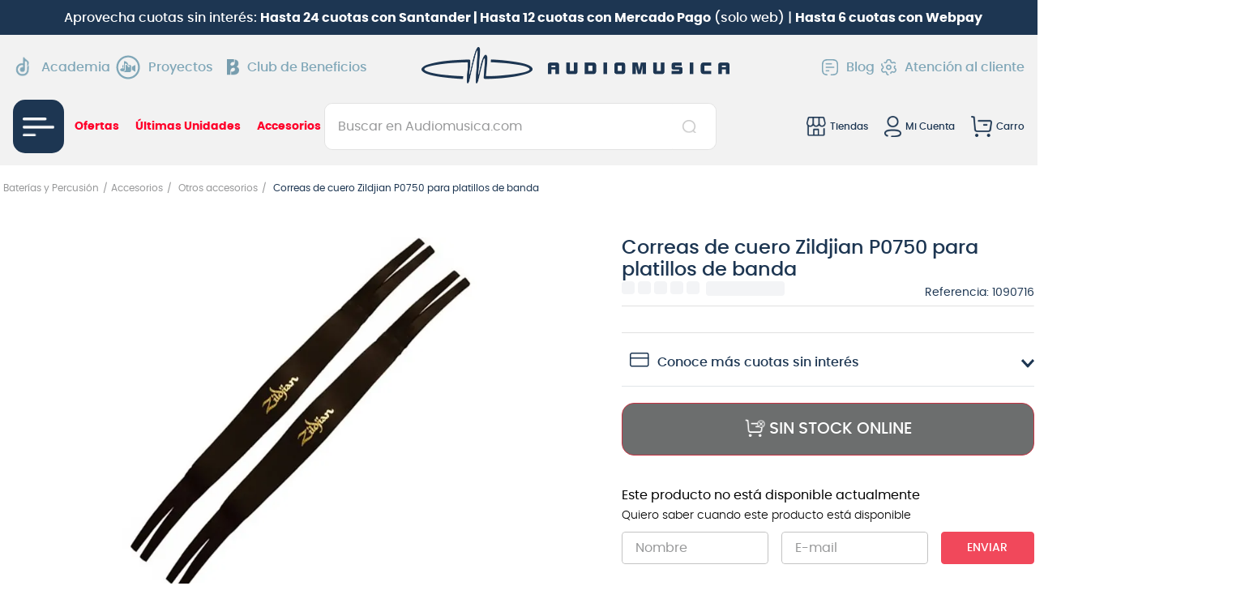

--- FILE ---
content_type: application/javascript; charset=utf-8
request_url: https://audiomusicacl.vtexassets.com/_v/public/assets/v1/published/bundle/public/react/asset-a62647a7e8dcb64793cdca41a4932c9eb6b76d27.min.js?v=1&files=vtex.product-specifications@1.1.1,ProductSpecification,ProductSpecificationText,ProductSpecificationValues&files=vtex.order-items@0.14.0,common,0,OrderItems&files=vtex.formatted-price@0.8.1,common,FormattedPrice&files=audiomusicacl.ratings-and-reviews@1.17.3,common,3,1,0,VerificadoReviews,VerificadoReviewsSummary&files=vtex.product-price@1.33.0,common,0,Installments,ListPrice,SellingPrice,Savings&files=vtex.minicart@2.68.0,common&async=2&workspace=master
body_size: 69909
content:
enqueueScripts([function(){
    (window.webpackJsonpvtex_product_specifications_1_1_1=window.webpackJsonpvtex_product_specifications_1_1_1||[]).push([["ProductSpecification"],[function(e,t){e.exports=React},function(e,t,n){"use strict";n.r(t),n.d(t,"useProductSpecificationGroup",(function(){return s}));var i=n(0),c=n.n(i),r=n(3),o=n.n(r),u={type:"hide",specificationGroups:[]},a=c.a.createContext(void 0),p=function(e){var t=e.group,n=e.children;return c.a.createElement(a.Provider,{value:t},n)},s=function(){return Object(i.useContext)(a)};t.default=function(e){var t,n=e.filter,r=void 0===n?u:n,a=e.children,s=o()().product,f=r.type,l=r.specificationGroups,d=null!==(t=null==s?void 0:s.specificationGroups)&&void 0!==t?t:[],v=Object(i.useMemo)((function(){return d.filter((function(e){if("allSpecifications"===e.originalName)return!1;var t=l.includes(e.originalName);return!("hide"===f&&t||"show"===f&&!t)}))}),[d,f,l]);return s?c.a.createElement(c.a.Fragment,null,v.map((function(e,t){return c.a.createElement(p,{key:t,group:e},a)}))):null}},,function(e,t){e.exports=__RENDER_8_COMPONENTS__["vtex.product-context@0.x/useProduct"]},function(e,t,n){"use strict";n.r(t),n.d(t,"useProductSpecification",(function(){return a}));var i=n(0),c=n.n(i),r=n(1),o=c.a.createContext(void 0),u=function(e){var t=e.specification,n=e.children;return c.a.createElement(o.Provider,{value:t},n)},a=function(){return Object(i.useContext)(o)};t.default=function(e){var t=e.children,n=Object(r.useProductSpecificationGroup)();return n?c.a.createElement(c.a.Fragment,null,n.specifications.map((function(e,n){return c.a.createElement(u,{key:n,specification:e},t)}))):null}},,,,,,function(e,t,n){"use strict";n.r(t),function(e){var t=n(2);n.p=Object(t.getPublicPath)("vtex.product-specifications@1.1.1");var i=Object(t.register)((function(){return n(4)}),e,"vtex.product-specifications@1.1.1","vtex.product-specifications@1.x","ProductSpecification");i.renderHotReload,i.setupHMR}.call(this,n(5)(e))}],[[10,"common"]]]);
  },function(){
    (window.webpackJsonpvtex_product_specifications_1_1_1=window.webpackJsonpvtex_product_specifications_1_1_1||[]).push([["ProductSpecificationText"],[function(e,t){e.exports=React},function(e,t,i){"use strict";i.r(t),i.d(t,"useProductSpecificationGroup",(function(){return l}));var a=i(0),n=i.n(a),c=i(3),r=i.n(c),o={type:"hide",specificationGroups:[]},u=n.a.createContext(void 0),s=function(e){var t=e.group,i=e.children;return n.a.createElement(u.Provider,{value:t},i)},l=function(){return Object(a.useContext)(u)};t.default=function(e){var t,i=e.filter,c=void 0===i?o:i,u=e.children,l=r()().product,p=c.type,f=c.specificationGroups,d=null!==(t=null==l?void 0:l.specificationGroups)&&void 0!==t?t:[],m=Object(a.useMemo)((function(){return d.filter((function(e){if("allSpecifications"===e.originalName)return!1;var t=f.includes(e.originalName);return!("hide"===p&&t||"show"===p&&!t)}))}),[d,p,f]);return l?n.a.createElement(n.a.Fragment,null,m.map((function(e,t){return n.a.createElement(s,{key:t,group:e},u)}))):null}},,function(e,t){e.exports=__RENDER_8_COMPONENTS__["vtex.product-context@0.x/useProduct"]},function(e,t,i){"use strict";i.r(t),i.d(t,"useProductSpecification",(function(){return u}));var a=i(0),n=i.n(a),c=i(1),r=n.a.createContext(void 0),o=function(e){var t=e.specification,i=e.children;return n.a.createElement(r.Provider,{value:t},i)},u=function(){return Object(a.useContext)(r)};t.default=function(e){var t=e.children,i=Object(c.useProductSpecificationGroup)();return i?n.a.createElement(n.a.Fragment,null,i.specifications.map((function(e,i){return n.a.createElement(o,{key:i,specification:e},t)}))):null}},,function(e,t,i){"use strict";i.r(t),i.d(t,"useProductSpecificationValue",(function(){return u}));var a=i(0),n=i.n(a),c=i(4),r=n.a.createContext(void 0),o=function(e){var t=e.value,i=e.isLast,c=e.isFirst,o=e.children,u=Object(a.useMemo)((function(){return{value:t,isLast:i,isFirst:c}}),[t,i,c]);return n.a.createElement(r.Provider,{value:u},o)},u=function(){return Object(a.useContext)(r)};t.default=function(e){var t=e.children,i=Object(c.useProductSpecification)();return i?n.a.createElement(n.a.Fragment,null,i.values.map((function(e,a){return n.a.createElement(o,{key:a,value:e,isFirst:0===a,isLast:i.values.length-1===a},t)}))):null}},function(e,t){e.exports=__RENDER_8_COMPONENTS__["vtex.native-types@0.x/IOMessageWithMarkers"]},function(e,t){e.exports=__RENDER_8_COMPONENTS__["vtex.css-handles@0.x/useCssHandles"]},function(e,t){e.exports=__RENDER_8_COMPONENTS__["vtex.css-handles@0.x/applyModifiers"]},,,function(e,t,i){"use strict";i.r(t),function(e){var t=i(2);i.p=Object(t.getPublicPath)("vtex.product-specifications@1.1.1");var a=Object(t.register)((function(){return i(13)}),e,"vtex.product-specifications@1.1.1","vtex.product-specifications@1.x","ProductSpecificationText");a.renderHotReload,a.setupHMR}.call(this,i(5)(e))},function(e,t,i){"use strict";i.r(t);var a=i(0),n=i.n(a),c=i(7),r=i.n(c),o=i(8),u=i.n(o),s=i(9),l=i.n(s),p=i(4),f=i(1),d=i(6),m=["groupName","specificationName","specificationValue"];t.default=function(e){var t=e.message,i=void 0===t?"":t,c=e.markers,o=void 0===c?[]:c,s=u()(m),v=Object(f.useProductSpecificationGroup)(),_=Object(p.useProductSpecification)(),N=Object(d.useProductSpecificationValue)(),x=Object(a.useMemo)((function(){var e={groupName:"",specificationName:"",specificationValue:"",isFirstSpecificationValue:!0,isLastSpecificationValue:!0};return v?(e.groupName=n.a.createElement("span",{key:"groupName","data-specification-group":v.originalName,className:s.groupName},v.name),_?(e.specificationName=n.a.createElement("span",{key:"specificationName","data-specification-group":v.originalName,"data-specification-name":_.originalName,className:s.specificationName},_.name),N?(e.specificationValue=n.a.createElement("span",{key:"specificationValue","data-specification-group":v.originalName,"data-specification-name":_.originalName,"data-specification-value":N.value,className:l()(s.specificationValue,[N.isFirst?"first":"",N.isLast?"last":""]),dangerouslySetInnerHTML:{__html:N.value}}),e.isFirstSpecificationValue=N.isFirst,e.isLastSpecificationValue=N.isLast,e):e):e):e}),[v,_,N,s]);return n.a.createElement(r.a,{handleBase:"specificationText",message:i,markers:o,values:x})}}],[[12,"common"]]]);
  },function(){
    (window.webpackJsonpvtex_product_specifications_1_1_1=window.webpackJsonpvtex_product_specifications_1_1_1||[]).push([["ProductSpecificationValues"],[function(e,t){e.exports=React},function(e,t,n){"use strict";n.r(t),n.d(t,"useProductSpecificationGroup",(function(){return l}));var i=n(0),r=n.n(i),c=n(3),u=n.n(c),o={type:"hide",specificationGroups:[]},a=r.a.createContext(void 0),s=function(e){var t=e.group,n=e.children;return r.a.createElement(a.Provider,{value:t},n)},l=function(){return Object(i.useContext)(a)};t.default=function(e){var t,n=e.filter,c=void 0===n?o:n,a=e.children,l=u()().product,f=c.type,p=c.specificationGroups,d=null!==(t=null==l?void 0:l.specificationGroups)&&void 0!==t?t:[],v=Object(i.useMemo)((function(){return d.filter((function(e){if("allSpecifications"===e.originalName)return!1;var t=p.includes(e.originalName);return!("hide"===f&&t||"show"===f&&!t)}))}),[d,f,p]);return l?r.a.createElement(r.a.Fragment,null,v.map((function(e,t){return r.a.createElement(s,{key:t,group:e},a)}))):null}},,function(e,t){e.exports=__RENDER_8_COMPONENTS__["vtex.product-context@0.x/useProduct"]},function(e,t,n){"use strict";n.r(t),n.d(t,"useProductSpecification",(function(){return a}));var i=n(0),r=n.n(i),c=n(1),u=r.a.createContext(void 0),o=function(e){var t=e.specification,n=e.children;return r.a.createElement(u.Provider,{value:t},n)},a=function(){return Object(i.useContext)(u)};t.default=function(e){var t=e.children,n=Object(c.useProductSpecificationGroup)();return n?r.a.createElement(r.a.Fragment,null,n.specifications.map((function(e,n){return r.a.createElement(o,{key:n,specification:e},t)}))):null}},,function(e,t,n){"use strict";n.r(t),n.d(t,"useProductSpecificationValue",(function(){return a}));var i=n(0),r=n.n(i),c=n(4),u=r.a.createContext(void 0),o=function(e){var t=e.value,n=e.isLast,c=e.isFirst,o=e.children,a=Object(i.useMemo)((function(){return{value:t,isLast:n,isFirst:c}}),[t,n,c]);return r.a.createElement(u.Provider,{value:a},o)},a=function(){return Object(i.useContext)(u)};t.default=function(e){var t=e.children,n=Object(c.useProductSpecification)();return n?r.a.createElement(r.a.Fragment,null,n.values.map((function(e,i){return r.a.createElement(o,{key:i,value:e,isFirst:0===i,isLast:n.values.length-1===i},t)}))):null}},,,,,,,,function(e,t,n){"use strict";n.r(t),function(e){var t=n(2);n.p=Object(t.getPublicPath)("vtex.product-specifications@1.1.1");var i=Object(t.register)((function(){return n(6)}),e,"vtex.product-specifications@1.1.1","vtex.product-specifications@1.x","ProductSpecificationValues");i.renderHotReload,i.setupHMR}.call(this,n(5)(e))}],[[14,"common"]]]);
  },function(){
    !function(e){function t(t){for(var n,u,a=t[0],c=t[1],l=t[2],f=0,s=[];f<a.length;f++)u=a[f],Object.prototype.hasOwnProperty.call(o,u)&&o[u]&&s.push(o[u][0]),o[u]=0;for(n in c)Object.prototype.hasOwnProperty.call(c,n)&&(e[n]=c[n]);for(d&&d(t);s.length;)s.shift()();return i.push.apply(i,l||[]),r()}function r(){for(var e,t=0;t<i.length;t++){for(var r=i[t],n=!0,a=1;a<r.length;a++){var c=r[a];0!==o[c]&&(n=!1)}n&&(i.splice(t--,1),e=u(u.s=r[0]))}return e}var n={},o={common:0},i=[];function u(t){if(n[t])return n[t].exports;var r=n[t]={i:t,l:!1,exports:{}};return e[t].call(r.exports,r,r.exports,u),r.l=!0,r.exports}u.m=e,u.c=n,u.d=function(e,t,r){u.o(e,t)||Object.defineProperty(e,t,{enumerable:!0,get:r})},u.r=function(e){"undefined"!=typeof Symbol&&Symbol.toStringTag&&Object.defineProperty(e,Symbol.toStringTag,{value:"Module"}),Object.defineProperty(e,"__esModule",{value:!0})},u.t=function(e,t){if(1&t&&(e=u(e)),8&t)return e;if(4&t&&"object"==typeof e&&e&&e.__esModule)return e;var r=Object.create(null);if(u.r(r),Object.defineProperty(r,"default",{enumerable:!0,value:e}),2&t&&"string"!=typeof e)for(var n in e)u.d(r,n,function(t){return e[t]}.bind(null,n));return r},u.n=function(e){var t=e&&e.__esModule?function(){return e.default}:function(){return e};return u.d(t,"a",t),t},u.o=function(e,t){return Object.prototype.hasOwnProperty.call(e,t)},u.p="";var a=window.webpackJsonpvtex_order_items_0_14_0=window.webpackJsonpvtex_order_items_0_14_0||[],c=a.push.bind(a);a.push=t,a=a.slice();for(var l=0;l<a.length;l++)t(a[l]);var d=c;r()}([,,function(e,t,r){"use strict";Object.defineProperty(t,"__esModule",{value:!0}),t.getPublicPath=t.register=void 0;var n="__RENDER_8_RUNTIME__",o="__RENDER_8_COMPONENTS__",i=!("undefined"==typeof window||!window.document);i&&!window.global&&(window.global=window),window[o]=window[o]||{},t.register=function(e,t,r,i,u){var a="".concat(r,"/").concat(u),c="".concat(i,"/").concat(u),l=function(){return function(e,t){try{var r=e();return r.__esModule?r.default:r.default||r}catch(e){throw new Error("An error happened while requiring the app ".concat(t,", please check your app's code.\\n").concat(e.stack))}}(e,a)};if(window[n]&&window[n].registerComponent){var d=!!window.__RENDER_LAZY__;window[n].registerComponent(t,d?l:l(),r,u,d)}else{var f=l();window[n]&&window[n].withHMR?window[o][a]=window[o][c]=window[n].withHMR(t,f):window[o][a]=window[o][c]=f}return{}},t.getPublicPath=function(e){var t=window.__hostname__,r="/_v/public/assets/v1/published/";return i&&window.__RUNTIME__&&(t=__RUNTIME__.assetServerPublishedHost||window.location.hostname,r=__RUNTIME__.assetServerPublishedPath||"/_v/public/assets/v1/published/"),"https://"+t+r+"".concat(e,"/public/react/")}},,function(e,t,r){"use strict";function n(e,t){(null==t||t>e.length)&&(t=e.length);for(var r=0,n=new Array(t);r<t;r++)n[r]=e[r];return n}function o(e,t){return function(e){if(Array.isArray(e))return e}(e)||function(e,t){if("undefined"!=typeof Symbol&&Symbol.iterator in Object(e)){var r=[],n=!0,o=!1,i=void 0;try{for(var u,a=e[Symbol.iterator]();!(n=(u=a.next()).done)&&(r.push(u.value),!t||r.length!==t);n=!0);}catch(e){o=!0,i=e}finally{try{n||null==a.return||a.return()}finally{if(o)throw i}}return r}}(e,t)||function(e,t){if(e){if("string"==typeof e)return n(e,t);var r=Object.prototype.toString.call(e).slice(8,-1);return"Object"===r&&e.constructor&&(r=e.constructor.name),"Map"===r||"Set"===r?Array.from(e):"Arguments"===r||/^(?:Ui|I)nt(?:8|16|32)(?:Clamped)?Array$/.test(r)?n(e,t):void 0}}(e,t)||function(){throw new TypeError("Invalid attempt to destructure non-iterable instance.\nIn order to be iterable, non-array objects must have a [Symbol.iterator]() method.")}()}r.d(t,"a",(function(){return o}))},,function(e,t){e.exports=function(e){if(!e.webpackPolyfill){var t=Object.create(e);t.children||(t.children=[]),Object.defineProperty(t,"loaded",{enumerable:!0,get:function(){return t.l}}),Object.defineProperty(t,"id",{enumerable:!0,get:function(){return t.i}}),Object.defineProperty(t,"exports",{enumerable:!0}),t.webpackPolyfill=1}return t}}]);
  },function(){
    (window.webpackJsonpvtex_order_items_0_14_0=window.webpackJsonpvtex_order_items_0_14_0||[]).push([[0],[,function(e,t,n){"use strict";n.d(t,"a",(function(){return T})),n.d(t,"b",(function(){return O})),n.d(t,"c",(function(){return F})),n.d(t,"d",(function(){return x})),n.d(t,"e",(function(){return M})),n.d(t,"f",(function(){return I}));var i,r=n(0),a=n.n(r),u=new Uint8Array(16);function s(){if(!i&&!(i="undefined"!=typeof crypto&&crypto.getRandomValues&&crypto.getRandomValues.bind(crypto)||"undefined"!=typeof msCrypto&&"function"==typeof msCrypto.getRandomValues&&msCrypto.getRandomValues.bind(msCrypto)))throw new Error("crypto.getRandomValues() not supported. See https://github.com/uuidjs/uuid#getrandomvalues-not-supported");return i(u)}var o=/^(?:[0-9a-f]{8}-[0-9a-f]{4}-[1-5][0-9a-f]{3}-[89ab][0-9a-f]{3}-[0-9a-f]{12}|00000000-0000-0000-0000-000000000000)$/i;for(var l=function(e){return"string"==typeof e&&o.test(e)},d=[],c=0;c<256;++c)d.push((c+256).toString(16).substr(1));var m=function(e){var t=arguments.length>1&&void 0!==arguments[1]?arguments[1]:0,n=(d[e[t+0]]+d[e[t+1]]+d[e[t+2]]+d[e[t+3]]+"-"+d[e[t+4]]+d[e[t+5]]+"-"+d[e[t+6]]+d[e[t+7]]+"-"+d[e[t+8]]+d[e[t+9]]+"-"+d[e[t+10]]+d[e[t+11]]+d[e[t+12]]+d[e[t+13]]+d[e[t+14]]+d[e[t+15]]).toLowerCase();if(!l(n))throw TypeError("Stringified UUID is invalid");return n};var f=function(e,t,n){var i=(e=e||{}).random||(e.rng||s)();if(i[6]=15&i[6]|64,i[8]=63&i[8]|128,t){n=n||0;for(var r=0;r<16;++r)t[n+r]=i[r];return t}return m(i)},v=n(12);const h=async()=>{},p=Object(r.createContext)({addItem:h,addItems:h,updateQuantity:h,removeItem:h,setManualPrice:h}),I=()=>Object(r.useContext)(p),g={queue:[]},y=e=>{var t;let n=null;try{n=JSON.parse(null!==(t=localStorage.getItem("orderQueue"))&&void 0!==t?t:"null")}catch{}if(!n)try{localStorage.setItem("orderQueue",JSON.stringify(g))}catch(t){null==e||e({type:"Error",level:"Critical",event:t,workflowType:"OrderItems",workflowInstance:"get-local-order-queue"})}return null!=n?n:g},w=(e,t)=>{try{localStorage.setItem("orderQueue",JSON.stringify(e))}catch(e){null==t||t({type:"Error",level:"Critical",event:e,workflowType:"OrderItems",workflowInstance:"save-local-order-queue"})}},b=(e,t)=>{const n=y(),i=n.queue.push(e);return w(n,t),i},k=(e=0,t)=>{const n=y(t),i=n.queue[e];if(i)return n.queue.splice(e,1),w(n,t),i},T="available",q=(e,t,n)=>{var i,r,a;const u=(null===(i=e.id)||void 0===i?void 0:i.toString())===t.id,s=e.seller===t.seller;if(t.isGift)return!1;if(null==e.options||!(null===(r=e.options)||void 0===r?void 0:r.length))return!(null===(a=t.attachments)||void 0===a?void 0:a.length)&&(u&&s);const o=e.options.every(e=>n.find(t=>t.id===e.id));return u&&s&&o},O=e=>{var t;return{id:+(null!==(t=e.id)&&void 0!==t?t:0),index:e.index,quantity:e.quantity,seller:e.seller,options:e.options}},M=(e,t)=>{var n,i,r,a;return{id:t.id,productId:t.productId,name:t.name,skuName:t.skuName,skuSpecifications:t.skuSpecifications,imageUrls:{at1x:t.imageUrl,at2x:t.imageUrl,at3x:t.imageUrl},price:t.price,listPrice:t.listPrice,sellingPrice:t.sellingPrice,measurementUnit:t.measurementUnit,quantity:null!==(n=t.quantity)&&void 0!==n?n:1,unitMultiplier:null!==(i=t.unitMultiplier)&&void 0!==i?i:1,uniqueId:null!==(r=e.uniqueId)&&void 0!==r?r:f(),detailUrl:t.detailUrl,availability:null!==(a=t.availability)&&void 0!==a?a:T,additionalInfo:t.additionalInfo,options:t.options,seller:t.seller,attachmentOfferings:[],attachments:[],bundleItems:[],offerings:[],priceTags:[],isGift:!1}},x=e=>void 0!==e;function C({useMutateAddItems:e,useOrderForm:t,useLogger:n}){return i=>{var a;const{setOrderForm:u}=t(),s=e(),{log:o}=null!==(a=null==n?void 0:n())&&void 0!==a?a:{};return Object(r.useCallback)(({mutationInputItems:e,mutationInputMarketingData:t,orderFormItems:n,salesChannel:r,allowedOutdatedData:a})=>({execute:async()=>{var l;const{data:d,errors:c}=await s({items:e,marketingData:t,salesChannel:r,allowedOutdatedData:a});if(!d||(null!==(l=null==c?void 0:c.length)&&void 0!==l?l:0)>0)throw null==c?void 0:c[0];return n.forEach(e=>{const t=null==d?void 0:d.items.find(t=>t.id===e.id);if(!t)return;const n=e.uniqueId;(({fakeUniqueId:e,uniqueId:t},n)=>{const i=y(n);i.queue=i.queue.map(n=>{if("update_mutation"!==n.type)return n;const i=n.variables.orderItems.findIndex(t=>"uniqueId"in t&&t.uniqueId===e);return i>-1&&(n.variables.orderItems[i]={...n.variables.orderItems[i],uniqueId:t}),n}),w(i,n)})({fakeUniqueId:n,uniqueId:t.uniqueId},o),i.current[n]=t.uniqueId}),u(n=>({...n,items:n.items.map(t=>{if(-1===e.findIndex(e=>q(e,t,n.items)))return t;const i=d.items.find(e=>e.id===t.id);return i?{...t,uniqueId:i.uniqueId}:null}).filter(e=>null!=e),marketingData:null!=t?t:n.marketingData})),d},rollback:()=>{u(t=>{const n=e.map(({id:e})=>e.toString());return{...t,items:t.items.filter(e=>!n.includes(e.id))}})}}),[i,o,s,u])}}const _=({totalizers:e,currentValue:t=0,newItem:n,oldItem:i})=>{var r,a,u,s,o;if((null==i?void 0:i.availability)!==T)return{totalizers:e,value:t};const l=(null!==(r=i.price)&&void 0!==r?r:0)*(null!==(a=i.unitMultiplier)&&void 0!==a?a:1),d=null!==(u=i.quantity)&&void 0!==u?u:0,c=null!==(s=i.sellingPrice)&&void 0!==s?s:0,m=l*d,f=n.price*(null!==(o=n.unitMultiplier)&&void 0!==o?o:1),v=f*n.quantity-m,h=(c-l)*d,p=(n.sellingPrice-f)*n.quantity-h,I=t+v+p;if(!e.length)return{totalizers:[{id:"Items",name:"Items Total",value:v},{id:"Discounts",name:"Discounts Total",value:p}],value:I};return{totalizers:e.map(e=>{switch(e.id){case"Items":return{...e,value:e.value+v};case"Discounts":return{...e,value:e.value+p};default:return e}}),value:I}},D=async()=>{};function E({useMutateAddItems:e,useMutateUpdateQuantity:t,useMutateSetManualPrice:n,useOrderForm:i,useLogger:u,useOrderQueue:s,useQueueStatus:o}){const l=C({useMutateAddItems:e,useOrderForm:i}),d=function({useMutateSetManualPrice:e}){return()=>{const t=e();return Object(r.useCallback)((e,n)=>{if(t)return{execute:async()=>{var i;const{data:r,errors:a}=await t({itemIndex:n,price:e});if(!r||(null!==(i=null==a?void 0:a.length)&&void 0!==i?i:0)>0)throw null==a?void 0:a[0];return r}}},[t])}}({useMutateSetManualPrice:n}),c=function({useMutateUpdateQuantity:e,useOrderForm:t}){return n=>{const{setOrderForm:i}=t(),a=e();return Object(r.useCallback)(({items:e,orderFormItems:t,id:r,allowedOutdatedData:u,splitItem:s})=>({id:r,execute:async()=>{var t;const i={orderItems:e.map(e=>{if("uniqueId"in e){return{uniqueId:n.current[e.uniqueId]||e.uniqueId,quantity:e.quantity}}return e}),allowedOutdatedData:u,splitItem:s},{data:r,errors:o}=await a(i);if(!r||(null!==(t=null==o?void 0:o.length)&&void 0!==t?t:0)>0)throw null==o?void 0:o[0];return r},rollback:()=>{const n=e.filter(({quantity:e})=>0===e),r=e.filter(({quantity:e})=>0!==e),a=n.map(e=>t.find((t,n)=>"uniqueId"in e?t.uniqueId===e.uniqueId:e.index===n)).filter(x);i(e=>({...e,items:e.items.map(e=>{const n=r.findIndex((t,n)=>"uniqueId"in t?e.uniqueId===t.uniqueId:n===t.index);if(-1!==n){const i=r[n],a=t.find((e,t)=>"uniqueId"in i?e.uniqueId===i.uniqueId:t===i.index);return{...e,quantity:a.quantity}}return e}).concat(a)}))}}),[n,a,i])}}({useMutateUpdateQuantity:t,useOrderForm:i});return{OrderItemsProvider:({children:e})=>{const{orderForm:t,setOrderForm:n}=i(),{log:m}=u(),h=function({useOrderQueue:e}){const t=Object(r.useRef)({}),{listen:n}=e();return Object(r.useEffect)(()=>n("Fulfilled",()=>{t.current={}}),[n]),t}({useOrderQueue:s}),I=(({useOrderForm:e,useLogger:t,useOrderQueue:n,useQueueStatus:i})=>{const{log:a}=t(),{enqueue:u}=n(),s=i(),{setOrderForm:o}=e();return Object(r.useCallback)(e=>u(e.execute,e.id).then(e=>{k(0,a),"Fulfilled"===s.current?o(e):o(t=>{var n;return{...t,messages:{...e.messages,generalMessages:null===(n=e.messages)||void 0===n?void 0:n.generalMessages}}})},e=>{if(!e||e.code!==v.a)throw k(0,a),a({type:"Error",level:"Critical",event:e,workflowType:"OrderItems",workflowInstance:"enqueue-task-error"}),e;k(e.index,a)}),[u,s,o,a])})({useOrderForm:i,useLogger:u,useOrderQueue:s,useQueueStatus:o}),g=l(h),w=c(h),T=d(),x=Object(r.useRef)(t.items);Object(r.useEffect)(()=>{x.current=t.items},[t.items]);const C=Object(r.useCallback)(async(e,t)=>{var i,r,a;let u,s="";const o=x.current;if(e.id?u=o.findIndex(t=>q(e,t,o)):e.uniqueId?(s=e.uniqueId,u=o.findIndex(t=>t.uniqueId===e.uniqueId)):u=null!==(i=null==e?void 0:e.index)&&void 0!==i?i:-1,u<0||u>=o.length)throw new Error(`Item ${null!==(r=e.id)&&void 0!==r?r:e.uniqueId} not found`);s||(s=o[u].uniqueId);const l=null!==(a=e.quantity)&&void 0!==a?a:1;let d;n(e=>{const t=e.items.slice(),n=t[u],i={...n,quantity:l};return l>0?t[u]=i:t.splice(u,1),{...e,..._({totalizers:e.totalizers,currentValue:e.value,newItem:i,oldItem:n}),items:t}});let c=f();if(l>0){const n=y(m).queue;let i=-1;const r=c;for(let e=1;e<n.length;e++){const t=n[e];"update_mutation"===t.type&&t.variables.orderItems.every(e=>e.quantity>0)?(i=e,c=t.id):(i=-1,c=r)}const a=-1===i?void 0:n[i],o="update_mutation"===(null==a?void 0:a.type)?a.variables.orderItems:[],f=o.findIndex(e=>"uniqueId"in e?e.uniqueId===s:e.index===u);let v={uniqueId:s,quantity:l};"index"in e&&(v={index:u,quantity:l}),d={allowedOutdatedData:null==t?void 0:t.allowedOutdatedData,splitItem:null==t?void 0:t.splitItem,orderItems:f>-1?o.map((e,t)=>t===f?v:e):o.concat([v])}}else d={allowedOutdatedData:null==t?void 0:t.allowedOutdatedData,splitItem:null==t?void 0:t.splitItem,orderItems:[{uniqueId:s,quantity:l}]};return b({id:c,type:"update_mutation",variables:d,orderFormItems:o},m),I(w({items:d.orderItems,orderFormItems:o,id:c,allowedOutdatedData:null==t?void 0:t.allowedOutdatedData,splitItem:null==t?void 0:t.splitItem}))},[I,m,n,w]),E=Object(r.useCallback)(async(e,t)=>{const{salesChannel:i,marketingData:r,allowedOutdatedData:a,splitItem:u}=null!=t?t:{},{newItems:s,updatedItems:o}=e.reduce((t,n)=>{var i;const{newItems:r,updatedItems:a}=t,u=n.options&&n.options.length>0?void 0:x.current.find(t=>q(n,t,e));return null==u?r.push(n):a.push({...n,quantity:(null!==(i=n.quantity)&&void 0!==i?i:1)+u.quantity}),t},{newItems:[],updatedItems:[]}),l=[];if(o.length&&o.forEach(e=>{const t=C(e,{allowedOutdatedData:a,splitItem:u});l.push(t)}),0===s.length)return Promise.all(l).then(D);const d=s.map(O),c=s.map((e,t)=>M(d[t],e));n(e=>{var t;return{...e,items:[...x.current,...c],totalizers:c.reduce((e,t)=>_({totalizers:e,newItem:t}).totalizers,null!==(t=e.totalizers)&&void 0!==t?t:[]),marketingData:null!=r?r:e.marketingData,value:e.value+c.reduce((e,t)=>e+t.sellingPrice*t.quantity,0)}}),b({type:"add_mutation",variables:{items:d,marketingData:r,salesChannel:i,allowedOutdatedData:a},orderFormItems:c},m);const f=I(g({mutationInputItems:d,mutationInputMarketingData:r,orderFormItems:c,salesChannel:i,allowedOutdatedData:null==t?void 0:t.allowedOutdatedData}));return Promise.all([...l,f]).then(D)},[g,I,m,n,C]),F=Object(r.useCallback)((e,t,n)=>E(e,{marketingData:t,salesChannel:n}),[E]),S=Object(r.useCallback)((e,t)=>{const n=T(e,t);n&&I(n)},[I,T]),j=Object(r.useCallback)((e,t)=>C({...e,quantity:0},t),[C]),P=Object(r.useMemo)(()=>({addItem:F,addItems:E,updateQuantity:C,removeItem:j,setManualPrice:S}),[F,E,C,j,S]);return Object(r.useEffect)(()=>{y(m).queue.forEach(e=>{"add_mutation"===e.type?I(g({mutationInputItems:e.variables.items,mutationInputMarketingData:e.variables.marketingData,orderFormItems:e.orderFormItems,salesChannel:e.variables.salesChannel,allowedOutdatedData:e.variables.allowedOutdatedData})):"update_mutation"===e.type&&I(w({items:e.variables.orderItems,orderFormItems:e.orderFormItems,allowedOutdatedData:e.variables.allowedOutdatedData,splitItem:e.variables.splitItem,id:e.id}))})},[g,I,m,w]),a.a.createElement(p.Provider,{value:P},e)}}}function F({useMutateAddItems:e,useMutateUpdateQuantity:t,useMutateSetManualPrice:n,useOrderForm:i,useLogger:r,useOrderQueue:a,useQueueStatus:u}){return E({useMutateAddItems:e,useMutateUpdateQuantity:t,useMutateSetManualPrice:n,useOrderForm:i,useLogger:r,useOrderQueue:a,useQueueStatus:u})}},,,,,,,,,,,function(e,t,n){"use strict";(function(e){n.d(t,"a",(function(){return d}));var i=n(0);const r={cancel:Object.create(null),timeout:Object.create(null)},a="drained",u="error",s="timeout";function o(){}class l{constructor(e){var t,n;this.queue=[],this._isClosed=!1,this.waiters=[],e||(e={}),this.defaultTimeout=e.timeout,this.name=null!==(t=e.name)&&void 0!==t?t:"SequentialTaskQueue",this.scheduler=null!==(n=e.scheduler)&&void 0!==n?n:l.defaultScheduler}get isClosed(){return this._isClosed}push(e,t){if(this._isClosed)throw new Error(this.name+" has been previously closed");const n={callback:e,args:(null==t?void 0:t.args)?Array.isArray(t.args)?t.args.slice():[t.args]:[],timeout:void 0!==(null==t?void 0:t.timeout)?t.timeout:this.defaultTimeout,cancellationToken:{cancel:e=>this.cancelTask(n,e)},resolve:void 0,reject:void 0};n.args.push(n.cancellationToken),this.queue.push(n),this.scheduler.schedule(()=>this.next());const i=new Promise((e,t)=>{n.resolve=e,n.reject=t});return i.cancel=e=>n.cancellationToken.cancel(e),i}cancel(){this.currentTask&&this.cancelTask(this.currentTask,r.cancel);const e=this.queue.splice(0);return e.length&&(e.forEach(e=>this.cancelTask(e,r.cancel)),this.emit(a)),this.wait()}indexOf(e){var t;if((null===(t=this.currentTask)||void 0===t?void 0:t.callback)===e)return 0;const n=this.queue.filter(e=>{var t;return!(null===(t=e.cancellationToken)||void 0===t?void 0:t.cancelled)}).findIndex(t=>t.callback===e);return n<0?n:n+(void 0!==this.currentTask?1:0)}close(e){return!this._isClosed&&(this._isClosed=!0,e)?this.cancel():this.wait()}async wait(){return this.currentTask||0!==this.queue.length?new Promise(e=>{this.waiters.push(e)}):Promise.resolve()}on(e,t){var n;this.events=null!==(n=this.events)&&void 0!==n?n:{},(this.events[e]||(this.events[e]=[])).push(t)}once(e,t){const n=(...i)=>{this.removeListener(e,n),t.apply(this,i)};this.on(e,n)}removeListener(e,t){if(this.events){const n=this.events[e];if(n){let e=0;for(;e<n.length;)n[e]===t?n.splice(e,1):e++}}}off(e,t){return this.removeListener(e,t)}emit(e,...t){var n;if(null===(n=this.events)||void 0===n?void 0:n[e])try{this.events[e].forEach(e=>e.apply(this,t))}catch(t){console.error(`${this.name}: Exception in '${e}' event handler`,t)}}next(){if(!this.currentTask){let t=this.queue.shift();for(;null==t?void 0:t.cancellationToken.cancelled;)t=this.queue.shift();if(t)try{this.currentTask=t,t.timeout&&(t.timeoutHandle=setTimeout(()=>{this.emit(s),this.cancelTask(t,r.timeout)},t.timeout));const n=t.callback.apply(void 0,t.args);n&&((e=n)&&"function"==typeof e.then)?n.then(e=>{t.result=e,this.doneTask(t)},e=>{this.doneTask(t,e)}):(t.result=n,this.doneTask(t))}catch(e){this.doneTask(t,e)}else this.callWaiters()}var e}cancelTask(e,t){e.cancellationToken.cancelled=!0,e.cancellationToken.reason=t,this.doneTask(e)}doneTask(e,t){e.timeoutHandle&&clearTimeout(e.timeoutHandle),e.cancellationToken.cancel=o,t?(this.emit(u,t),e.reject.call(void 0,t)):e.cancellationToken.cancelled?e.reject.call(void 0,e.cancellationToken.reason):e.resolve.call(void 0,e.result),this.currentTask===e&&(this.currentTask=void 0,this.queue.length?this.scheduler.schedule(()=>this.next()):(this.emit(a),this.callWaiters()))}callWaiters(){this.waiters.splice(0).forEach(e=>e())}}l.defaultScheduler={schedule:e=>setTimeout(()=>e(),0)},l.defaultScheduler={schedule:"function"==typeof e?t=>e(()=>t()):e=>setTimeout(()=>e(),0)};const d="TASK_CANCELLED",c={id:"default-order-form",items:[],value:-1,totalizers:[],marketingData:{},canEditData:!1,loggedIn:!1,paymentData:{isValid:!1,installmentOptions:[],paymentSystems:[],payments:[],availableAccounts:[]},messages:{couponMessages:[],generalMessages:[]},shipping:{isValid:!1,deliveryOptions:[],pickupOptions:[]}};Object(i.createContext)(void 0);var m,f,v,h,p;p=!("undefined"==typeof window||!window.document||!window.document.createElement)&&(null===(h=null===(v=null===(f=null===(m=window)||void 0===m?void 0:m.__RUNTIME__)||void 0===f?void 0:f.settings)||void 0===v?void 0:v["vtex.store"])||void 0===h?void 0:h.enableOrderFormOptimization),Object(i.createContext)({orderForm:c,setOrderForm:()=>{},error:void 0,loading:!1})}).call(this,n(15).setImmediate)},,,function(e,t,n){var i="undefined"!=typeof global&&global||"undefined"!=typeof self&&self||window,r=Function.prototype.apply;function a(e,t){this._id=e,this._clearFn=t}t.setTimeout=function(){return new a(r.call(setTimeout,i,arguments),clearTimeout)},t.setInterval=function(){return new a(r.call(setInterval,i,arguments),clearInterval)},t.clearTimeout=t.clearInterval=function(e){e&&e.close()},a.prototype.unref=a.prototype.ref=function(){},a.prototype.close=function(){this._clearFn.call(i,this._id)},t.enroll=function(e,t){clearTimeout(e._idleTimeoutId),e._idleTimeout=t},t.unenroll=function(e){clearTimeout(e._idleTimeoutId),e._idleTimeout=-1},t._unrefActive=t.active=function(e){clearTimeout(e._idleTimeoutId);var t=e._idleTimeout;t>=0&&(e._idleTimeoutId=setTimeout((function(){e._onTimeout&&e._onTimeout()}),t))},n(16),t.setImmediate="undefined"!=typeof self&&self.setImmediate||"undefined"!=typeof global&&global.setImmediate||this&&this.setImmediate,t.clearImmediate="undefined"!=typeof self&&self.clearImmediate||"undefined"!=typeof global&&global.clearImmediate||this&&this.clearImmediate},function(e,t,n){(function(e){!function(t,n){"use strict";if(!t.setImmediate){var i,r,a,u,s,o=1,l={},d=!1,c=t.document,m=Object.getPrototypeOf&&Object.getPrototypeOf(t);m=m&&m.setTimeout?m:t,"[object process]"==={}.toString.call(t.process)?i=function(t){e.nextTick((function(){v(t)}))}:!function(){if(t.postMessage&&!t.importScripts){var e=!0,n=t.onmessage;return t.onmessage=function(){e=!1},t.postMessage("","*"),t.onmessage=n,e}}()?t.MessageChannel?((a=new MessageChannel).port1.onmessage=function(e){v(e.data)},i=function(e){a.port2.postMessage(e)}):c&&"onreadystatechange"in c.createElement("script")?(r=c.documentElement,i=function(e){var t=c.createElement("script");t.onreadystatechange=function(){v(e),t.onreadystatechange=null,r.removeChild(t),t=null},r.appendChild(t)}):i=function(e){setTimeout(v,0,e)}:(u="setImmediate$"+Math.random()+"$",s=function(e){e.source===t&&"string"==typeof e.data&&0===e.data.indexOf(u)&&v(+e.data.slice(u.length))},t.addEventListener?t.addEventListener("message",s,!1):t.attachEvent("onmessage",s),i=function(e){t.postMessage(u+e,"*")}),m.setImmediate=function(e){"function"!=typeof e&&(e=new Function(""+e));for(var t=new Array(arguments.length-1),n=0;n<t.length;n++)t[n]=arguments[n+1];var r={callback:e,args:t};return l[o]=r,i(o),o++},m.clearImmediate=f}function f(e){delete l[e]}function v(e){if(d)setTimeout(v,0,e);else{var t=l[e];if(t){d=!0;try{!function(e){var t=e.callback,n=e.args;switch(n.length){case 0:t();break;case 1:t(n[0]);break;case 2:t(n[0],n[1]);break;case 3:t(n[0],n[1],n[2]);break;default:t.apply(void 0,n)}}(t)}finally{f(e),d=!1}}}}}("undefined"==typeof self?"undefined"==typeof global?this:global:self)}).call(this,n(17))},function(e,t){var n,i,r=e.exports={};function a(){throw new Error("setTimeout has not been defined")}function u(){throw new Error("clearTimeout has not been defined")}function s(e){if(n===setTimeout)return setTimeout(e,0);if((n===a||!n)&&setTimeout)return n=setTimeout,setTimeout(e,0);try{return n(e,0)}catch(t){try{return n.call(null,e,0)}catch(t){return n.call(this,e,0)}}}!function(){try{n="function"==typeof setTimeout?setTimeout:a}catch(e){n=a}try{i="function"==typeof clearTimeout?clearTimeout:u}catch(e){i=u}}();var o,l=[],d=!1,c=-1;function m(){d&&o&&(d=!1,o.length?l=o.concat(l):c=-1,l.length&&f())}function f(){if(!d){var e=s(m);d=!0;for(var t=l.length;t;){for(o=l,l=[];++c<t;)o&&o[c].run();c=-1,t=l.length}o=null,d=!1,function(e){if(i===clearTimeout)return clearTimeout(e);if((i===u||!i)&&clearTimeout)return i=clearTimeout,clearTimeout(e);try{i(e)}catch(t){try{return i.call(null,e)}catch(t){return i.call(this,e)}}}(e)}}function v(e,t){this.fun=e,this.array=t}function h(){}r.nextTick=function(e){var t=new Array(arguments.length-1);if(arguments.length>1)for(var n=1;n<arguments.length;n++)t[n-1]=arguments[n];l.push(new v(e,t)),1!==l.length||d||s(f)},v.prototype.run=function(){this.fun.apply(null,this.array)},r.title="browser",r.browser=!0,r.env={},r.argv=[],r.version="",r.versions={},r.on=h,r.addListener=h,r.once=h,r.off=h,r.removeListener=h,r.removeAllListeners=h,r.emit=h,r.prependListener=h,r.prependOnceListener=h,r.listeners=function(e){return[]},r.binding=function(e){throw new Error("process.binding is not supported")},r.cwd=function(){return"/"},r.chdir=function(e){throw new Error("process.chdir is not supported")},r.umask=function(){return 0}}]]);
  },function(){
    (window.webpackJsonpvtex_order_items_0_14_0=window.webpackJsonpvtex_order_items_0_14_0||[]).push([["OrderItems"],[function(e,t){e.exports=React},,,function(e,t){e.exports=ReactApollo},,function(e,t){e.exports=__RENDER_8_COMPONENTS__["vtex.order-manager@0.x/OrderQueue"]},,function(e,t){e.exports=__RENDER_8_COMPONENTS__["vtex.checkout-resources@0.x/MutationUpdateItems"]},function(e,t){e.exports=__RENDER_8_COMPONENTS__["vtex.checkout-resources@0.x/MutationAddToCart"]},function(e,t){e.exports=__RENDER_8_COMPONENTS__["vtex.checkout-resources@0.x/MutationSetManualPrice"]},function(e,t){e.exports=__RENDER_8_COMPONENTS__["vtex.order-manager@0.x/OrderForm"]},function(e,t){e.exports=__RENDER_8_COMPONENTS__["vtex.checkout-splunk@0.x/useSplunk"]},,function(e,t,r){"use strict";r.r(t),function(e){var t=r(2);r.p=Object(t.getPublicPath)("vtex.order-items@0.14.0");var n=Object(t.register)((function(){return r(14)}),e,"vtex.order-items@0.14.0","vtex.order-items@0.x","OrderItems");n.renderHotReload,n.setupHMR}.call(this,r(6)(e))},function(e,t,r){"use strict";r.r(t),r.d(t,"OrderItemsProvider",(function(){return N}));var n=r(4),u=r(0),o=r(3),a=r(7),s=r.n(a),c=r(8),i=r.n(c),d=r(9),_=r.n(d),l=r(10),v=r.n(l),O=r(5),f=r.n(O),p=r(11),x=r.n(p),m=r(1);r.d(t,"useOrderItems",(function(){return m.f}));var b=v.a.useOrderForm,M=f.a.useOrderQueue,E=f.a.useQueueStatus;var N=Object(m.c)({useOrderForm:b,useOrderQueue:M,useQueueStatus:E,useLogger:function(){var e=x()().logSplunk;return{log:Object(u.useCallback)((function(t){var r=t.type,n=t.level,u=t.event,o=t.workflowType,a=t.workflowInstance;e({type:r,level:n,event:u,workflowType:o,workflowInstance:a})}),[e])}},useMutateAddItems:function(){var e=Object(o.useMutation)(i.a),t=Object(n.a)(e,1)[0];return Object(u.useCallback)((function(e){return t({variables:e}).then((function(e){var t=e.data,r=e.errors;return{data:null==t?void 0:t.addToCart,errors:r}}))}),[t])},useMutateSetManualPrice:function(){var e=Object(o.useMutation)(_.a),t=Object(n.a)(e,1)[0];return Object(u.useCallback)((function(e){var r=e.itemIndex,n=e.price;return t({variables:{manualPriceInput:{price:n,itemIndex:r}}}).then((function(e){var t=e.data,r=e.errors;return{data:null==t?void 0:t.setManualPrice,errors:r}}))}),[t])},useMutateUpdateQuantity:function(){var e=Object(o.useMutation)(s.a),t=Object(n.a)(e,1)[0];return Object(u.useCallback)((function(e){return t({variables:e}).then((function(e){var t=e.data,r=e.errors;return{data:null==t?void 0:t.updateItems,errors:r}}))}),[t])}}).OrderItemsProvider;t.default={useOrderItems:m.f,OrderItemsProvider:N}}],[[13,"common",0]]]);
  },function(){
    !function(e){function t(t){for(var r,c,u=t[0],a=t[1],l=t[2],p=0,w=[];p<u.length;p++)c=u[p],Object.prototype.hasOwnProperty.call(o,c)&&o[c]&&w.push(o[c][0]),o[c]=0;for(r in a)Object.prototype.hasOwnProperty.call(a,r)&&(e[r]=a[r]);for(d&&d(t);w.length;)w.shift()();return i.push.apply(i,l||[]),n()}function n(){for(var e,t=0;t<i.length;t++){for(var n=i[t],r=!0,u=1;u<n.length;u++){var a=n[u];0!==o[a]&&(r=!1)}r&&(i.splice(t--,1),e=c(c.s=n[0]))}return e}var r={},o={common:0},i=[];function c(t){if(r[t])return r[t].exports;var n=r[t]={i:t,l:!1,exports:{}};return e[t].call(n.exports,n,n.exports,c),n.l=!0,n.exports}c.m=e,c.c=r,c.d=function(e,t,n){c.o(e,t)||Object.defineProperty(e,t,{enumerable:!0,get:n})},c.r=function(e){"undefined"!=typeof Symbol&&Symbol.toStringTag&&Object.defineProperty(e,Symbol.toStringTag,{value:"Module"}),Object.defineProperty(e,"__esModule",{value:!0})},c.t=function(e,t){if(1&t&&(e=c(e)),8&t)return e;if(4&t&&"object"==typeof e&&e&&e.__esModule)return e;var n=Object.create(null);if(c.r(n),Object.defineProperty(n,"default",{enumerable:!0,value:e}),2&t&&"string"!=typeof e)for(var r in e)c.d(n,r,function(t){return e[t]}.bind(null,r));return n},c.n=function(e){var t=e&&e.__esModule?function(){return e.default}:function(){return e};return c.d(t,"a",t),t},c.o=function(e,t){return Object.prototype.hasOwnProperty.call(e,t)},c.p="";var u=window.webpackJsonpvtex_formatted_price_0_8_1=window.webpackJsonpvtex_formatted_price_0_8_1||[],a=u.push.bind(u);u.push=t,u=u.slice();for(var l=0;l<u.length;l++)t(u[l]);var d=a;n()}({2:function(e,t,n){"use strict";Object.defineProperty(t,"__esModule",{value:!0}),t.getPublicPath=t.register=void 0;var r="__RENDER_8_RUNTIME__",o="__RENDER_8_COMPONENTS__",i=!("undefined"==typeof window||!window.document);i&&!window.global&&(window.global=window),window[o]=window[o]||{},t.register=function(e,t,n,i,c){var u="".concat(n,"/").concat(c),a="".concat(i,"/").concat(c),l=function(){return function(e,t){try{var n=e();return n.__esModule?n.default:n.default||n}catch(e){throw new Error("An error happened while requiring the app ".concat(t,", please check your app's code.\\n").concat(e.stack))}}(e,u)};if(window[r]&&window[r].registerComponent){var d=!!window.__RENDER_LAZY__;window[r].registerComponent(t,d?l:l(),n,c,d)}else{var p=l();window[r]&&window[r].withHMR?window[o][u]=window[o][a]=window[r].withHMR(t,p):window[o][u]=window[o][a]=p}return{}},t.getPublicPath=function(e){var t=window.__hostname__,n="/_v/public/assets/v1/published/";return i&&window.__RUNTIME__&&(t=__RUNTIME__.assetServerPublishedHost||window.location.hostname,n=__RUNTIME__.assetServerPublishedPath||"/_v/public/assets/v1/published/"),"https://"+t+n+"".concat(e,"/public/react/")}},6:function(e,t){e.exports=function(e){if(!e.webpackPolyfill){var t=Object.create(e);t.children||(t.children=[]),Object.defineProperty(t,"loaded",{enumerable:!0,get:function(){return t.l}}),Object.defineProperty(t,"id",{enumerable:!0,get:function(){return t.i}}),Object.defineProperty(t,"exports",{enumerable:!0}),t.webpackPolyfill=1}return t}}});
  },function(){
    (window.webpackJsonpvtex_formatted_price_0_8_1=window.webpackJsonpvtex_formatted_price_0_8_1||[]).push([["FormattedPrice"],[function(e,t){e.exports=React},function(e,t){e.exports=ReactIntl},,function(e,t){e.exports=__RENDER_8_COMPONENTS__["vtex.format-currency@0.x/formatCurrency"]},function(e,t){e.exports=__RENDER_8_RUNTIME__},function(e,t,r){"use strict";r.r(t);var n=r(0),c=r(1),s=r(3),o=r.n(s),u=r(4),a=Object(c.defineMessages)({free:{id:"store/price.Free"},tbd:{id:"store/price.TBD"}});t.default=function(e){var t=Object(u.useRuntime)().culture,r=Object(c.useIntl)();return Object(n.useMemo)((function(){return null==e?r.formatMessage(a.tbd):0===e?r.formatMessage(a.free):o()({intl:r,value:e,culture:t})}),[t,r,e])}},,function(e,t){e.exports=Classnames},function(e,t){e.exports=__RENDER_8_COMPONENTS__["vtex.css-handles@0.x/useCssHandles"]},function(e,t,r){"use strict";r.r(t),function(e){var t=r(2);r.p=Object(t.getPublicPath)("vtex.formatted-price@0.8.1");var n=Object(t.register)((function(){return r(10)}),e,"vtex.formatted-price@0.8.1","vtex.formatted-price@0.x","FormattedPrice");n.renderHotReload,n.setupHMR}.call(this,r(6)(e))},function(e,t,r){"use strict";r.r(t);var n=r(7),c=r.n(n),s=r(0),o=r.n(s),u=r(8),a=r.n(u),i=r(5),f=["price"];t.default=function(e){var t=e.value,r=a()(f),n=Object(i.default)(t);return o.a.createElement("div",{className:c()(r.price,0===t&&"c-success")},n)}}],[[9,"common"]]]);
  },function(){
    !function(t){function n(n){for(var r,u,c=n[0],a=n[1],f=n[2],s=0,d=[];s<c.length;s++)u=c[s],Object.prototype.hasOwnProperty.call(o,u)&&o[u]&&d.push(o[u][0]),o[u]=0;for(r in a)Object.prototype.hasOwnProperty.call(a,r)&&(t[r]=a[r]);for(l&&l(n);d.length;)d.shift()();return i.push.apply(i,f||[]),e()}function e(){for(var t,n=0;n<i.length;n++){for(var e=i[n],r=!0,c=1;c<e.length;c++){var a=e[c];0!==o[a]&&(r=!1)}r&&(i.splice(n--,1),t=u(u.s=e[0]))}return t}var r={},o={common:0},i=[];function u(n){if(r[n])return r[n].exports;var e=r[n]={i:n,l:!1,exports:{}};return t[n].call(e.exports,e,e.exports,u),e.l=!0,e.exports}u.m=t,u.c=r,u.d=function(t,n,e){u.o(t,n)||Object.defineProperty(t,n,{enumerable:!0,get:e})},u.r=function(t){"undefined"!=typeof Symbol&&Symbol.toStringTag&&Object.defineProperty(t,Symbol.toStringTag,{value:"Module"}),Object.defineProperty(t,"__esModule",{value:!0})},u.t=function(t,n){if(1&n&&(t=u(t)),8&n)return t;if(4&n&&"object"==typeof t&&t&&t.__esModule)return t;var e=Object.create(null);if(u.r(e),Object.defineProperty(e,"default",{enumerable:!0,value:t}),2&n&&"string"!=typeof t)for(var r in t)u.d(e,r,function(n){return t[n]}.bind(null,r));return e},u.n=function(t){var n=t&&t.__esModule?function(){return t.default}:function(){return t};return u.d(n,"a",n),n},u.o=function(t,n){return Object.prototype.hasOwnProperty.call(t,n)},u.p="";var c=window.webpackJsonpaudiomusicacl_ratings_and_reviews_1_17_3=window.webpackJsonpaudiomusicacl_ratings_and_reviews_1_17_3||[],a=c.push.bind(c);c.push=n,c=c.slice();for(var f=0;f<c.length;f++)n(c[f]);var l=a;e()}([,function(t,n,e){t.exports=e(42)},function(t,n,e){"use strict";function r(){return(r=Object.assign||function(t){for(var n=1;n<arguments.length;n++){var e=arguments[n];for(var r in e)Object.prototype.hasOwnProperty.call(e,r)&&(t[r]=e[r])}return t}).apply(this,arguments)}e.d(n,"a",(function(){return r}))},function(t,n,e){"use strict";e.d(n,"a",(function(){return o}));var r=e(38);function o(t,n){return function(t){if(Array.isArray(t))return t}(t)||function(t,n){if("undefined"!=typeof Symbol&&Symbol.iterator in Object(t)){var e=[],r=!0,o=!1,i=void 0;try{for(var u,c=t[Symbol.iterator]();!(r=(u=c.next()).done)&&(e.push(u.value),!n||e.length!==n);r=!0);}catch(t){o=!0,i=t}finally{try{r||null==c.return||c.return()}finally{if(o)throw i}}return e}}(t,n)||Object(r.a)(t,n)||function(){throw new TypeError("Invalid attempt to destructure non-iterable instance.\nIn order to be iterable, non-array objects must have a [Symbol.iterator]() method.")}()}},,function(t,n,e){"use strict";function r(t,n,e,r,o,i,u){try{var c=t[i](u),a=c.value}catch(t){return void e(t)}c.done?n(a):Promise.resolve(a).then(r,o)}function o(t){return function(){var n=this,e=arguments;return new Promise((function(o,i){var u=t.apply(n,e);function c(t){r(u,o,i,c,a,"next",t)}function a(t){r(u,o,i,c,a,"throw",t)}c(void 0)}))}}e.d(n,"a",(function(){return o}))},,,,,function(t,n,e){"use strict";function r(t){return(r="function"==typeof Symbol&&"symbol"==typeof Symbol.iterator?function(t){return typeof t}:function(t){return t&&"function"==typeof Symbol&&t.constructor===Symbol&&t!==Symbol.prototype?"symbol":typeof t})(t)}e.d(n,"a",(function(){return r}))},,,function(t,n,e){"use strict";Object.defineProperty(n,"__esModule",{value:!0}),n.getPublicPath=n.register=void 0;var r="__RENDER_8_RUNTIME__",o="__RENDER_8_COMPONENTS__",i=!("undefined"==typeof window||!window.document);i&&!window.global&&(window.global=window),window[o]=window[o]||{},n.register=function(t,n,e,i,u){var c="".concat(e,"/").concat(u),a="".concat(i,"/").concat(u),f=function(){return function(t,n){try{var e=t();return e.__esModule?e.default:e.default||e}catch(t){throw new Error("An error happened while requiring the app ".concat(n,", please check your app's code.\\n").concat(t.stack))}}(t,c)};if(window[r]&&window[r].registerComponent){var l=!!window.__RENDER_LAZY__;window[r].registerComponent(n,l?f:f(),e,u,l)}else{var s=f();window[r]&&window[r].withHMR?window[o][c]=window[o][a]=window[r].withHMR(n,s):window[o][c]=window[o][a]=s}return{}},n.getPublicPath=function(t){var n=window.__hostname__,e="/_v/public/assets/v1/published/";return i&&window.__RUNTIME__&&(n=__RUNTIME__.assetServerPublishedHost||window.location.hostname,e=__RUNTIME__.assetServerPublishedPath||"/_v/public/assets/v1/published/"),"https://"+n+e+"".concat(t,"/public/react/")}},,,function(t,n,e){"use strict";e.d(n,"a",(function(){return i}));var r=e(34);var o=e(38);function i(t){return function(t){if(Array.isArray(t))return Object(r.a)(t)}(t)||function(t){if("undefined"!=typeof Symbol&&Symbol.iterator in Object(t))return Array.from(t)}(t)||Object(o.a)(t)||function(){throw new TypeError("Invalid attempt to spread non-iterable instance.\nIn order to be iterable, non-array objects must have a [Symbol.iterator]() method.")}()}},,,,,,,,,,function(t,n,e){"use strict";function r(t,n,e){return n in t?Object.defineProperty(t,n,{value:e,enumerable:!0,configurable:!0,writable:!0}):t[n]=e,t}e.d(n,"a",(function(){return r}))},,,,,function(t,n){t.exports=function(t){if(!t.webpackPolyfill){var n=Object.create(t);n.children||(n.children=[]),Object.defineProperty(n,"loaded",{enumerable:!0,get:function(){return n.l}}),Object.defineProperty(n,"id",{enumerable:!0,get:function(){return n.i}}),Object.defineProperty(n,"exports",{enumerable:!0}),n.webpackPolyfill=1}return n}},,,function(t,n,e){"use strict";function r(t,n){(null==n||n>t.length)&&(n=t.length);for(var e=0,r=new Array(n);e<n;e++)r[e]=t[e];return r}e.d(n,"a",(function(){return r}))},,,,function(t,n,e){"use strict";e.d(n,"a",(function(){return o}));var r=e(34);function o(t,n){if(t){if("string"==typeof t)return Object(r.a)(t,n);var e=Object.prototype.toString.call(t).slice(8,-1);return"Object"===e&&t.constructor&&(e=t.constructor.name),"Map"===e||"Set"===e?Array.from(t):"Arguments"===e||/^(?:Ui|I)nt(?:8|16|32)(?:Clamped)?Array$/.test(e)?Object(r.a)(t,n):void 0}}}]);
  },function(){
    (window.webpackJsonpaudiomusicacl_ratings_and_reviews_1_17_3=window.webpackJsonpaudiomusicacl_ratings_and_reviews_1_17_3||[]).push([[3],{45:function(e,a,t){var r;r=e=>(()=>{var a={703:(e,a,t)=>{"use strict";var r=t(414);function n(){}function i(){}i.resetWarningCache=n,e.exports=function(){function e(e,a,t,n,i,s){if(s!==r){var o=new Error("Calling PropTypes validators directly is not supported by the `prop-types` package. Use PropTypes.checkPropTypes() to call them. Read more at http://fb.me/use-check-prop-types");throw o.name="Invariant Violation",o}}function a(){return e}e.isRequired=e;var t={array:e,bigint:e,bool:e,func:e,number:e,object:e,string:e,symbol:e,any:e,arrayOf:a,element:e,elementType:e,instanceOf:a,node:e,objectOf:a,oneOf:a,oneOfType:a,shape:a,exact:a,checkPropTypes:i,resetWarningCache:n};return t.PropTypes=t,t}},697:(e,a,t)=>{e.exports=t(703)()},414:e=>{"use strict";e.exports="SECRET_DO_NOT_PASS_THIS_OR_YOU_WILL_BE_FIRED"},98:a=>{"use strict";a.exports=e}},t={};function r(e){var n=t[e];if(void 0!==n)return n.exports;var i=t[e]={exports:{}};return a[e](i,i.exports,r),i.exports}r.n=e=>{var a=e&&e.__esModule?()=>e.default:()=>e;return r.d(a,{a:a}),a},r.d=(e,a)=>{for(var t in a)r.o(a,t)&&!r.o(e,t)&&Object.defineProperty(e,t,{enumerable:!0,get:a[t]})},r.o=(e,a)=>Object.prototype.hasOwnProperty.call(e,a),r.r=e=>{"undefined"!=typeof Symbol&&Symbol.toStringTag&&Object.defineProperty(e,Symbol.toStringTag,{value:"Module"}),Object.defineProperty(e,"__esModule",{value:!0})};var n={};return(()=>{"use strict";r.r(n),r.d(n,{default:()=>P});var e=r(98),a=r.n(e),t=r(697),i=r.n(t);function s(){return(s=Object.assign?Object.assign.bind():function(e){for(var a=1;a<arguments.length;a++){var t=arguments[a];for(var r in t)Object.prototype.hasOwnProperty.call(t,r)&&(e[r]=t[r])}return e}).apply(this,arguments)}var o=function(e){var t=e.pageClassName,r=e.pageLinkClassName,n=e.page,i=e.selected,o=e.activeClassName,l=e.activeLinkClassName,c=e.getEventListener,p=e.pageSelectedHandler,u=e.href,g=e.extraAriaContext,d=e.pageLabelBuilder,f=e.rel,b=e.ariaLabel||"Page "+n+(g?" "+g:""),v=null;return i&&(v="page",b=e.ariaLabel||"Page "+n+" is your current page",t=void 0!==t?t+" "+o:o,void 0!==r?void 0!==l&&(r=r+" "+l):r=l),a().createElement("li",{className:t},a().createElement("a",s({rel:f,role:u?void 0:"button",className:r,href:u,tabIndex:i?"-1":"0","aria-label":b,"aria-current":v,onKeyPress:p},c(p)),d(n)))};o.propTypes={pageSelectedHandler:i().func.isRequired,selected:i().bool.isRequired,pageClassName:i().string,pageLinkClassName:i().string,activeClassName:i().string,activeLinkClassName:i().string,extraAriaContext:i().string,href:i().string,ariaLabel:i().string,page:i().number.isRequired,getEventListener:i().func.isRequired,pageLabelBuilder:i().func.isRequired,rel:i().string};const l=o;function c(){return(c=Object.assign?Object.assign.bind():function(e){for(var a=1;a<arguments.length;a++){var t=arguments[a];for(var r in t)Object.prototype.hasOwnProperty.call(t,r)&&(e[r]=t[r])}return e}).apply(this,arguments)}var p=function(e){var t=e.breakLabel,r=e.breakAriaLabel,n=e.breakClassName,i=e.breakLinkClassName,s=e.breakHandler,o=e.getEventListener,l=n||"break";return a().createElement("li",{className:l},a().createElement("a",c({className:i,role:"button",tabIndex:"0","aria-label":r,onKeyPress:s},o(s)),t))};p.propTypes={breakLabel:i().oneOfType([i().string,i().node]),breakAriaLabel:i().string,breakClassName:i().string,breakLinkClassName:i().string,breakHandler:i().func.isRequired,getEventListener:i().func.isRequired};const u=p;function g(e){var a=arguments.length>1&&void 0!==arguments[1]?arguments[1]:"";return null!=e?e:a}function d(e){return(d="function"==typeof Symbol&&"symbol"==typeof Symbol.iterator?function(e){return typeof e}:function(e){return e&&"function"==typeof Symbol&&e.constructor===Symbol&&e!==Symbol.prototype?"symbol":typeof e})(e)}function f(){return(f=Object.assign?Object.assign.bind():function(e){for(var a=1;a<arguments.length;a++){var t=arguments[a];for(var r in t)Object.prototype.hasOwnProperty.call(t,r)&&(e[r]=t[r])}return e}).apply(this,arguments)}function b(e,a){return(b=Object.setPrototypeOf?Object.setPrototypeOf.bind():function(e,a){return e.__proto__=a,e})(e,a)}function v(e,a){if(a&&("object"===d(a)||"function"==typeof a))return a;if(void 0!==a)throw new TypeError("Derived constructors may only return object or undefined");return h(e)}function h(e){if(void 0===e)throw new ReferenceError("this hasn't been initialised - super() hasn't been called");return e}function m(e){return(m=Object.setPrototypeOf?Object.getPrototypeOf.bind():function(e){return e.__proto__||Object.getPrototypeOf(e)})(e)}function y(e,a,t){return a in e?Object.defineProperty(e,a,{value:t,enumerable:!0,configurable:!0,writable:!0}):e[a]=t,e}var C=function(e){!function(e,a){if("function"!=typeof a&&null!==a)throw new TypeError("Super expression must either be null or a function");e.prototype=Object.create(a&&a.prototype,{constructor:{value:e,writable:!0,configurable:!0}}),Object.defineProperty(e,"prototype",{writable:!1}),a&&b(e,a)}(o,e);var t,r,n,i,s=(n=o,i=function(){if("undefined"==typeof Reflect||!Reflect.construct)return!1;if(Reflect.construct.sham)return!1;if("function"==typeof Proxy)return!0;try{return Boolean.prototype.valueOf.call(Reflect.construct(Boolean,[],(function(){}))),!0}catch(e){return!1}}(),function(){var e,a=m(n);if(i){var t=m(this).constructor;e=Reflect.construct(a,arguments,t)}else e=a.apply(this,arguments);return v(this,e)});function o(e){var t,r;return function(e,a){if(!(e instanceof a))throw new TypeError("Cannot call a class as a function")}(this,o),y(h(t=s.call(this,e)),"handlePreviousPage",(function(e){var a=t.state.selected;t.handleClick(e,null,a>0?a-1:void 0,{isPrevious:!0})})),y(h(t),"handleNextPage",(function(e){var a=t.state.selected,r=t.props.pageCount;t.handleClick(e,null,a<r-1?a+1:void 0,{isNext:!0})})),y(h(t),"handlePageSelected",(function(e,a){if(t.state.selected===e)return t.callActiveCallback(e),void t.handleClick(a,null,void 0,{isActive:!0});t.handleClick(a,null,e)})),y(h(t),"handlePageChange",(function(e){t.state.selected!==e&&(t.setState({selected:e}),t.callCallback(e))})),y(h(t),"getEventListener",(function(e){return y({},t.props.eventListener,e)})),y(h(t),"handleClick",(function(e,a,r){var n=arguments.length>3&&void 0!==arguments[3]?arguments[3]:{},i=n.isPrevious,s=void 0!==i&&i,o=n.isNext,l=void 0!==o&&o,c=n.isBreak,p=void 0!==c&&c,u=n.isActive,g=void 0!==u&&u;e.preventDefault?e.preventDefault():e.returnValue=!1;var d=t.state.selected,f=t.props.onClick,b=r;if(f){var v=f({index:a,selected:d,nextSelectedPage:r,event:e,isPrevious:s,isNext:l,isBreak:p,isActive:g});if(!1===v)return;Number.isInteger(v)&&(b=v)}void 0!==b&&t.handlePageChange(b)})),y(h(t),"handleBreakClick",(function(e,a){var r=t.state.selected;t.handleClick(a,e,r<e?t.getForwardJump():t.getBackwardJump(),{isBreak:!0})})),y(h(t),"callCallback",(function(e){void 0!==t.props.onPageChange&&"function"==typeof t.props.onPageChange&&t.props.onPageChange({selected:e})})),y(h(t),"callActiveCallback",(function(e){void 0!==t.props.onPageActive&&"function"==typeof t.props.onPageActive&&t.props.onPageActive({selected:e})})),y(h(t),"getElementPageRel",(function(e){var a=t.state.selected,r=t.props,n=r.nextPageRel,i=r.prevPageRel,s=r.selectedPageRel;return a-1===e?i:a===e?s:a+1===e?n:void 0})),y(h(t),"pagination",(function(){var e=[],r=t.props,n=r.pageRangeDisplayed,i=r.pageCount,s=r.marginPagesDisplayed,o=r.breakLabel,l=r.breakClassName,c=r.breakLinkClassName,p=r.breakAriaLabels,g=t.state.selected;if(i<=n)for(var d=0;d<i;d++)e.push(t.getPageElement(d));else{var f=n/2,b=n-f;g>i-n/2?f=n-(b=i-g):g<n/2&&(b=n-(f=g));var v,h,m=function(e){return t.getPageElement(e)},y=[];for(v=0;v<i;v++){var C=v+1;if(C<=s)y.push({type:"page",index:v,display:m(v)});else if(C>i-s)y.push({type:"page",index:v,display:m(v)});else if(v>=g-f&&v<=g+(0===g&&n>1?b-1:b))y.push({type:"page",index:v,display:m(v)});else if(o&&y.length>0&&y[y.length-1].display!==h&&(n>0||s>0)){var P=v<g?p.backward:p.forward;h=a().createElement(u,{key:v,breakAriaLabel:P,breakLabel:o,breakClassName:l,breakLinkClassName:c,breakHandler:t.handleBreakClick.bind(null,v),getEventListener:t.getEventListener}),y.push({type:"break",index:v,display:h})}}y.forEach((function(a,t){var r=a;"break"===a.type&&y[t-1]&&"page"===y[t-1].type&&y[t+1]&&"page"===y[t+1].type&&y[t+1].index-y[t-1].index<=2&&(r={type:"page",index:a.index,display:m(a.index)}),e.push(r.display)}))}return e})),void 0!==e.initialPage&&void 0!==e.forcePage&&console.warn("(react-paginate): Both initialPage (".concat(e.initialPage,") and forcePage (").concat(e.forcePage,") props are provided, which is discouraged.")+" Use exclusively forcePage prop for a controlled component.\nSee https://reactjs.org/docs/forms.html#controlled-components"),r=e.initialPage?e.initialPage:e.forcePage?e.forcePage:0,t.state={selected:r},t}return t=o,(r=[{key:"componentDidMount",value:function(){var e=this.props,a=e.initialPage,t=e.disableInitialCallback,r=e.extraAriaContext,n=e.pageCount,i=e.forcePage;void 0===a||t||this.callCallback(a),r&&console.warn("DEPRECATED (react-paginate): The extraAriaContext prop is deprecated. You should now use the ariaLabelBuilder instead."),Number.isInteger(n)||console.warn("(react-paginate): The pageCount prop value provided is not an integer (".concat(n,"). Did you forget a Math.ceil()?")),void 0!==a&&a>n-1&&console.warn("(react-paginate): The initialPage prop provided is greater than the maximum page index from pageCount prop (".concat(a," > ").concat(n-1,").")),void 0!==i&&i>n-1&&console.warn("(react-paginate): The forcePage prop provided is greater than the maximum page index from pageCount prop (".concat(i," > ").concat(n-1,")."))}},{key:"componentDidUpdate",value:function(e){void 0!==this.props.forcePage&&this.props.forcePage!==e.forcePage&&(this.props.forcePage>this.props.pageCount-1&&console.warn("(react-paginate): The forcePage prop provided is greater than the maximum page index from pageCount prop (".concat(this.props.forcePage," > ").concat(this.props.pageCount-1,").")),this.setState({selected:this.props.forcePage})),Number.isInteger(e.pageCount)&&!Number.isInteger(this.props.pageCount)&&console.warn("(react-paginate): The pageCount prop value provided is not an integer (".concat(this.props.pageCount,"). Did you forget a Math.ceil()?"))}},{key:"getForwardJump",value:function(){var e=this.state.selected,a=this.props,t=a.pageCount,r=e+a.pageRangeDisplayed;return r>=t?t-1:r}},{key:"getBackwardJump",value:function(){var e=this.state.selected-this.props.pageRangeDisplayed;return e<0?0:e}},{key:"getElementHref",value:function(e){var a=this.props,t=a.hrefBuilder,r=a.pageCount,n=a.hrefAllControls;if(t)return n||e>=0&&e<r?t(e+1,r,this.state.selected):void 0}},{key:"ariaLabelBuilder",value:function(e){var a=e===this.state.selected;if(this.props.ariaLabelBuilder&&e>=0&&e<this.props.pageCount){var t=this.props.ariaLabelBuilder(e+1,a);return this.props.extraAriaContext&&!a&&(t=t+" "+this.props.extraAriaContext),t}}},{key:"getPageElement",value:function(e){var t=this.state.selected,r=this.props,n=r.pageClassName,i=r.pageLinkClassName,s=r.activeClassName,o=r.activeLinkClassName,c=r.extraAriaContext,p=r.pageLabelBuilder;return a().createElement(l,{key:e,pageSelectedHandler:this.handlePageSelected.bind(null,e),selected:t===e,rel:this.getElementPageRel(e),pageClassName:n,pageLinkClassName:i,activeClassName:s,activeLinkClassName:o,extraAriaContext:c,href:this.getElementHref(e),ariaLabel:this.ariaLabelBuilder(e),page:e+1,pageLabelBuilder:p,getEventListener:this.getEventListener})}},{key:"render",value:function(){var e=this.props.renderOnZeroPageCount;if(0===this.props.pageCount&&void 0!==e)return e?e(this.props):e;var t=this.props,r=t.disabledClassName,n=t.disabledLinkClassName,i=t.pageCount,s=t.className,o=t.containerClassName,l=t.previousLabel,c=t.previousClassName,p=t.previousLinkClassName,u=t.previousAriaLabel,d=t.prevRel,b=t.nextLabel,v=t.nextClassName,h=t.nextLinkClassName,m=t.nextAriaLabel,y=t.nextRel,C=this.state.selected,P=0===C,k=C===i-1,x="".concat(g(c)).concat(P?" ".concat(g(r)):""),L="".concat(g(v)).concat(k?" ".concat(g(r)):""),N="".concat(g(p)).concat(P?" ".concat(g(n)):""),w="".concat(g(h)).concat(k?" ".concat(g(n)):""),O=P?"true":"false",E=k?"true":"false";return a().createElement("ul",{className:s||o,role:"navigation","aria-label":"Pagination"},a().createElement("li",{className:x},a().createElement("a",f({className:N,href:this.getElementHref(C-1),tabIndex:P?"-1":"0",role:"button",onKeyPress:this.handlePreviousPage,"aria-disabled":O,"aria-label":u,rel:d},this.getEventListener(this.handlePreviousPage)),l)),this.pagination(),a().createElement("li",{className:L},a().createElement("a",f({className:w,href:this.getElementHref(C+1),tabIndex:k?"-1":"0",role:"button",onKeyPress:this.handleNextPage,"aria-disabled":E,"aria-label":m,rel:y},this.getEventListener(this.handleNextPage)),b)))}}])&&function(e,a){for(var t=0;t<a.length;t++){var r=a[t];r.enumerable=r.enumerable||!1,r.configurable=!0,"value"in r&&(r.writable=!0),Object.defineProperty(e,r.key,r)}}(t.prototype,r),Object.defineProperty(t,"prototype",{writable:!1}),o}(e.Component);y(C,"propTypes",{pageCount:i().number.isRequired,pageRangeDisplayed:i().number,marginPagesDisplayed:i().number,previousLabel:i().node,previousAriaLabel:i().string,prevPageRel:i().string,prevRel:i().string,nextLabel:i().node,nextAriaLabel:i().string,nextPageRel:i().string,nextRel:i().string,breakLabel:i().oneOfType([i().string,i().node]),breakAriaLabels:i().shape({forward:i().string,backward:i().string}),hrefBuilder:i().func,hrefAllControls:i().bool,onPageChange:i().func,onPageActive:i().func,onClick:i().func,initialPage:i().number,forcePage:i().number,disableInitialCallback:i().bool,containerClassName:i().string,className:i().string,pageClassName:i().string,pageLinkClassName:i().string,pageLabelBuilder:i().func,activeClassName:i().string,activeLinkClassName:i().string,previousClassName:i().string,nextClassName:i().string,previousLinkClassName:i().string,nextLinkClassName:i().string,disabledClassName:i().string,disabledLinkClassName:i().string,breakClassName:i().string,breakLinkClassName:i().string,extraAriaContext:i().string,ariaLabelBuilder:i().func,eventListener:i().string,renderOnZeroPageCount:i().func,selectedPageRel:i().string}),y(C,"defaultProps",{pageRangeDisplayed:2,marginPagesDisplayed:3,activeClassName:"selected",previousLabel:"Previous",previousClassName:"previous",previousAriaLabel:"Previous page",prevPageRel:"prev",prevRel:"prev",nextLabel:"Next",nextClassName:"next",nextAriaLabel:"Next page",nextPageRel:"next",nextRel:"next",breakLabel:"...",breakAriaLabels:{forward:"Jump forward",backward:"Jump backward"},disabledClassName:"disabled",disableInitialCallback:!1,pageLabelBuilder:function(e){return e},eventListener:"onClick",renderOnZeroPageCount:void 0,selectedPageRel:"canonical",hrefAllControls:!1});const P=C})(),n})(),e.exports=r(t(0))}}]);
  },function(){
    (window.webpackJsonpaudiomusicacl_ratings_and_reviews_1_17_3=window.webpackJsonpaudiomusicacl_ratings_and_reviews_1_17_3||[]).push([[1],{36:function(C,e,t){"use strict";t.d(e,"a",(function(){return n}));var a=t(2),r=t(0),l=t.n(r);function n(C){return l.a.createElement("svg",Object(a.a)({xmlns:"http://www.w3.org/2000/svg",viewBox:"0 0 14 14",width:"1em",height:"1em","data-testid":"clock-icon"},C),l.a.createElement("g",{fill:"currentColor",fillRule:"evenodd",clipRule:"evenodd"},l.a.createElement("path",{d:"M7 2.75a.75.75 0 0 1 .75.75v3.575l2.136 1.282a.75.75 0 1 1-.772 1.286l-2.5-1.5A.75.75 0 0 1 6.25 7.5v-4A.75.75 0 0 1 7 2.75"}),l.a.createElement("path",{d:"M1.5 7a5.5 5.5 0 0 1 9.82-3.405l-.966.965a.5.5 0 0 0 .353.854H13.5a.5.5 0 0 0 .5-.5V2.12a.5.5 0 0 0-.854-.354l-.76.761a7 7 0 1 0 1.427 6.086a.75.75 0 0 0-1.46-.344A5.5 5.5 0 0 1 1.5 7"})))}},37:function(C,e,t){"use strict";t.d(e,"a",(function(){return n}));var a=t(2),r=t(0),l=t.n(r);function n(C){return l.a.createElement("svg",Object(a.a)({xmlns:"http://www.w3.org/2000/svg",viewBox:"0 0 56 56",width:"1em",height:"1em"},C),l.a.createElement("path",{fill:"currentColor",d:"M29.885 53a1 1 0 0 0 .23-.08q.114-.057.23-.127l17.991-10.248q1.609-.92 2.447-2.102q.84-1.185.839-3.688v-17.9q0-1.057-.184-1.747L29.885 29.425zm-3.148 0V29.425L5.184 17.108Q5 17.798 5 18.855v17.9q0 2.505.85 3.688t2.436 2.102L26.3 52.793q.114.069.218.127a.8.8 0 0 0 .218.08m1.586-26.333l9.811-5.56l-21.76-12.431l-8.433 4.802q-.78.437-1.287.896zm13.005-7.376l8.64-4.917a7.3 7.3 0 0 0-1.264-.896L32.482 4.241Q30.345 3 28.322 3q-2.045 0-4.181 1.24l-4.665 2.643z"}))}},6:function(C,e,t){"use strict";t.d(e,"a",(function(){return c})),t.d(e,"b",(function(){return o})),t.d(e,"c",(function(){return i})),t.d(e,"d",(function(){return s})),t.d(e,"e",(function(){return m})),t.d(e,"f",(function(){return f})),t.d(e,"g",(function(){return h})),t.d(e,"h",(function(){return u.a})),t.d(e,"i",(function(){return d})),t.d(e,"j",(function(){return w})),t.d(e,"k",(function(){return p})),t.d(e,"l",(function(){return v})),t.d(e,"m",(function(){return g})),t.d(e,"n",(function(){return E})),t.d(e,"o",(function(){return M})),t.d(e,"p",(function(){return b})),t.d(e,"q",(function(){return O})),t.d(e,"r",(function(){return j})),t.d(e,"s",(function(){return L})),t.d(e,"t",(function(){return B})),t.d(e,"u",(function(){return R})),t.d(e,"v",(function(){return z})),t.d(e,"w",(function(){return A})),t.d(e,"x",(function(){return V}));var a=t(2),r=t(0),l=t.n(r),n=function(C,e){var t={};for(var a in C)Object.prototype.hasOwnProperty.call(C,a)&&e.indexOf(a)<0&&(t[a]=C[a]);if(null!=C&&"function"==typeof Object.getOwnPropertySymbols){var r=0;for(a=Object.getOwnPropertySymbols(C);r<a.length;r++)e.indexOf(a[r])<0&&Object.prototype.propertyIsEnumerable.call(C,a[r])&&(t[a[r]]=C[a[r]])}return t},c=function(C){var e=C.className,t=void 0===e?"w-5 h-5":e,r=n(C,["className"]);return l.a.createElement("svg",Object(a.a)({xmlns:"http://www.w3.org/2000/svg",viewBox:"0 0 210 218",className:t,"aria-hidden":"true",focusable:"false"},r),l.a.createElement("path",{d:"M159,218.1h-.1l-120.7-.4c-21.1,0-38.3-17.4-38.3-38.5V58.2C-.2,36.9,17.1,19.7,38.3,19.7h66c4,0,7.2,3.2,7.2,7.2s-3.2,7.2-7.2,7.2H38.3c-13.3,0-24.2,10.9-24.2,24.2v120.9c0,13.3,10.8,24.1,24.1,24.2l120.7.4h0c6.4,0,12.5-2.5,17.1-7.1,4.6-4.6,7.1-10.7,7.1-17.1v-67.6c0-4,3.2-7.2,7.2-7.2s7.2,3.2,7.2,7.2v67.6c0,10.3-4,20-11.3,27.3-7.3,7.2-16.9,11.2-27.1,11.2Z"}),l.a.createElement("path",{d:"M189.4,31.7c-14.1,0-25.5-11.5-25.5-25.6,0,14.1-11.4,25.6-25.5,25.6,14.1,0,25.5,11.5,25.5,25.6,0-14.1,11.4-25.6,25.5-25.6Z"}),l.a.createElement("path",{d:"M209.8,60.6c-11.3,0-20.4-9.2-20.4-20.5,0,11.3-9.2,20.5-20.4,20.5,11.3,0,20.4,9.2,20.4,20.5,0-11.3,9.2-20.5,20.4-20.5Z"}),l.a.createElement("path",{d:"M200.6,12.3c-6.8,0-12.3-5.5-12.3-12.3,0,6.8-5.5,12.3-12.3,12.3,6.8,0,12.3,5.5,12.3,12.3,0-6.8,5.5-12.3,12.3-12.3Z"}),l.a.createElement("g",null,l.a.createElement("path",{d:"M128.8,164.2h-18.9l-7.5-20h-34.4l-7.1,20h-18.4l33.5-88h18.4l34.5,88ZM96.8,129.4l-11.9-32.7-11.6,32.7h23.5Z"}),l.a.createElement("path",{d:"M137.5,164.2v-88h17.4v88h-17.4Z"})))};function o(C){return l.a.createElement("svg",Object(a.a)({xmlns:"http://www.w3.org/2000/svg",viewBox:"0 0 24 24",width:"1em",height:"1em"},C),l.a.createElement("path",{fill:"currentColor",d:"M20 8h-3V4H3c-1.1 0-2 .9-2 2v11h2c0 1.66 1.34 3 3 3s3-1.34 3-3h6c0 1.66 1.34 3 3 3s3-1.34 3-3h2v-5zM6 18.5c-.83 0-1.5-.67-1.5-1.5s.67-1.5 1.5-1.5s1.5.67 1.5 1.5s-.67 1.5-1.5 1.5m13.5-9l1.96 2.5H17V9.5zm-1.5 9c-.83 0-1.5-.67-1.5-1.5s.67-1.5 1.5-1.5s1.5.67 1.5 1.5s-.67 1.5-1.5 1.5"}))}function i(C){return l.a.createElement("svg",Object(a.a)({xmlns:"http://www.w3.org/2000/svg",viewBox:"0 0 24 24",width:"1em",height:"1em"},C),l.a.createElement("path",{fill:"currentColor",d:"M19 14V6c0-1.1-.9-2-2-2H3c-1.1 0-2 .9-2 2v8c0 1.1.9 2 2 2h14c1.1 0 2-.9 2-2m-9-1c-1.66 0-3-1.34-3-3s1.34-3 3-3s3 1.34 3 3s-1.34 3-3 3m13-6v11c0 1.1-.9 2-2 2H4v-2h17V7z"}))}function s(C){return l.a.createElement("svg",Object(a.a)({xmlns:"http://www.w3.org/2000/svg",viewBox:"0 0 24 24",width:"1em",height:"1em","data-testid":"rating-icon"},C),l.a.createElement("path",{fill:"currentColor",d:"M20 2H4c-1.1 0-1.99.9-1.99 2L2 22l4-4h14c1.1 0 2-.9 2-2V4c0-1.1-.9-2-2-2M6 14v-2.47l6.88-6.88c.2-.2.51-.2.71 0l1.77 1.77c.2.2.2.51 0 .71L8.47 14zm12 0h-7.5l2-2H18z"}))}function m(C){return React.createElement("svg",Object(a.a)({xmlns:"http://www.w3.org/2000/svg",viewBox:"0 0 24 24",width:"1em",height:"1em"},C),React.createElement("path",{fill:"currentColor",d:"M12 4.5C7 4.5 2.73 7.61 1 12c1.73 4.39 6 7.5 11 7.5s9.27-3.11 11-7.5c-1.73-4.39-6-7.5-11-7.5M12 17c-2.76 0-5-2.24-5-5s2.24-5 5-5s5 2.24 5 5s-2.24 5-5 5m0-8c-1.66 0-3 1.34-3 3s1.34 3 3 3s3-1.34 3-3s-1.34-3-3-3"}))}function f(C){return l.a.createElement("svg",Object(a.a)({xmlns:"http://www.w3.org/2000/svg",viewBox:"0 0 512 512",width:"1em",height:"1em"},C),l.a.createElement("path",{fill:"currentColor",d:"M160 389a20.9 20.9 0 0 1-13.82-5.2l-128-112a21 21 0 0 1 0-31.6l128-112a21 21 0 0 1 27.66 31.61L63.89 256l109.94 96.19A21 21 0 0 1 160 389m192 0a21 21 0 0 1-13.84-36.81L448.11 256l-109.94-96.19a21 21 0 0 1 27.66-31.61l128 112a21 21 0 0 1 0 31.6l-128 112A20.9 20.9 0 0 1 352 389m-144 48a21 21 0 0 1-20.12-27l96-320a21 21 0 1 1 40.23 12l-96 320A21 21 0 0 1 208 437"}))}function h(C){return React.createElement("svg",Object(a.a)({xmlns:"http://www.w3.org/2000/svg",viewBox:"0 0 512 512",width:"1em",height:"1em"},C),React.createElement("path",{fill:"currentColor",d:"M432 448a15.92 15.92 0 0 1-11.31-4.69l-352-352a16 16 0 0 1 22.62-22.62l352 352A16 16 0 0 1 432 448M248 315.85l-51.79-51.79a2 2 0 0 0-3.39 1.69a64.11 64.11 0 0 0 53.49 53.49a2 2 0 0 0 1.69-3.39m16-119.7L315.87 248a2 2 0 0 0 3.4-1.69a64.13 64.13 0 0 0-53.55-53.55a2 2 0 0 0-1.72 3.39"}),React.createElement("path",{fill:"currentColor",d:"M491 273.36a32.2 32.2 0 0 0-.1-34.76c-26.46-40.92-60.79-75.68-99.27-100.53C349 110.55 302 96 255.68 96a226.5 226.5 0 0 0-71.82 11.79a4 4 0 0 0-1.56 6.63l47.24 47.24a4 4 0 0 0 3.82 1.05a96 96 0 0 1 116 116a4 4 0 0 0 1.05 3.81l67.95 68a4 4 0 0 0 5.4.24a343.8 343.8 0 0 0 67.24-77.4M256 352a96 96 0 0 1-93.3-118.63a4 4 0 0 0-1.05-3.81l-66.84-66.87a4 4 0 0 0-5.41-.23c-24.39 20.81-47 46.13-67.67 75.72a31.92 31.92 0 0 0-.64 35.54c26.41 41.33 60.39 76.14 98.28 100.65C162.06 402 207.92 416 255.68 416a238.2 238.2 0 0 0 72.64-11.55a4 4 0 0 0 1.61-6.64l-47.47-47.46a4 4 0 0 0-3.81-1.05A96 96 0 0 1 256 352"}))}var u=t(36);function d(C){return l.a.createElement("svg",Object(a.a)({xmlns:"http://www.w3.org/2000/svg",viewBox:"0 0 24 24",width:"1em",height:"1em","data-testid":"settings-icon"},C),l.a.createElement("path",{fill:"currentColor",fillRule:"evenodd",d:"m17.653 10.35l2.056.336a.35.35 0 0 1 .291.343v1.913a.35.35 0 0 1-.288.342l-2.058.362a5.8 5.8 0 0 1-.49 1.185l1.217 1.69a.35.35 0 0 1-.036.45l-1.353 1.352a.35.35 0 0 1-.445.04l-1.707-1.198q-.566.315-1.193.5l-.363 2.048a.35.35 0 0 1-.343.287h-1.913a.35.35 0 0 1-.343-.29l-.34-2.039a6 6 0 0 1-1.197-.495l-1.694 1.186a.35.35 0 0 1-.446-.038L5.655 16.97a.35.35 0 0 1-.036-.448l1.197-1.674a6 6 0 0 1-.5-1.204l-2.029-.36A.35.35 0 0 1 4 12.942v-1.913c0-.17.123-.315.29-.343l2.03-.338q.183-.63.5-1.203L5.636 7.453a.35.35 0 0 1 .039-.445l1.352-1.352c.12-.12.31-.136.448-.037l1.68 1.2a6 6 0 0 1 1.196-.491l.333-2.036A.35.35 0 0 1 11.028 4h1.913c.17 0 .314.122.343.288l.359 2.047q.624.182 1.193.497l1.685-1.211a.35.35 0 0 1 .45.036l1.352 1.352c.12.12.136.308.039.446l-1.2 1.71q.31.565.49 1.185M9.565 12a2.435 2.435 0 1 0 4.87 0a2.435 2.435 0 0 0-4.87 0",clipRule:"evenodd"}))}function w(C){return l.a.createElement("svg",Object(a.a)({xmlns:"http://www.w3.org/2000/svg",viewBox:"0 0 24 24",width:"1em",height:"1em"},C),l.a.createElement("path",{fill:"currentColor",fillRule:"evenodd",d:"M4 3a1 1 0 0 1 1-1h14a1 1 0 0 1 1 1v18a1 1 0 0 1-1.65.76l-1.033-.885a1 1 0 0 0-1.301 0l-1.032.884a1 1 0 0 1-1.302 0l-1.031-.884a1 1 0 0 0-1.302 0l-1.031.884a1 1 0 0 1-1.302 0l-1.032-.884a1 1 0 0 0-1.301 0l-1.032.884A1 1 0 0 1 4 21zm5 3a1 1 0 0 0 0 2h6a1 1 0 1 0 0-2zm0 4a1 1 0 1 0 0 2h6a1 1 0 1 0 0-2zm1 5a1 1 0 0 1 1-1h4a1 1 0 1 1 0 2h-4a1 1 0 0 1-1-1",clipRule:"evenodd"}))}function p(C){return l.a.createElement("svg",Object(a.a)({xmlns:"http://www.w3.org/2000/svg",viewBox:"0 0 24 24",width:"1em",height:"1em"},C),l.a.createElement("path",{fill:"currentColor",fillRule:"evenodd",d:"M10.847 21.934C5.867 21.362 2 17.133 2 12C2 6.477 6.477 2 12 2s10 4.477 10 10c0 5.157-3.283 4.733-6.086 4.37c-1.618-.209-3.075-.397-3.652.518c-.395.626.032 1.406.555 1.929a1.673 1.673 0 0 1 0 2.366c-.523.523-1.235.836-1.97.751M11.085 7a1.5 1.5 0 1 1-3 0a1.5 1.5 0 0 1 3 0M6.5 13a1.5 1.5 0 1 0 0-3a1.5 1.5 0 0 0 0 3m11 0a1.5 1.5 0 1 0 0-3a1.5 1.5 0 0 0 0 3m-3-4.5a1.5 1.5 0 1 0 0-3a1.5 1.5 0 0 0 0 3",clipRule:"evenodd"}))}function v(C){return l.a.createElement("svg",Object(a.a)({xmlns:"http://www.w3.org/2000/svg",viewBox:"0 0 20 20",width:"1em",height:"1em","data-testid":"privacy-icon"},C),l.a.createElement("path",{fill:"currentColor",d:"M10 9.6c-.6 0-1 .4-1 1c0 .4.3.7.6.8l-.3 1.4h1.3l-.3-1.4c.4-.1.6-.4.6-.8c.1-.6-.3-1-.9-1m.1-4.3c-.7 0-1.4.5-1.4 1.2V8h2.7V6.5c-.1-.7-.6-1.2-1.3-1.2M10 2L3 5v3c.1 4.4 2.9 8.3 7 9.9c4.1-1.6 6.9-5.5 7-9.9V5zm4 11c0 .6-.4 1-1 1H7c-.6 0-1-.4-1-1V9c0-.6.4-1 1-1h.3V6.5C7.4 5.1 8.6 4 10 4s2.6 1.1 2.7 2.5V8h.3c.6 0 1 .4 1 1z"}))}function g(C){return l.a.createElement("svg",Object(a.a)({xmlns:"http://www.w3.org/2000/svg",viewBox:"0 0 512 512",width:"1em",height:"1em","data-testid":"rocket-icon"},C),l.a.createElement("path",{fill:"currentColor",d:"M477.64 38.26a4.75 4.75 0 0 0-3.55-3.66c-58.57-14.32-193.9 36.71-267.22 110a317 317 0 0 0-35.63 42.1c-22.61-2-45.22-.33-64.49 8.07C52.38 218.7 36.55 281.14 32.14 308a9.64 9.64 0 0 0 10.55 11.2l87.31-9.63a194 194 0 0 0 1.19 19.7a19.53 19.53 0 0 0 5.7 12L170.7 375a19.6 19.6 0 0 0 12 5.7a194 194 0 0 0 19.59 1.19l-9.58 87.2a9.65 9.65 0 0 0 11.2 10.55c26.81-4.3 89.36-20.13 113.15-74.5c8.4-19.27 10.12-41.77 8.18-64.27a317.7 317.7 0 0 0 42.21-35.64C441 232.05 491.74 99.74 477.64 38.26M294.07 217.93a48 48 0 1 1 67.86 0a47.95 47.95 0 0 1-67.86 0"}),l.a.createElement("path",{fill:"currentColor",d:"M168.4 399.43c-5.48 5.49-14.27 7.63-24.85 9.46c-23.77 4.05-44.76-16.49-40.49-40.52c1.63-9.11 6.45-21.88 9.45-24.88a4.37 4.37 0 0 0-3.65-7.45a60 60 0 0 0-35.13 17.12C50.22 376.69 48 464 48 464s87.36-2.22 110.87-25.75A59.7 59.7 0 0 0 176 403.09c.37-4.18-4.72-6.67-7.6-3.66"}))}function E(C){return l.a.createElement("svg",Object(a.a)({xmlns:"http://www.w3.org/2000/svg",viewBox:"0 0 24 24",width:"1em",height:"1em"},C),l.a.createElement("path",{fill:"currentColor",d:"M12 2C6.48 2 2 6.48 2 12s4.48 10 10 10s10-4.48 10-10S17.52 2 12 2M9.29 16.29L5.7 12.7a.996.996 0 1 1 1.41-1.41L10 14.17l6.88-6.88a.996.996 0 1 1 1.41 1.41l-7.59 7.59a.996.996 0 0 1-1.41 0"}))}function M(C){return React.createElement("svg",Object(a.a)({xmlns:"http://www.w3.org/2000/svg",viewBox:"0 0 512 512",width:"1em",height:"1em"},C),React.createElement("path",{fill:"none",stroke:"currentColor",strokeLinecap:"round",strokeLinejoin:"round",strokeWidth:"32",d:"M463.1 112.37C373.68 96.33 336.71 84.45 256 48c-80.71 36.45-117.68 48.33-207.1 64.37C32.7 369.13 240.58 457.79 256 464c15.42-6.21 223.3-94.87 207.1-351.63"}),React.createElement("path",{fill:"currentColor",d:"M256 48c-80.71 36.45-117.68 48.33-207.1 64.37C32.7 369.13 240.58 457.79 256 464Z"}))}function b(C){return l.a.createElement("svg",Object(a.a)({xmlns:"http://www.w3.org/2000/svg",viewBox:"0 0 24 24",width:"1em",height:"1em"},C),l.a.createElement("path",{fill:"currentColor",d:"M3.783 2.826L12 1l8.217 1.826a1 1 0 0 1 .783.976v9.987a6 6 0 0 1-2.672 4.992L12 23l-6.328-4.219A6 6 0 0 1 3 13.79V3.802a1 1 0 0 1 .783-.976M12 11a2.5 2.5 0 1 0 0-5a2.5 2.5 0 0 0 0 5m-4.473 5h8.946a4.5 4.5 0 0 0-8.946 0"}))}t(37);var x=function(C,e){var t={};for(var a in C)Object.prototype.hasOwnProperty.call(C,a)&&e.indexOf(a)<0&&(t[a]=C[a]);if(null!=C&&"function"==typeof Object.getOwnPropertySymbols){var r=0;for(a=Object.getOwnPropertySymbols(C);r<a.length;r++)e.indexOf(a[r])<0&&Object.prototype.propertyIsEnumerable.call(C,a[r])&&(t[a[r]]=C[a[r]])}return t},O=function(C){var e=C.className,t=void 0===e?"w-4 h-4":e,r=x(C,["className"]);return l.a.createElement("svg",Object(a.a)({viewBox:"0 0 576 512",fill:"none",xmlns:"http://www.w3.org/2000/svg",className:t,"aria-hidden":"true",focusable:"false"},r),l.a.createElement("path",{d:"M316.9 18C311.6 7 300.4 0 288.1 0s-23.4 7-28.8 18L195 150.3 51.4 171.5c-12 1.8-22 10.2-25.7 21.7s-.7 24.2 7.9 32.7L137.8 329 113.2 474.7c-2 12 3 24.2 12.9 31.3s23 8 33.8 2.3l128.3-68.5 128.3 68.5c10.8 5.7 23.9 4.9 33.8-2.3s14.9-19.3 12.9-31.3L438.5 329 542.7 225.9c8.6-8.5 11.7-21.2 7.9-32.7s-13.7-19.9-25.7-21.7L381.2 150.3 316.9 18z"}))},Z=function(C,e){var t={};for(var a in C)Object.prototype.hasOwnProperty.call(C,a)&&e.indexOf(a)<0&&(t[a]=C[a]);if(null!=C&&"function"==typeof Object.getOwnPropertySymbols){var r=0;for(a=Object.getOwnPropertySymbols(C);r<a.length;r++)e.indexOf(a[r])<0&&Object.prototype.propertyIsEnumerable.call(C,a[r])&&(t[a[r]]=C[a[r]])}return t},j=function(C){var e=C.className,t=void 0===e?"w-4 h-4":e,r=Z(C,["className"]);return l.a.createElement("svg",Object(a.a)({viewBox:"0 0 512 512",fill:"currentColor",xmlns:"http://www.w3.org/2000/svg",className:t,"aria-hidden":"true",focusable:"false"},r),l.a.createElement("path",{d:"M313.4 479.1c26-5.2 42.9-30.5 37.7-56.5l-2.3-11.4c-5.3-26.7-15.1-52.1-28.8-75.2l144 0c26.5 0 48-21.5 48-48c0-18.5-10.5-34.6-25.9-42.6C497 236.6 504 223.1 504 208c0-23.4-16.8-42.9-38.9-47.1c4.4-7.3 6.9-15.8 6.9-24.9c0-21.3-13.9-39.4-33.1-45.6c.7-3.3 1.1-6.8 1.1-10.4c0-26.5-21.5-48-48-48l-97.5 0c-19 0-37.5 5.6-53.3 16.1L202.7 73.8C176 91.6 160 121.6 160 153.7l0 38.3 0 48 0 24.9c0 29.2 13.3 56.7 36 75l7.4 5.9c26.5 21.2 44.6 51 51.2 84.2l2.3 11.4c5.2 26 30.5 42.9 56.5 37.7zM32 384l64 0c17.7 0 32-14.3 32-32l0-224c0-17.7-14.3-32-32-32L32 96C14.3 96 0 110.3 0 128L0 352c0 17.7 14.3 32 32 32z"}))},y=function(C,e){var t={};for(var a in C)Object.prototype.hasOwnProperty.call(C,a)&&e.indexOf(a)<0&&(t[a]=C[a]);if(null!=C&&"function"==typeof Object.getOwnPropertySymbols){var r=0;for(a=Object.getOwnPropertySymbols(C);r<a.length;r++)e.indexOf(a[r])<0&&Object.prototype.propertyIsEnumerable.call(C,a[r])&&(t[a[r]]=C[a[r]])}return t},L=function(C){var e=C.className,t=void 0===e?"w-4 h-4":e,r=y(C,["className"]);return l.a.createElement("svg",Object(a.a)({viewBox:"0 0 512 512",fill:"currentColor",xmlns:"http://www.w3.org/2000/svg",className:t,"aria-hidden":"true",focusable:"false"},r),l.a.createElement("path",{d:"M313.4 32.9c26 5.2 42.9 30.5 37.7 56.5l-2.3 11.4c-5.3 26.7-15.1 52.1-28.8 75.2l144 0c26.5 0 48 21.5 48 48c0 18.5-10.5 34.6-25.9 42.6C497 275.4 504 288.9 504 304c0 23.4-16.8 42.9-38.9 47.1c4.4 7.3 6.9 15.8 6.9 24.9c0 21.3-13.9 39.4-33.1 45.6c.7 3.3 1.1 6.8 1.1 10.4c0 26.5-21.5 48-48 48l-97.5 0c-19 0-37.5-5.6-53.3-16.1l-38.5-25.7C176 420.4 160 390.4 160 358.3l0-38.3 0-48 0-24.9c0-29.2 13.3-56.7 36-75l7.4-5.9c26.5-21.2 44.6-51 51.2-84.2l2.3-11.4c5.2-26 30.5-42.9 56.5-37.7zM32 192l64 0c17.7 0 32 14.3 32 32l0 224c0 17.7-14.3 32-32 32l-64 0c-17.7 0-32-14.3-32-32L0 224c0-17.7 14.3-32 32-32z"}))};function B(C){return l.a.createElement("svg",Object(a.a)({xmlns:"http://www.w3.org/2000/svg",width:"1080",height:"1080",viewBox:"0 0 1080 1080"},C),l.a.createElement("path",{d:"M0 0 C3.28133541 2.11463838 4.93976587 3.35514469 6.8125 6.8125 C8.31120005 15.9289398 5.20576913 22.16296617 0.6875 29.875 C-0.27517437 31.58669459 -1.23781225 33.298411 -2.19821167 35.01138306 C-3.19300027 36.77930624 -4.19741058 38.5414962 -5.203125 40.30322266 C-8.34600259 45.83175702 -11.31746992 51.45300754 -14.3125 57.0625 C-19.05939975 65.89141786 -23.8454158 74.69833398 -28.65332031 83.49414062 C-34.28224698 93.8008354 -39.84022398 104.14561945 -45.40087891 114.48925781 C-53.3432465 129.26262591 -61.29832559 144.02890785 -69.29321289 158.77392578 C-73.27105771 166.11310065 -77.23238668 173.46105316 -81.1875 180.8125 C-86.20581115 190.14013354 -91.24162491 199.45806916 -96.29077148 208.76904297 C-100.29191268 216.15063628 -104.27353317 223.54259046 -108.25 230.9375 C-112.51525371 238.86880043 -116.80259546 246.78720602 -121.125 254.6875 C-125.69286081 263.03748511 -130.2006411 271.41879147 -134.6875 279.8125 C-139.65039006 289.09673504 -144.65121125 298.35886097 -149.70361328 307.59472656 C-155.31872026 317.86630938 -160.85795355 328.17859907 -166.40087891 338.48925781 C-174.34247026 353.26118203 -182.29619439 368.02634081 -190.29101562 382.76953125 C-194.29210956 390.15094334 -198.27361931 397.54275066 -202.25 404.9375 C-206.51525371 412.86880043 -210.80259546 420.78720602 -215.125 428.6875 C-219.69286081 437.03748511 -224.2006411 445.41879147 -228.6875 453.8125 C-233.65039006 463.09673504 -238.65121125 472.35886097 -243.70361328 481.59472656 C-249.31872026 491.86630938 -254.85795355 502.17859907 -260.40087891 512.48925781 C-268.34247026 527.26118203 -276.29619439 542.02634081 -284.29101562 556.76953125 C-288.29210956 564.15094334 -292.27361931 571.54275066 -296.25 578.9375 C-300.51525371 586.86880043 -304.80259546 594.78720602 -309.125 602.6875 C-314.02137683 611.63800776 -318.84621945 620.62597866 -323.65548706 629.62347412 C-328.26990145 638.25480531 -332.92882573 646.86034158 -337.62890625 655.4453125 C-341.69188907 662.8778624 -345.69453202 670.34219181 -349.6875 677.8125 C-354.65031416 687.09677522 -359.65121165 696.35886171 -364.70361328 705.59472656 C-370.31872026 715.86630938 -375.85795355 726.17859907 -381.40087891 736.48925781 C-389.34247026 751.26118203 -397.29619439 766.02634081 -405.29101562 780.76953125 C-409.29210956 788.15094334 -413.27361931 795.54275066 -417.25 802.9375 C-421.51525371 810.86880043 -425.80259546 818.78720602 -430.125 826.6875 C-434.69286081 835.03748511 -439.2006411 843.41879147 -443.6875 851.8125 C-448.64729946 861.09095334 -453.64333834 870.3482425 -458.69482422 879.57714844 C-461.98903626 885.60053515 -465.25214822 891.63996641 -468.5 897.68847656 C-470.84594866 902.05553077 -473.20031357 906.41802081 -475.55517578 910.78027344 C-477.08531354 913.62267712 -478.60375236 916.47106518 -480.12109375 919.3203125 C-480.99674658 920.94305884 -481.87300439 922.56547895 -482.75 924.1875 C-483.1310791 924.91227539 -483.5121582 925.63705078 -483.90478516 926.38378906 C-486.67973657 931.47017268 -489.49314528 934.91438176 -495.1875 936.8125 C-500.2197227 937.18525724 -503.24073497 937.05087131 -507.1875 933.8125 C-511.90217344 928.27467006 -515.36699581 922.15513151 -518.75 915.75 C-519.80573295 913.78301676 -520.86307603 911.81689704 -521.921875 909.8515625 C-522.46134766 908.84899414 -523.00082031 907.84642578 -523.55664062 906.81347656 C-526.14517163 902.05026951 -528.8202604 897.33732004 -531.5 892.625 C-536.25283586 884.25351149 -540.95649825 875.85631673 -545.625 867.4375 C-550.48304965 858.67793049 -555.35338072 849.92557481 -560.25 841.1875 C-561.11141602 839.65029297 -561.11141602 839.65029297 -561.99023438 838.08203125 C-563.72229651 834.99198564 -565.45480703 831.90219192 -567.1875 828.8125 C-574.40004609 815.95128004 -581.59817691 803.0826066 -588.75 790.1875 C-593.3604768 781.87550448 -597.99979674 773.58118776 -602.6875 765.3125 C-608.0214143 755.90395397 -613.2861792 746.4583244 -618.53125 737 C-622.73168225 729.42714679 -626.95138597 721.86544703 -631.1875 714.3125 C-636.06455413 705.61676348 -640.91485895 696.90660681 -645.75 688.1875 C-650.36042717 679.8754773 -654.99979702 671.58118727 -659.6875 663.3125 C-665.0214143 653.90395397 -670.2861792 644.4583244 -675.53125 635 C-679.73168225 627.42714679 -683.95138597 619.86544703 -688.1875 612.3125 C-693.06455413 603.61676348 -697.91485895 594.90660681 -702.75 586.1875 C-707.36042717 577.8754773 -711.99979702 569.58118727 -716.6875 561.3125 C-722.02060811 551.90537601 -727.28427062 542.4610077 -732.52905273 533.00439453 C-736.75315288 525.38961977 -740.9931005 517.78398732 -745.25 510.1875 C-745.82427734 509.16269531 -746.39855469 508.13789062 -746.99023438 507.08203125 C-748.72229651 503.99198564 -750.45480703 500.90219192 -752.1875 497.8125 C-759.40004609 484.95128004 -766.59817691 472.0826066 -773.75 459.1875 C-778.3604768 450.87550448 -782.99979674 442.58118776 -787.6875 434.3125 C-793.01478194 424.91565285 -798.27351835 415.48205135 -803.51147461 406.03515625 C-808.46303953 397.10709198 -813.44446383 388.19609729 -818.44506836 379.29541016 C-819.50792413 377.4014431 -820.56784645 375.5058262 -821.62451172 373.60839844 C-822.70350415 371.67827952 -823.79444797 369.75481029 -824.89501953 367.83691406 C-825.43884277 366.87495117 -825.98266602 365.91298828 -826.54296875 364.921875 C-827.0330542 364.06561523 -827.52313965 363.20935547 -828.02807617 362.32714844 C-829.95410637 358.14982456 -830.35095368 354.26233258 -829.1875 349.8125 C-827.13256072 346.39382829 -824.78212231 343.60981116 -821.1875 341.8125 C-819.015625 341.57421875 -819.015625 341.57421875 -816.4375 341.5 C-815.59703125 341.46261719 -814.7565625 341.42523438 -813.890625 341.38671875 C-807.68950147 342.36348532 -803.47964349 347.28280093 -799.3125 351.625 C-795.40418039 355.61998392 -791.43912467 359.4158898 -787.1796875 363.0390625 C-783.84292231 366.00943779 -780.75971824 369.23331411 -777.62109375 372.41015625 C-775.55507635 374.44964373 -773.45744451 376.367578 -771.25 378.25 C-767.38132202 381.55596118 -763.82685695 385.14394678 -760.25634766 388.76318359 C-757.03399591 392.01234173 -753.69418184 395.03686334 -750.21484375 398.00390625 C-746.86870064 400.98900116 -743.77156048 404.22132768 -740.62109375 407.41015625 C-738.55507635 409.44964373 -736.45744451 411.367578 -734.25 413.25 C-730.89824904 416.11422355 -727.78193583 419.17584093 -724.6875 422.3125 C-721.61359473 425.42829123 -718.52047855 428.47127238 -715.1875 431.3125 C-711.33706985 434.5948339 -707.80604421 438.16504849 -704.25610352 441.76342773 C-701.03383552 445.01250607 -697.69409355 448.03693863 -694.21484375 451.00390625 C-690.86870064 453.98900116 -687.77156048 457.22132768 -684.62109375 460.41015625 C-682.55507635 462.44964373 -680.45744451 464.367578 -678.25 466.25 C-674.89824904 469.11422355 -671.78193583 472.17584093 -668.6875 475.3125 C-665.61359473 478.42829123 -662.52047855 481.47127238 -659.1875 484.3125 C-655.33706985 487.5948339 -651.80604421 491.16504849 -648.25610352 494.76342773 C-645.03383552 498.01250607 -641.69409355 501.03693863 -638.21484375 504.00390625 C-634.86870064 506.98900116 -631.77156048 510.22132768 -628.62109375 513.41015625 C-626.55507635 515.44964373 -624.45744451 517.367578 -622.25 519.25 C-618.38132202 522.55596118 -614.82685695 526.14394678 -611.25634766 529.76318359 C-608.03399591 533.01234173 -604.69418184 536.03686334 -601.21484375 539.00390625 C-597.86870064 541.98900116 -594.77156048 545.22132768 -591.62109375 548.41015625 C-589.55507635 550.44964373 -587.45744451 552.367578 -585.25 554.25 C-581.89824904 557.11422355 -578.78193583 560.17584093 -575.6875 563.3125 C-572.61359473 566.42829123 -569.52047855 569.47127238 -566.1875 572.3125 C-562.33706985 575.5948339 -558.80604421 579.16504849 -555.25610352 582.76342773 C-552.03383552 586.01250607 -548.69409355 589.03693863 -545.21484375 592.00390625 C-541.86870064 594.98900116 -538.77156048 598.22132768 -535.62109375 601.41015625 C-533.55507635 603.44964373 -531.45744451 605.367578 -529.25 607.25 C-525.90425722 610.10332499 -522.82304718 613.17223322 -519.75 616.3125 C-511.35894854 625.38317507 -511.35894854 625.38317507 -500.4375 630.125 C-495.73861965 629.67318458 -492.77182184 627.54201779 -489.65039062 624.13452148 C-487.98778405 622.08220874 -486.39311138 619.99111281 -484.8125 617.875 C-484.21163574 617.08649658 -483.61077148 616.29799316 -482.99169922 615.4855957 C-481.70794315 613.79907644 -480.42826379 612.10944749 -479.15234375 610.41699219 C-477.20493762 607.83561439 -475.24529074 605.26405041 -473.28125 602.6953125 C-469.92015849 598.29764209 -466.56852711 593.8928742 -463.21972656 589.48583984 C-459.87946774 585.09181844 -456.53321399 580.70236818 -453.1875 576.3125 C-451.85413724 574.56252242 -450.52080392 572.81252241 -449.1875 571.0625 C-441.1875 560.5625 -441.1875 560.5625 -439.18725586 557.93725586 C-437.85463824 556.18814439 -436.52211862 554.43895825 -435.18969727 552.68969727 C-431.84621529 548.3004836 -428.50101262 543.91260178 -425.15234375 539.52734375 C-418.58370884 530.92162069 -412.0421811 522.2979463 -405.5625 513.625 C-400.2087871 506.46078168 -394.76412185 499.37531146 -389.25439453 492.33056641 C-384.91073253 486.76806372 -380.65712704 481.14370776 -376.43579102 475.48803711 C-372.66847196 470.44300192 -368.84256666 465.4459664 -364.99609375 460.4609375 C-356.09685601 448.91580364 -347.28685948 437.30272855 -338.5625 425.625 C-333.20879674 418.46077418 -327.7641218 411.37531139 -322.25439453 404.33056641 C-317.91073253 398.76806372 -313.65712704 393.14370776 -309.43579102 387.48803711 C-306.07600654 382.98875508 -302.67557653 378.52351506 -299.24365234 374.07885742 C-293.21992894 366.27245972 -287.26085043 358.41656997 -281.28857422 350.57080078 C-279.23723327 347.87779009 -277.18350095 345.18662258 -275.12890625 342.49609375 C-268.56779464 333.9010056 -262.03438876 325.28751639 -255.5625 316.625 C-250.2087871 309.46078168 -244.76412185 302.37531146 -239.25439453 295.33056641 C-234.91073253 289.76806372 -230.65712704 284.14370776 -226.43579102 278.48803711 C-222.66847196 273.44300192 -218.84256666 268.4459664 -214.99609375 263.4609375 C-206.09685601 251.91580364 -197.28685948 240.30272855 -188.5625 228.625 C-183.20879674 221.46077418 -177.7641218 214.37531139 -172.25439453 207.33056641 C-167.91073253 201.76806372 -163.65712704 196.14370776 -159.43579102 190.48803711 C-156.07600654 185.98875508 -152.67557653 181.52351506 -149.24365234 177.07885742 C-143.21992894 169.27245972 -137.26085043 161.41656997 -131.28857422 153.57080078 C-129.23723327 150.87779009 -127.18350095 148.18662258 -125.12890625 145.49609375 C-118.56779464 136.9010056 -112.03438876 128.28751639 -105.5625 119.625 C-100.2087871 112.46078168 -94.76412185 105.37531146 -89.25439453 98.33056641 C-84.91073253 92.76806372 -80.65712704 87.14370776 -76.43579102 81.48803711 C-72.66847196 76.44300192 -68.84256666 71.4459664 -64.99609375 66.4609375 C-56.09684403 54.91578811 -47.28757505 43.30221105 -38.5625 31.625 C-33.59215962 24.98144318 -28.57935371 18.37316483 -23.5 11.8125 C-22.92362793 11.06460205 -22.34725586 10.3167041 -21.75341797 9.54614258 C-15.63552154 1.68066603 -10.77450688 -4.01403197 0 0 Z ",fill:"#FFF",transform:"translate(951.1875,72.1875)"}),l.a.createElement("path",{d:"M0 0 C3.1816725 0.85845126 4.16306741 2.9254822 6.0703125 5.55859375 C7.26153422 7.72127329 8.39161984 9.91823106 9.47436523 12.13720703 C9.78878571 12.77685394 10.10320618 13.41650085 10.42715454 14.07553101 C11.10466745 15.45523653 11.77949069 16.83626549 12.45187187 18.21847916 C13.51782284 20.40748495 14.5927694 22.59185102 15.67042542 24.77511597 C18.73161836 30.97974965 21.78033617 37.19041395 24.8137207 43.40869141 C26.67372676 47.21998642 28.54736443 51.02431677 30.42967415 54.82464218 C31.14259104 56.27091637 31.85024378 57.71979804 32.55245781 59.17129898 C33.53448062 61.20036868 34.53357871 63.22014874 35.53686523 65.23876953 C36.09993881 66.38950958 36.66301239 67.54024963 37.2431488 68.7258606 C40.02197574 73.0339996 42.5404099 74.22260206 47.49195862 75.31004333 C48.81278566 75.49996838 50.13540137 75.6777173 51.45922852 75.84545898 C52.18505127 75.94676117 52.91087402 76.04806335 53.65869141 76.1524353 C55.22725559 76.37007246 56.79652864 76.58264881 58.36639595 76.79067802 C60.85216491 77.12090001 63.33543992 77.46609435 65.81858826 77.81544495 C72.87609918 78.80545496 79.93740696 79.76710893 86.99975586 80.72192383 C91.32581978 81.3078516 95.64937471 81.9100578 99.97184563 82.52189827 C101.61717237 82.75121924 103.26341813 82.97404465 104.91052437 83.19021416 C107.21299695 83.49244311 109.51175592 83.81512007 111.81079102 84.14233398 C112.48986008 84.22609787 113.16892914 84.30986176 113.86857605 84.39616394 C118.15933951 85.03513347 120.4479578 86.06936367 123.0703125 89.55859375 C123.7578125 92.80859375 123.7578125 92.80859375 123.0703125 96.55859375 C121.0621588 99.55901163 118.62981849 102.02418096 116.0703125 104.55859375 C115.49539063 105.15800781 114.92046875 105.75742187 114.328125 106.375 C111.44739714 109.34201694 108.45289641 112.12239116 105.3137207 114.81347656 C101.24563224 118.3581186 97.41176424 122.08823695 93.61328125 125.91796875 C92.94363846 126.58902649 92.27399567 127.26008423 91.58406067 127.95147705 C89.47292125 130.06814999 87.36530654 132.18829187 85.2578125 134.30859375 C83.826406 135.74502501 82.39476728 137.1812249 80.96289062 138.6171875 C77.82449135 141.7653487 74.68830257 144.91569229 71.55412292 148.0680542 C70.53910343 149.08767684 69.48468447 150.06914222 68.40022278 151.01457214 C66.36641055 153.37582168 66.71271651 155.77399766 66.81713867 158.76345825 C67.28329524 163.91000436 68.18231845 168.97565549 69.10746765 174.0570507 C69.48460739 176.13015963 69.85171091 178.20483879 70.21643066 180.28016663 C71.12371162 185.43160293 72.0467917 190.58017776 72.97113037 195.72857666 C73.75395936 200.09124855 74.52978846 204.45505193 75.29631042 208.82061958 C75.65512252 210.84792616 76.02393227 212.87324051 76.39318848 214.89866638 C79.09250552 230.23847236 79.09250552 230.23847236 78.0703125 235.55859375 C76.78268433 237.3009491 76.78268433 237.3009491 75.0703125 238.55859375 C69.09600821 239.18796106 65.11706796 238.14365086 59.84375 235.26171875 C59.1818013 234.91669815 58.5198526 234.57167755 57.83784485 234.21620178 C55.69836271 233.09591506 53.57206971 231.95282431 51.4453125 230.80859375 C49.9652872 230.02758558 48.48456807 229.24789089 47.00317383 228.46948242 C36.8074884 223.09464105 26.68789258 217.57660554 16.58203125 212.03515625 C15.80907715 211.61137695 15.03612305 211.18759766 14.23974609 210.75097656 C12.85564462 209.99023477 11.47299864 209.22683463 10.09228516 208.45996094 C8.42686456 207.53965588 6.74912639 206.6417338 5.0703125 205.74609375 C4.2246875 205.28589844 3.3790625 204.82570313 2.5078125 204.3515625 C-1.53789686 203.03541026 -4.90652901 204.1187387 -8.74023438 205.7668457 C-9.69994141 206.27175537 -10.65964844 206.77666504 -11.6484375 207.296875 C-12.73471436 207.86390137 -13.82099121 208.43092773 -14.94018555 209.01513672 C-16.09172119 209.62760254 -17.24325684 210.24006836 -18.4296875 210.87109375 C-19.63748095 211.50593408 -20.84557404 212.14020461 -22.05395508 212.77392578 C-29.61641905 216.75125099 -37.12549779 220.82460236 -44.6171875 224.93359375 C-57.96294478 232.2390842 -57.96294478 232.2390842 -63.8671875 235.30859375 C-64.79760864 235.81205322 -64.79760864 235.81205322 -65.74682617 236.32568359 C-69.95070112 238.47133303 -73.24152415 238.99204924 -77.9296875 238.55859375 C-80.3671875 237.05859375 -80.3671875 237.05859375 -81.9296875 234.55859375 C-82.16926712 229.29196447 -81.74039799 224.52058168 -80.79638672 219.31982422 C-80.67613129 218.64554382 -80.55587585 217.97126343 -80.43197632 217.27655029 C-80.17297032 215.8279856 -79.91096685 214.37995416 -79.6462059 212.93243027 C-79.2274622 210.63790218 -78.81878973 208.34178221 -78.41287231 206.04495239 C-77.25840604 199.52033127 -76.08955125 192.99836857 -74.90576172 186.47900391 C-74.17995539 182.4778688 -73.46860766 178.47438064 -72.7661171 174.46908951 C-72.49653328 172.94911211 -72.22141574 171.43010505 -71.94057846 169.9121666 C-71.54821733 167.78980136 -71.17429657 165.66491808 -70.80419922 163.53857422 C-70.58657928 162.33248505 -70.36895935 161.12639587 -70.14474487 159.88375854 C-69.83885252 155.15412534 -70.82269086 151.9159278 -73.8125 148.25 C-74.55242187 147.54746094 -75.29234375 146.84492188 -76.0546875 146.12109375 C-76.77914062 145.42113281 -77.50359375 144.72117187 -78.25 144 C-80.34852982 142.08807415 -82.47145042 140.22732017 -84.62182617 138.37524414 C-88.76015843 134.75737644 -92.66510719 130.95189545 -96.53515625 127.05078125 C-97.22225174 126.36227081 -97.90934723 125.67376038 -98.61726379 124.96438599 C-100.78629366 122.78982048 -102.95180428 120.61178989 -105.1171875 118.43359375 C-106.57984379 116.96591226 -108.04273254 115.49846241 -109.50585938 114.03125 C-112.1891835 111.33980726 -114.87117614 108.64705366 -117.55151367 105.95263672 C-120.33971714 103.15007236 -123.13284042 100.35253115 -125.9296875 97.55859375 C-126.9296875 96.55859375 -126.9296875 96.55859375 -127.3046875 93.80859375 C-126.91546907 90.43536731 -126.29850228 89.01016146 -123.83068848 86.70489502 C-119.4142216 84.04177088 -113.93536354 83.86516931 -108.9140625 83.20703125 C-106.95025474 82.92328664 -104.98644714 82.63954096 -103.02264786 82.35573769 C-100.27133073 81.96368741 -97.5174872 81.5912005 -94.7635498 81.21807861 C-91.34308521 80.75112338 -87.92550978 80.26407433 -84.5078125 79.77734375 C-83.16931295 79.58708715 -81.83081198 79.3968405 -80.49230957 79.206604 C-78.53545227 78.92837799 -78.53545227 78.92837799 -76.5390625 78.64453125 C-75.25157104 78.46243103 -73.96407959 78.28033081 -72.63757324 78.0927124 C-62.15484261 76.60933734 -62.15484261 76.60933734 -51.6953125 74.97265625 C-50.42977539 74.76850098 -49.16423828 74.5643457 -47.86035156 74.35400391 C-44.73421423 73.50554044 -43.76645347 73.15689527 -41.9296875 70.55859375 C-40.65195422 68.26691262 -39.45873137 65.989003 -38.3046875 63.63671875 C-37.96117752 62.94814285 -37.61766754 62.25956696 -37.26374817 61.55012512 C-36.14636696 59.30588524 -35.0378962 57.05737521 -33.9296875 54.80859375 C-33.16141392 53.26080635 -32.39277587 51.7131998 -31.6237793 50.16577148 C-26.82155541 40.48315372 -22.08746627 30.76878653 -17.50585938 20.97949219 C-7.84993057 0.46263849 -7.84993057 0.46263849 0 0 Z ",fill:"#FFF",transform:"translate(439.9296875,282.44140625)"}))}function R(C){return l.a.createElement("svg",Object(a.a)({xmlns:"http://www.w3.org/2000/svg",width:"1080",height:"1080",viewBox:"0 0 1080 1080"},C),l.a.createElement("path",{d:"M0 0 C3.28133541 2.11463838 4.93976587 3.35514469 6.8125 6.8125 C8.31120005 15.9289398 5.20576913 22.16296617 0.6875 29.875 C-0.27517437 31.58669459 -1.23781225 33.298411 -2.19821167 35.01138306 C-3.19300027 36.77930624 -4.19741058 38.5414962 -5.203125 40.30322266 C-8.34600259 45.83175702 -11.31746992 51.45300754 -14.3125 57.0625 C-19.05939975 65.89141786 -23.8454158 74.69833398 -28.65332031 83.49414062 C-34.28224698 93.8008354 -39.84022398 104.14561945 -45.40087891 114.48925781 C-53.3432465 129.26262591 -61.29832559 144.02890785 -69.29321289 158.77392578 C-73.27105771 166.11310065 -77.23238668 173.46105316 -81.1875 180.8125 C-86.20581115 190.14013354 -91.24162491 199.45806916 -96.29077148 208.76904297 C-100.29191268 216.15063628 -104.27353317 223.54259046 -108.25 230.9375 C-112.51525371 238.86880043 -116.80259546 246.78720602 -121.125 254.6875 C-125.69286081 263.03748511 -130.2006411 271.41879147 -134.6875 279.8125 C-139.65039006 289.09673504 -144.65121125 298.35886097 -149.70361328 307.59472656 C-155.31872026 317.86630938 -160.85795355 328.17859907 -166.40087891 338.48925781 C-174.34247026 353.26118203 -182.29619439 368.02634081 -190.29101562 382.76953125 C-194.29210956 390.15094334 -198.27361931 397.54275066 -202.25 404.9375 C-206.51525371 412.86880043 -210.80259546 420.78720602 -215.125 428.6875 C-219.69286081 437.03748511 -224.2006411 445.41879147 -228.6875 453.8125 C-233.65039006 463.09673504 -238.65121125 472.35886097 -243.70361328 481.59472656 C-249.31872026 491.86630938 -254.85795355 502.17859907 -260.40087891 512.48925781 C-268.34247026 527.26118203 -276.29619439 542.02634081 -284.29101562 556.76953125 C-288.29210956 564.15094334 -292.27361931 571.54275066 -296.25 578.9375 C-300.51525371 586.86880043 -304.80259546 594.78720602 -309.125 602.6875 C-314.02137683 611.63800776 -318.84621945 620.62597866 -323.65548706 629.62347412 C-328.26990145 638.25480531 -332.92882573 646.86034158 -337.62890625 655.4453125 C-341.69188907 662.8778624 -345.69453202 670.34219181 -349.6875 677.8125 C-354.65031416 687.09677522 -359.65121165 696.35886171 -364.70361328 705.59472656 C-370.31872026 715.86630938 -375.85795355 726.17859907 -381.40087891 736.48925781 C-389.34247026 751.26118203 -397.29619439 766.02634081 -405.29101562 780.76953125 C-409.29210956 788.15094334 -413.27361931 795.54275066 -417.25 802.9375 C-421.51525371 810.86880043 -425.80259546 818.78720602 -430.125 826.6875 C-434.69286081 835.03748511 -439.2006411 843.41879147 -443.6875 851.8125 C-448.64729946 861.09095334 -453.64333834 870.3482425 -458.69482422 879.57714844 C-461.98903626 885.60053515 -465.25214822 891.63996641 -468.5 897.68847656 C-470.84594866 902.05553077 -473.20031357 906.41802081 -475.55517578 910.78027344 C-477.08531354 913.62267712 -478.60375236 916.47106518 -480.12109375 919.3203125 C-480.99674658 920.94305884 -481.87300439 922.56547895 -482.75 924.1875 C-483.1310791 924.91227539 -483.5121582 925.63705078 -483.90478516 926.38378906 C-486.67973657 931.47017268 -489.49314528 934.91438176 -495.1875 936.8125 C-500.2197227 937.18525724 -503.24073497 937.05087131 -507.1875 933.8125 C-511.90217344 928.27467006 -515.36699581 922.15513151 -518.75 915.75 C-519.80573295 913.78301676 -520.86307603 911.81689704 -521.921875 909.8515625 C-522.46134766 908.84899414 -523.00082031 907.84642578 -523.55664062 906.81347656 C-526.14517163 902.05026951 -528.8202604 897.33732004 -531.5 892.625 C-536.25283586 884.25351149 -540.95649825 875.85631673 -545.625 867.4375 C-550.48304965 858.67793049 -555.35338072 849.92557481 -560.25 841.1875 C-561.11141602 839.65029297 -561.11141602 839.65029297 -561.99023438 838.08203125 C-563.72229651 834.99198564 -565.45480703 831.90219192 -567.1875 828.8125 C-574.40004609 815.95128004 -581.59817691 803.0826066 -588.75 790.1875 C-593.3604768 781.87550448 -597.99979674 773.58118776 -602.6875 765.3125 C-608.0214143 755.90395397 -613.2861792 746.4583244 -618.53125 737 C-622.73168225 729.42714679 -626.95138597 721.86544703 -631.1875 714.3125 C-636.06455413 705.61676348 -640.91485895 696.90660681 -645.75 688.1875 C-650.36042717 679.8754773 -654.99979702 671.58118727 -659.6875 663.3125 C-665.0214143 653.90395397 -670.2861792 644.4583244 -675.53125 635 C-679.73168225 627.42714679 -683.95138597 619.86544703 -688.1875 612.3125 C-693.06455413 603.61676348 -697.91485895 594.90660681 -702.75 586.1875 C-707.36042717 577.8754773 -711.99979702 569.58118727 -716.6875 561.3125 C-722.02060811 551.90537601 -727.28427062 542.4610077 -732.52905273 533.00439453 C-736.75315288 525.38961977 -740.9931005 517.78398732 -745.25 510.1875 C-745.82427734 509.16269531 -746.39855469 508.13789062 -746.99023438 507.08203125 C-748.72229651 503.99198564 -750.45480703 500.90219192 -752.1875 497.8125 C-759.40004609 484.95128004 -766.59817691 472.0826066 -773.75 459.1875 C-778.3604768 450.87550448 -782.99979674 442.58118776 -787.6875 434.3125 C-793.01478194 424.91565285 -798.27351835 415.48205135 -803.51147461 406.03515625 C-808.46303953 397.10709198 -813.44446383 388.19609729 -818.44506836 379.29541016 C-819.50792413 377.4014431 -820.56784645 375.5058262 -821.62451172 373.60839844 C-822.70350415 371.67827952 -823.79444797 369.75481029 -824.89501953 367.83691406 C-825.43884277 366.87495117 -825.98266602 365.91298828 -826.54296875 364.921875 C-827.0330542 364.06561523 -827.52313965 363.20935547 -828.02807617 362.32714844 C-829.95410637 358.14982456 -830.35095368 354.26233258 -829.1875 349.8125 C-827.13256072 346.39382829 -824.78212231 343.60981116 -821.1875 341.8125 C-819.015625 341.57421875 -819.015625 341.57421875 -816.4375 341.5 C-815.59703125 341.46261719 -814.7565625 341.42523438 -813.890625 341.38671875 C-807.68950147 342.36348532 -803.47964349 347.28280093 -799.3125 351.625 C-795.40418039 355.61998392 -791.43912467 359.4158898 -787.1796875 363.0390625 C-783.84292231 366.00943779 -780.75971824 369.23331411 -777.62109375 372.41015625 C-775.55507635 374.44964373 -773.45744451 376.367578 -771.25 378.25 C-767.38132202 381.55596118 -763.82685695 385.14394678 -760.25634766 388.76318359 C-757.03399591 392.01234173 -753.69418184 395.03686334 -750.21484375 398.00390625 C-746.86870064 400.98900116 -743.77156048 404.22132768 -740.62109375 407.41015625 C-738.55507635 409.44964373 -736.45744451 411.367578 -734.25 413.25 C-730.89824904 416.11422355 -727.78193583 419.17584093 -724.6875 422.3125 C-721.61359473 425.42829123 -718.52047855 428.47127238 -715.1875 431.3125 C-711.33706985 434.5948339 -707.80604421 438.16504849 -704.25610352 441.76342773 C-701.03383552 445.01250607 -697.69409355 448.03693863 -694.21484375 451.00390625 C-690.86870064 453.98900116 -687.77156048 457.22132768 -684.62109375 460.41015625 C-682.55507635 462.44964373 -680.45744451 464.367578 -678.25 466.25 C-674.89824904 469.11422355 -671.78193583 472.17584093 -668.6875 475.3125 C-665.61359473 478.42829123 -662.52047855 481.47127238 -659.1875 484.3125 C-655.33706985 487.5948339 -651.80604421 491.16504849 -648.25610352 494.76342773 C-645.03383552 498.01250607 -641.69409355 501.03693863 -638.21484375 504.00390625 C-634.86870064 506.98900116 -631.77156048 510.22132768 -628.62109375 513.41015625 C-626.55507635 515.44964373 -624.45744451 517.367578 -622.25 519.25 C-618.38132202 522.55596118 -614.82685695 526.14394678 -611.25634766 529.76318359 C-608.03399591 533.01234173 -604.69418184 536.03686334 -601.21484375 539.00390625 C-597.86870064 541.98900116 -594.77156048 545.22132768 -591.62109375 548.41015625 C-589.55507635 550.44964373 -587.45744451 552.367578 -585.25 554.25 C-581.89824904 557.11422355 -578.78193583 560.17584093 -575.6875 563.3125 C-572.61359473 566.42829123 -569.52047855 569.47127238 -566.1875 572.3125 C-562.33706985 575.5948339 -558.80604421 579.16504849 -555.25610352 582.76342773 C-552.03383552 586.01250607 -548.69409355 589.03693863 -545.21484375 592.00390625 C-541.86870064 594.98900116 -538.77156048 598.22132768 -535.62109375 601.41015625 C-533.55507635 603.44964373 -531.45744451 605.367578 -529.25 607.25 C-525.90425722 610.10332499 -522.82304718 613.17223322 -519.75 616.3125 C-511.35894854 625.38317507 -511.35894854 625.38317507 -500.4375 630.125 C-495.73861965 629.67318458 -492.77182184 627.54201779 -489.65039062 624.13452148 C-487.98778405 622.08220874 -486.39311138 619.99111281 -484.8125 617.875 C-484.21163574 617.08649658 -483.61077148 616.29799316 -482.99169922 615.4855957 C-481.70794315 613.79907644 -480.42826379 612.10944749 -479.15234375 610.41699219 C-477.20493762 607.83561439 -475.24529074 605.26405041 -473.28125 602.6953125 C-469.92015849 598.29764209 -466.56852711 593.8928742 -463.21972656 589.48583984 C-459.87946774 585.09181844 -456.53321399 580.70236818 -453.1875 576.3125 C-451.85413724 574.56252242 -450.52080392 572.81252241 -449.1875 571.0625 C-441.1875 560.5625 -441.1875 560.5625 -439.18725586 557.93725586 C-437.85463824 556.18814439 -436.52211862 554.43895825 -435.18969727 552.68969727 C-431.84621529 548.3004836 -428.50101262 543.91260178 -425.15234375 539.52734375 C-418.58370884 530.92162069 -412.0421811 522.2979463 -405.5625 513.625 C-400.2087871 506.46078168 -394.76412185 499.37531146 -389.25439453 492.33056641 C-384.91073253 486.76806372 -380.65712704 481.14370776 -376.43579102 475.48803711 C-372.66847196 470.44300192 -368.84256666 465.4459664 -364.99609375 460.4609375 C-356.09685601 448.91580364 -347.28685948 437.30272855 -338.5625 425.625 C-333.20879674 418.46077418 -327.7641218 411.37531139 -322.25439453 404.33056641 C-317.91073253 398.76806372 -313.65712704 393.14370776 -309.43579102 387.48803711 C-306.07600654 382.98875508 -302.67557653 378.52351506 -299.24365234 374.07885742 C-293.21992894 366.27245972 -287.26085043 358.41656997 -281.28857422 350.57080078 C-279.23723327 347.87779009 -277.18350095 345.18662258 -275.12890625 342.49609375 C-268.56779464 333.9010056 -262.03438876 325.28751639 -255.5625 316.625 C-250.2087871 309.46078168 -244.76412185 302.37531146 -239.25439453 295.33056641 C-234.91073253 289.76806372 -230.65712704 284.14370776 -226.43579102 278.48803711 C-222.66847196 273.44300192 -218.84256666 268.4459664 -214.99609375 263.4609375 C-206.09685601 251.91580364 -197.28685948 240.30272855 -188.5625 228.625 C-183.20879674 221.46077418 -177.7641218 214.37531139 -172.25439453 207.33056641 C-167.91073253 201.76806372 -163.65712704 196.14370776 -159.43579102 190.48803711 C-156.07600654 185.98875508 -152.67557653 181.52351506 -149.24365234 177.07885742 C-143.21992894 169.27245972 -137.26085043 161.41656997 -131.28857422 153.57080078 C-129.23723327 150.87779009 -127.18350095 148.18662258 -125.12890625 145.49609375 C-118.56779464 136.9010056 -112.03438876 128.28751639 -105.5625 119.625 C-100.2087871 112.46078168 -94.76412185 105.37531146 -89.25439453 98.33056641 C-84.91073253 92.76806372 -80.65712704 87.14370776 -76.43579102 81.48803711 C-72.66847196 76.44300192 -68.84256666 71.4459664 -64.99609375 66.4609375 C-56.09684403 54.91578811 -47.28757505 43.30221105 -38.5625 31.625 C-33.59215962 24.98144318 -28.57935371 18.37316483 -23.5 11.8125 C-22.92362793 11.06460205 -22.34725586 10.3167041 -21.75341797 9.54614258 C-15.63552154 1.68066603 -10.77450688 -4.01403197 0 0 Z ",fill:"#FDB62F",transform:"translate(951.1875,72.1875)"}),l.a.createElement("path",{d:"M0 0 C3.1816725 0.85845126 4.16306741 2.9254822 6.0703125 5.55859375 C7.26153422 7.72127329 8.39161984 9.91823106 9.47436523 12.13720703 C9.78878571 12.77685394 10.10320618 13.41650085 10.42715454 14.07553101 C11.10466745 15.45523653 11.77949069 16.83626549 12.45187187 18.21847916 C13.51782284 20.40748495 14.5927694 22.59185102 15.67042542 24.77511597 C18.73161836 30.97974965 21.78033617 37.19041395 24.8137207 43.40869141 C26.67372676 47.21998642 28.54736443 51.02431677 30.42967415 54.82464218 C31.14259104 56.27091637 31.85024378 57.71979804 32.55245781 59.17129898 C33.53448062 61.20036868 34.53357871 63.22014874 35.53686523 65.23876953 C36.09993881 66.38950958 36.66301239 67.54024963 37.2431488 68.7258606 C40.02197574 73.0339996 42.5404099 74.22260206 47.49195862 75.31004333 C48.81278566 75.49996838 50.13540137 75.6777173 51.45922852 75.84545898 C52.18505127 75.94676117 52.91087402 76.04806335 53.65869141 76.1524353 C55.22725559 76.37007246 56.79652864 76.58264881 58.36639595 76.79067802 C60.85216491 77.12090001 63.33543992 77.46609435 65.81858826 77.81544495 C72.87609918 78.80545496 79.93740696 79.76710893 86.99975586 80.72192383 C91.32581978 81.3078516 95.64937471 81.9100578 99.97184563 82.52189827 C101.61717237 82.75121924 103.26341813 82.97404465 104.91052437 83.19021416 C107.21299695 83.49244311 109.51175592 83.81512007 111.81079102 84.14233398 C112.48986008 84.22609787 113.16892914 84.30986176 113.86857605 84.39616394 C118.15933951 85.03513347 120.4479578 86.06936367 123.0703125 89.55859375 C123.7578125 92.80859375 123.7578125 92.80859375 123.0703125 96.55859375 C121.0621588 99.55901163 118.62981849 102.02418096 116.0703125 104.55859375 C115.49539063 105.15800781 114.92046875 105.75742187 114.328125 106.375 C111.44739714 109.34201694 108.45289641 112.12239116 105.3137207 114.81347656 C101.24563224 118.3581186 97.41176424 122.08823695 93.61328125 125.91796875 C92.94363846 126.58902649 92.27399567 127.26008423 91.58406067 127.95147705 C89.47292125 130.06814999 87.36530654 132.18829187 85.2578125 134.30859375 C83.826406 135.74502501 82.39476728 137.1812249 80.96289062 138.6171875 C77.82449135 141.7653487 74.68830257 144.91569229 71.55412292 148.0680542 C70.53910343 149.08767684 69.48468447 150.06914222 68.40022278 151.01457214 C66.36641055 153.37582168 66.71271651 155.77399766 66.81713867 158.76345825 C67.28329524 163.91000436 68.18231845 168.97565549 69.10746765 174.0570507 C69.48460739 176.13015963 69.85171091 178.20483879 70.21643066 180.28016663 C71.12371162 185.43160293 72.0467917 190.58017776 72.97113037 195.72857666 C73.75395936 200.09124855 74.52978846 204.45505193 75.29631042 208.82061958 C75.65512252 210.84792616 76.02393227 212.87324051 76.39318848 214.89866638 C79.09250552 230.23847236 79.09250552 230.23847236 78.0703125 235.55859375 C76.78268433 237.3009491 76.78268433 237.3009491 75.0703125 238.55859375 C69.09600821 239.18796106 65.11706796 238.14365086 59.84375 235.26171875 C59.1818013 234.91669815 58.5198526 234.57167755 57.83784485 234.21620178 C55.69836271 233.09591506 53.57206971 231.95282431 51.4453125 230.80859375 C49.9652872 230.02758558 48.48456807 229.24789089 47.00317383 228.46948242 C36.8074884 223.09464105 26.68789258 217.57660554 16.58203125 212.03515625 C15.80907715 211.61137695 15.03612305 211.18759766 14.23974609 210.75097656 C12.85564462 209.99023477 11.47299864 209.22683463 10.09228516 208.45996094 C8.42686456 207.53965588 6.74912639 206.6417338 5.0703125 205.74609375 C4.2246875 205.28589844 3.3790625 204.82570313 2.5078125 204.3515625 C-1.53789686 203.03541026 -4.90652901 204.1187387 -8.74023438 205.7668457 C-9.69994141 206.27175537 -10.65964844 206.77666504 -11.6484375 207.296875 C-12.73471436 207.86390137 -13.82099121 208.43092773 -14.94018555 209.01513672 C-16.09172119 209.62760254 -17.24325684 210.24006836 -18.4296875 210.87109375 C-19.63748095 211.50593408 -20.84557404 212.14020461 -22.05395508 212.77392578 C-29.61641905 216.75125099 -37.12549779 220.82460236 -44.6171875 224.93359375 C-57.96294478 232.2390842 -57.96294478 232.2390842 -63.8671875 235.30859375 C-64.79760864 235.81205322 -64.79760864 235.81205322 -65.74682617 236.32568359 C-69.95070112 238.47133303 -73.24152415 238.99204924 -77.9296875 238.55859375 C-80.3671875 237.05859375 -80.3671875 237.05859375 -81.9296875 234.55859375 C-82.16926712 229.29196447 -81.74039799 224.52058168 -80.79638672 219.31982422 C-80.67613129 218.64554382 -80.55587585 217.97126343 -80.43197632 217.27655029 C-80.17297032 215.8279856 -79.91096685 214.37995416 -79.6462059 212.93243027 C-79.2274622 210.63790218 -78.81878973 208.34178221 -78.41287231 206.04495239 C-77.25840604 199.52033127 -76.08955125 192.99836857 -74.90576172 186.47900391 C-74.17995539 182.4778688 -73.46860766 178.47438064 -72.7661171 174.46908951 C-72.49653328 172.94911211 -72.22141574 171.43010505 -71.94057846 169.9121666 C-71.54821733 167.78980136 -71.17429657 165.66491808 -70.80419922 163.53857422 C-70.58657928 162.33248505 -70.36895935 161.12639587 -70.14474487 159.88375854 C-69.83885252 155.15412534 -70.82269086 151.9159278 -73.8125 148.25 C-74.55242187 147.54746094 -75.29234375 146.84492188 -76.0546875 146.12109375 C-76.77914062 145.42113281 -77.50359375 144.72117187 -78.25 144 C-80.34852982 142.08807415 -82.47145042 140.22732017 -84.62182617 138.37524414 C-88.76015843 134.75737644 -92.66510719 130.95189545 -96.53515625 127.05078125 C-97.22225174 126.36227081 -97.90934723 125.67376038 -98.61726379 124.96438599 C-100.78629366 122.78982048 -102.95180428 120.61178989 -105.1171875 118.43359375 C-106.57984379 116.96591226 -108.04273254 115.49846241 -109.50585938 114.03125 C-112.1891835 111.33980726 -114.87117614 108.64705366 -117.55151367 105.95263672 C-120.33971714 103.15007236 -123.13284042 100.35253115 -125.9296875 97.55859375 C-126.9296875 96.55859375 -126.9296875 96.55859375 -127.3046875 93.80859375 C-126.91546907 90.43536731 -126.29850228 89.01016146 -123.83068848 86.70489502 C-119.4142216 84.04177088 -113.93536354 83.86516931 -108.9140625 83.20703125 C-106.95025474 82.92328664 -104.98644714 82.63954096 -103.02264786 82.35573769 C-100.27133073 81.96368741 -97.5174872 81.5912005 -94.7635498 81.21807861 C-91.34308521 80.75112338 -87.92550978 80.26407433 -84.5078125 79.77734375 C-83.16931295 79.58708715 -81.83081198 79.3968405 -80.49230957 79.206604 C-78.53545227 78.92837799 -78.53545227 78.92837799 -76.5390625 78.64453125 C-75.25157104 78.46243103 -73.96407959 78.28033081 -72.63757324 78.0927124 C-62.15484261 76.60933734 -62.15484261 76.60933734 -51.6953125 74.97265625 C-50.42977539 74.76850098 -49.16423828 74.5643457 -47.86035156 74.35400391 C-44.73421423 73.50554044 -43.76645347 73.15689527 -41.9296875 70.55859375 C-40.65195422 68.26691262 -39.45873137 65.989003 -38.3046875 63.63671875 C-37.96117752 62.94814285 -37.61766754 62.25956696 -37.26374817 61.55012512 C-36.14636696 59.30588524 -35.0378962 57.05737521 -33.9296875 54.80859375 C-33.16141392 53.26080635 -32.39277587 51.7131998 -31.6237793 50.16577148 C-26.82155541 40.48315372 -22.08746627 30.76878653 -17.50585938 20.97949219 C-7.84993057 0.46263849 -7.84993057 0.46263849 0 0 Z ",fill:"#FDB62F",transform:"translate(439.9296875,282.44140625)"}))}function z(C){return l.a.createElement("svg",Object(a.a)({xmlns:"http://www.w3.org/2000/svg",preserveAspectRatio:"xMidYMid meet",width:"200",height:"42",viewBox:"0 0 1718 364"},C),l.a.createElement("path",{d:"M0 0 C11.88 0 23.76 0 36 0 C36 97.35 36 194.7 36 295 C24.12 295 12.24 295 0 295 C-0.33 287.74 -0.66 280.48 -1 273 C-2.485 274.464 -3.97 275.929 -5.5 277.438 C-22.576 293.354 -45.518 299.771 -68.465 299.25 C-88.561 298.398 -105.808 289.952 -120 276 C-120.942 275.078 -120.942 275.078 -121.902 274.137 C-138.769 256.276 -143.548 231.368 -142.939 207.62 C-142.17 192.305 -138.12 176.526 -129 164 C-128.393 163.162 -127.786 162.324 -127.16 161.461 C-113.665 143.77 -94.982 133.864 -73.188 130.625 C-49.221 128.16 -27.138 132.736 -7.84 147.672 C-5.025 150.007 -3.05 151.925 -1 155 C-0.67 103.85 -0.34 52.7 0 0 Z M-92 177 C-92.589 177.577 -93.178 178.155 -93.785 178.75 C-104.234 189.867 -105.593 204.375 -105.309 218.855 C-104.711 232.546 -97.579 245.602 -87.641 254.898 C-75.673 264.423 -62.398 269.365 -47 268 C-32.524 266.159 -19.549 260.084 -10.137 248.758 C-2.291 238.241 0.852 228.146 0.652 215.082 C0.625 213.001 0.652 210.925 0.684 208.844 C0.719 195.345 -3.44 184.625 -13 175 C-26.815 163.36 -41.094 158.835 -59.048 159.832 C-72.386 160.983 -82.752 167.768 -92 177 Z",fill:"#001f59",transform:"translate(1305,63)"}),l.a.createElement("path",{d:"M0 0 C3.625 0.375 3.625 0.375 7 1 C8.376 6.864 7.463 10.256 4.582 15.348 C4.214 16.033 3.845 16.718 3.466 17.423 C2.265 19.646 1.039 21.854 -0.188 24.062 C-1.027 25.605 -1.864 27.148 -2.7 28.691 C-4.751 32.469 -6.821 36.236 -8.898 40 C-10.403 42.732 -11.892 45.473 -13.379 48.215 C-15.272 51.703 -17.173 55.185 -19.082 58.664 C-22.4 64.717 -25.669 70.796 -28.938 76.875 C-33.445 85.257 -37.963 93.634 -42.5 102 C-47.014 110.326 -51.513 118.66 -56 127 C-61.018 136.328 -66.054 145.646 -71.103 154.957 C-75.104 162.338 -79.086 169.73 -83.062 177.125 C-87.328 185.056 -91.615 192.975 -95.938 200.875 C-100.505 209.225 -105.013 217.606 -109.5 226 C-114.463 235.284 -119.464 244.546 -124.516 253.782 C-130.131 264.054 -135.67 274.366 -141.213 284.677 C-145.895 293.384 -150.58 302.089 -155.271 310.792 C-156.431 312.943 -157.59 315.095 -158.749 317.247 C-176.851 350.851 -176.851 350.851 -179 353 C-181.812 353.375 -181.812 353.375 -185 353 C-188.078 349.667 -190.238 346.018 -192.398 342.047 C-192.71 341.479 -193.021 340.91 -193.342 340.325 C-194.009 339.104 -194.675 337.883 -195.338 336.66 C-196.756 334.049 -198.184 331.443 -199.611 328.836 C-200.344 327.499 -201.076 326.161 -201.807 324.824 C-205.184 318.65 -208.615 312.509 -212.062 306.375 C-216.92 297.722 -221.75 289.054 -226.562 280.375 C-231.173 272.063 -235.812 263.769 -240.5 255.5 C-245.833 246.093 -251.097 236.649 -256.342 227.192 C-260.566 219.577 -264.806 211.971 -269.062 204.375 C-269.924 202.838 -269.924 202.838 -270.803 201.27 C-272.535 198.179 -274.267 195.09 -276 192 C-278.313 187.875 -280.626 183.75 -282.938 179.625 C-283.504 178.615 -284.07 177.604 -284.654 176.563 C-287.829 170.893 -290.993 165.216 -294.145 159.531 C-294.489 158.911 -294.833 158.29 -295.187 157.651 C-296.861 154.632 -298.533 151.613 -300.203 148.592 C-300.801 147.513 -301.399 146.433 -302.016 145.32 C-302.544 144.364 -303.073 143.408 -303.618 142.422 C-304.674 140.572 -305.818 138.772 -307 137 C-306.434 130.434 -306.434 130.434 -305 129 C-301.874 128.39 -299.829 128.445 -297.141 130.246 C-292.595 134.183 -288.432 138.542 -284.211 142.82 C-282.241 144.762 -280.228 146.581 -278.125 148.375 C-274.754 151.262 -271.615 154.342 -268.5 157.5 C-264.81 161.24 -261.025 164.782 -257.027 168.191 C-253.681 171.177 -250.584 174.409 -247.434 177.598 C-245.368 179.637 -243.27 181.555 -241.062 183.438 C-237.711 186.302 -234.594 189.363 -231.5 192.5 C-228.426 195.616 -225.333 198.659 -222 201.5 C-218.15 204.782 -214.619 208.353 -211.069 211.951 C-207.852 215.195 -204.519 218.216 -201.043 221.176 C-197.639 224.215 -194.482 227.5 -191.297 230.766 C-187.466 234.574 -187.466 234.574 -182.582 236.605 C-178.522 235.653 -176.934 232.581 -174.688 229.312 C-173.625 227.832 -172.561 226.353 -171.496 224.875 C-170.931 224.082 -170.367 223.289 -169.785 222.473 C-166.692 218.188 -163.465 214.006 -160.25 209.812 C-158.88 208.017 -157.51 206.222 -156.141 204.426 C-155.455 203.528 -154.77 202.63 -154.064 201.706 C-150.041 196.432 -146.022 191.155 -142.003 185.878 C-138.659 181.489 -135.314 177.101 -131.965 172.715 C-125.396 164.109 -118.855 155.485 -112.375 146.812 C-107.021 139.648 -101.577 132.563 -96.067 125.518 C-91.723 119.956 -87.47 114.331 -83.248 108.676 C-79.481 103.631 -75.655 98.633 -71.809 93.648 C-62.909 82.103 -54.099 70.49 -45.375 58.812 C-40.021 51.648 -34.577 44.563 -29.067 37.518 C-24.734 31.969 -20.491 26.359 -16.279 20.717 C-13.004 16.333 -9.706 11.967 -6.375 7.625 C-5.18 6.067 -5.18 6.067 -3.961 4.477 C-2 2 -2 2 0 0 Z",fill:"#001f59",transform:"translate(307,0)"}),l.a.createElement("path",{d:"M0 0 C3.152 2.872 6.101 5.875 9 9 C9.997 10.003 10.997 11.003 12 12 C12.055 11.399 12.111 10.799 12.168 10.18 C12.42 7.474 12.679 4.768 12.938 2.062 C13.068 0.644 13.068 0.644 13.201 -0.803 C13.332 -2.151 13.332 -2.151 13.465 -3.527 C13.543 -4.36 13.622 -5.193 13.703 -6.051 C14 -8 14 -8 15 -9 C25.89 -9 36.78 -9 48 -9 C48 43.14 48 95.28 48 149 C36.12 149 24.24 149 12 149 C11.67 141.41 11.34 133.82 11 126 C9.556 127.506 8.113 129.011 6.625 130.562 C-9.03 146.13 -28.283 153.28 -50.148 153.247 C-71.336 152.915 -90.58 146.022 -106.188 131.375 C-124.308 112.352 -128.792 89.016 -128.281 63.488 C-127.491 40.638 -118.901 19.812 -102 4 C-72.014 -19.582 -30.81 -24.117 0 0 Z M-79.996 33.27 C-89.975 46.867 -92.987 62.844 -90.496 79.336 C-87.115 94.369 -78.795 106.127 -66.266 115.02 C-53.969 122.477 -39.995 124.611 -25.941 121.785 C-13.384 118.433 -2.448 111.843 5 101 C10.714 90.243 12.231 82.175 12.295 70.148 C12.307 68.643 12.327 67.139 12.357 65.634 C12.629 51.81 10.282 42.541 1 32 C0.453 31.371 -0.093 30.742 -0.656 30.094 C-9.362 20.731 -21.095 15.409 -33.82 14.617 C-52.309 13.968 -67.729 18.764 -79.996 33.27 Z",fill:"#001f59",transform:"translate(1087,209)"}),l.a.createElement("path",{d:"M0 0 C25.396 -0.482 48.195 6.462 66.809 24.121 C84.042 41.714 90.121 63.442 90.121 87.597 C89.887 107.512 84.017 124.949 70.809 140.121 C70.364 140.708 69.919 141.294 69.461 141.898 C57.032 157.878 36.277 165.796 16.91 168.707 C-9.318 171.74 -35.05 166.179 -55.941 149.746 C-71.667 136.322 -82.07 117.863 -84.191 97.121 C-86.024 69.525 -80.525 47.601 -62.59 26.211 C-48.444 10.915 -26.318 1.62 -5.727 0.211 C-3.818 0.143 -1.909 0.072 0 0 Z M-27.191 41.121 C-28.171 41.883 -29.151 42.645 -30.16 43.43 C-41.681 53.134 -46.664 67.507 -48 82.062 C-49.038 98.183 -42.722 111.977 -32.539 124.086 C-23.067 134.271 -11.034 138.354 2.574 139.121 C16.846 139.121 27.97 133.517 38.16 123.902 C48.506 113.245 53.212 100.112 53.184 85.434 C53.182 84.558 53.18 83.682 53.179 82.78 C53.04 75.381 51.68 68.97 48.809 62.121 C48.52 61.39 48.231 60.659 47.934 59.906 C42.309 47.226 31.465 38.148 18.879 32.812 C3.128 27.552 -14.298 31.085 -27.191 41.121 Z",fill:"#001f59",transform:"translate(1453.1914,192.8789)"}),l.a.createElement("path",{d:"M0 0 C14.564 12.945 23.861 30.447 28.404 49.296 C28.404 50.286 28.404 51.276 28.404 52.296 C2.75 61.422 -22.923 70.482 -48.658 79.376 C-61.483 83.809 -74.294 88.269 -87.028 92.962 C-87.895 93.28 -88.762 93.598 -89.655 93.925 C-90.38 94.194 -91.105 94.463 -91.852 94.74 C-93.596 95.296 -93.596 95.296 -95.596 95.296 C-87.276 107.564 -77.093 114.868 -62.596 118.296 C-46.44 119.905 -33.4 116.882 -19.374 108.785 C-16.996 107.51 -15.185 106.873 -12.596 106.296 C-10.451 109.797 -8.316 113.302 -6.188 116.813 C-5.462 118.006 -4.735 119.198 -4.005 120.389 C-2.956 122.1 -1.917 123.817 -0.877 125.535 C0.065 127.082 0.065 127.082 1.027 128.661 C2.404 131.296 2.404 131.296 2.404 134.296 C-23.808 149.047 -50.69 156.094 -80.561 148.296 C-93.85 144.573 -105.226 138.469 -115.596 129.296 C-116.208 128.778 -116.821 128.26 -117.452 127.726 C-133.145 113.433 -139.695 91.714 -140.877 71.16 C-141.402 48.852 -134.344 27.928 -118.844 11.592 C-117.44 10.149 -116.018 8.722 -114.596 7.296 C-113.815 6.492 -113.034 5.688 -112.229 4.859 C-83.163 -23.326 -31.076 -26.3 0 0 Z M-92.596 29.296 C-100.72 39.613 -103.791 50.681 -103.659 63.609 C-103.654 64.445 -103.65 65.281 -103.645 66.142 C-103.633 68.194 -103.615 70.245 -103.596 72.296 C-98.153 71.639 -93.378 69.893 -88.284 67.972 C-86.918 67.465 -86.918 67.465 -85.524 66.947 C-82.546 65.839 -79.571 64.724 -76.596 63.609 C-74.54 62.843 -72.484 62.077 -70.428 61.312 C-66.222 59.747 -62.018 58.18 -57.814 56.612 C-49.295 53.436 -40.762 50.295 -32.229 47.156 C-28.976 45.96 -25.723 44.762 -22.471 43.564 C-19.513 42.474 -16.554 41.385 -13.596 40.296 C-16.884 29.849 -24.879 21.203 -34.534 16.046 C-53.923 6.331 -79.039 13.075 -92.596 29.296 Z",fill:"#001f59",transform:"translate(363.5962,210.7036)"}),l.a.createElement("path",{d:"M0 0 C-1.371 3.669 -3.034 6.939 -5.039 10.301 C-5.619 11.277 -6.199 12.254 -6.797 13.26 C-7.4 14.267 -8.003 15.275 -8.625 16.312 C-9.236 17.339 -9.847 18.366 -10.477 19.424 C-11.981 21.951 -13.489 24.476 -15 27 C-17.359 25.831 -19.684 24.63 -22 23.375 C-28.759 20.553 -36.499 21.163 -43.312 23.5 C-49.738 26.444 -54.204 31.302 -56.812 37.875 C-61.398 55.615 -60.419 74.639 -60.601 92.831 C-60.649 97.377 -60.71 101.923 -60.769 106.469 C-60.856 113.312 -60.926 120.156 -61 127 C-45.82 127 -30.64 127 -15 127 C-15 137.89 -15 148.78 -15 160 C-30.18 160 -45.36 160 -61 160 C-61 201.58 -61 243.16 -61 286 C-72.88 286 -84.76 286 -97 286 C-97 244.42 -97 202.84 -97 160 C-105.91 160 -114.82 160 -124 160 C-124 149.11 -124 138.22 -124 127 C-115.09 127 -106.18 127 -97 127 C-97.01 124.771 -97.021 122.542 -97.032 120.246 C-97.065 112.83 -97.087 105.414 -97.104 97.998 C-97.114 93.507 -97.128 89.017 -97.151 84.527 C-97.173 80.183 -97.185 75.838 -97.19 71.494 C-97.193 69.848 -97.201 68.201 -97.211 66.555 C-97.35 44.803 -94.915 22.3 -79.375 5.625 C-59.109 -13.23 -23.022 -15.223 0 0 Z",fill:"#001f59",transform:"translate(727,72)"}),l.a.createElement("path",{d:"M0 0 C-0.882 4.478 -3.418 7.355 -6.25 10.812 C-9.996 15.442 -13.578 20.123 -17 25 C-17.655 24.625 -18.31 24.25 -18.984 23.863 C-30.851 17.209 -42.58 11.577 -56.375 11.688 C-57.12 11.693 -57.864 11.699 -58.631 11.705 C-71.038 11.977 -83.163 17.163 -92 26 C-102.084 38.464 -107.619 52.856 -106 69 C-103.6 83.086 -98.548 95.871 -87 105 C-73.772 114.075 -59.866 117.584 -43.812 115.375 C-34.893 113.596 -26.715 109.734 -19 105 C-15.967 108.305 -12.974 111.642 -10 115 C-9.13 115.981 -8.26 116.962 -7.363 117.973 C-6.542 118.93 -5.721 119.888 -4.875 120.875 C-4.109 121.759 -3.344 122.644 -2.555 123.555 C-1 126 -1 126 -0.91 128.078 C-5.807 136.713 -21.941 141.387 -31 144 C-55.997 150.534 -83.505 147.739 -106.031 134.887 C-110.676 131.935 -114.882 128.643 -119 125 C-119.612 124.482 -120.225 123.964 -120.855 123.43 C-134.293 111.191 -141.802 92.173 -143.304 74.407 C-143.435 70.807 -143.468 67.227 -143.438 63.625 C-143.429 62.357 -143.421 61.089 -143.412 59.783 C-143.055 39.938 -137.078 24.074 -124 9 C-123.352 8.162 -122.703 7.324 -122.035 6.461 C-110.795 -7.131 -90.75 -16.334 -73.574 -18.719 C-47.14 -20.799 -21.11 -17.446 0 0 Z",fill:"#001f59",transform:"translate(948,215)"}),l.a.createElement("path",{d:"M0 0 C0.157 12.366 -0.323 24.654 -1 37 C-2.398 37.039 -2.398 37.039 -3.824 37.078 C-20.524 37.821 -33.411 42.702 -46 54 C-55.219 65.516 -61.275 77.414 -61.319 92.344 C-61.334 93.531 -61.334 93.531 -61.349 94.741 C-61.38 97.328 -61.397 99.914 -61.414 102.5 C-61.433 104.305 -61.452 106.109 -61.473 107.914 C-61.524 112.642 -61.564 117.37 -61.601 122.098 C-61.648 127.782 -61.71 133.467 -61.769 139.151 C-61.857 147.767 -61.927 156.384 -62 165 C-74.21 165 -86.42 165 -99 165 C-99 112.86 -99 60.72 -99 7 C-88.11 7 -77.22 7 -66 7 C-64.217 8.783 -64.659 11.443 -64.5 13.863 C-64.418 15.06 -64.335 16.257 -64.25 17.49 C-64.168 18.752 -64.085 20.013 -64 21.312 C-63.837 23.788 -63.67 26.263 -63.5 28.738 C-63.392 30.394 -63.392 30.394 -63.281 32.083 C-63.047 34.508 -62.679 36.669 -62 39 C-61.539 38.322 -61.077 37.644 -60.602 36.945 C-47.25 17.895 -24.593 0 0 0 Z",fill:"#001f59",transform:"translate(514,193)"}),l.a.createElement("path",{d:"M0 0 C12.21 0 24.42 0 37 0 C37 52.14 37 104.28 37 158 C24.79 158 12.58 158 0 158 C0 105.86 0 53.72 0 0 Z",fill:"#001f59",transform:"translate(539,200)"}),l.a.createElement("path",{d:"M0 0 C11.88 0 23.76 0 36 0 C36 52.14 36 104.28 36 158 C24.12 158 12.24 158 0 158 C0 105.86 0 53.72 0 0 Z",fill:"#001f59",transform:"translate(741,200)"}),l.a.createElement("path",{d:"M0 0 C1.783 1.6 3.383 3.227 5 5 C5.061 4.362 5.121 3.724 5.184 3.066 C5.309 1.827 5.309 1.827 5.438 0.562 C5.559 -0.673 5.559 -0.673 5.684 -1.934 C6 -4 6 -4 7 -5 C12.94 -5 18.88 -5 25 -5 C25 23.05 25 51.1 25 80 C18.4 80 11.8 80 5 80 C4.67 76.37 4.34 72.74 4 69 C2.907 70.052 1.814 71.104 0.688 72.188 C-9.527 81.148 -20.841 82.777 -34 82 C-43.705 80.418 -54.279 76.006 -60.492 68.102 C-69.491 55.343 -71.557 41.878 -69.539 26.484 C-67.295 15.345 -62.035 6.041 -53 -1 C-35.838 -11.408 -16.32 -12.85 0 0 Z M-44 18 C-49.167 25.622 -50.978 33.553 -49.375 42.625 C-46.776 52.338 -40.233 58.819 -31.812 63.938 C-23.7 66.198 -15.462 66.165 -7.926 62.184 C-1.236 58.072 2.9 53.615 5 46 C6.132 37.172 7.023 26.246 1.613 18.688 C-5.131 11.633 -12.216 7.92 -22 7.625 C-31.344 7.918 -37.773 10.921 -44 18 Z",fill:"#001f59",transform:"translate(1649,282)"}),l.a.createElement("path",{d:"M0 0 C1.207 0.031 1.207 0.031 2.438 0.062 C2.795 0.84 3.152 1.617 3.52 2.417 C4.863 5.308 6.227 8.188 7.607 11.061 C8.199 12.304 8.782 13.552 9.355 14.803 C10.184 16.606 11.047 18.393 11.91 20.18 C12.672 21.798 12.672 21.798 13.449 23.449 C16.561 27.54 20.272 27.669 25.112 28.549 C26.348 28.712 26.348 28.712 27.609 28.879 C28.521 29.003 29.432 29.128 30.371 29.256 C31.301 29.378 32.23 29.499 33.188 29.625 C35.058 29.874 36.927 30.125 38.797 30.379 C39.616 30.487 40.436 30.594 41.28 30.705 C43.438 31.062 43.438 31.062 46.438 32.062 C47.438 33.812 47.438 33.812 47.438 36.062 C45.816 37.809 44.172 39.433 42.438 41.062 C39.843 43.551 37.264 46.055 34.688 48.562 C34.003 49.213 33.319 49.864 32.613 50.535 C31.962 51.173 31.311 51.811 30.641 52.469 C29.754 53.324 29.754 53.324 28.849 54.197 C26.51 57.288 26.329 59.977 26.707 63.77 C26.886 64.724 27.065 65.677 27.25 66.66 C27.532 68.233 27.532 68.233 27.82 69.838 C28.126 71.465 28.126 71.465 28.438 73.125 C28.841 75.281 29.237 77.439 29.625 79.598 C29.804 80.55 29.983 81.503 30.168 82.485 C30.432 85.015 30.232 86.669 29.438 89.062 C26.754 90.119 25.698 90.169 22.983 89.059 C22.085 88.544 21.187 88.03 20.262 87.5 C19.268 86.951 18.275 86.402 17.252 85.836 C15.176 84.659 13.103 83.476 11.033 82.289 C5.262 79.07 5.262 79.07 -1.129 77.836 C-7.113 79.973 -12.492 83.153 -18 86.289 C-18.9 86.784 -19.8 87.279 -20.727 87.789 C-21.536 88.249 -22.345 88.708 -23.178 89.182 C-26.052 90.243 -27.662 89.91 -30.562 89.062 C-29.974 77.942 -28.304 67.05 -26.562 56.062 C-27.424 55.683 -27.424 55.683 -28.303 55.296 C-32.628 52.934 -35.891 49.188 -39.375 45.75 C-40.176 44.99 -40.977 44.23 -41.803 43.447 C-42.555 42.705 -43.307 41.964 -44.082 41.199 C-44.774 40.526 -45.466 39.853 -46.179 39.159 C-47.562 37.062 -47.562 37.062 -47.28 34.304 C-47.043 33.564 -46.806 32.825 -46.562 32.062 C-36.26 30.032 -25.987 28.336 -15.562 27.062 C-15.224 25.897 -15.224 25.897 -14.879 24.707 C-13.126 19.854 -10.83 15.348 -8.5 10.75 C-7.811 9.372 -7.811 9.372 -7.107 7.967 C-3.136 0.076 -3.136 0.076 0 0 Z",fill:"#ffb70f",transform:"translate(119.5625,79.9375)"}),l.a.createElement("path",{d:"M0 0 C6.6 0 13.2 0 20 0 C20 28.05 20 56.1 20 85 C13.4 85 6.8 85 0 85 C0 56.95 0 28.9 0 0 Z",fill:"#001f59",transform:"translate(1696,277)"}),l.a.createElement("path",{d:"M0 0 C5.568 3.073 8.654 6.838 10.688 12.938 C11.395 19.759 11.465 25.566 7.32 31.25 C2.613 36.115 -3.097 39.03 -9.875 39.312 C-16.501 39.235 -21.951 36.803 -26.98 32.516 C-30.646 28.517 -32.267 24.133 -32.344 18.738 C-31.991 13.539 -30.826 8.927 -27.312 4.938 C-18.84 -1.85 -10.317 -4.711 0 0 Z",fill:"#001f59",transform:"translate(770.3125,125.0625)"}),l.a.createElement("path",{d:"M0 0 C3.989 2.92 6.502 6.037 8.273 10.664 C9.1 16.065 8.851 20.829 7.211 26.039 C2.552 32.351 -2.906 36.297 -10.727 37.664 C-17.003 37.921 -22.562 36.227 -27.727 32.664 C-32.445 28.305 -34.764 23.72 -35.102 17.352 C-34.937 11.538 -33.035 7.185 -29.113 2.902 C-20.617 -4.878 -9.959 -5.623 0 0 Z",fill:"#001f59",transform:"translate(571.7266,126.3359)"}),l.a.createElement("path",{d:"M0 0 C2.642 2.193 4.467 3.933 6 7 C6.275 10.638 6.259 13.33 4.938 16.75 C2.259 19.861 -0.083 20.825 -4 22 C-8.413 22 -10.603 21.243 -14.375 18.938 C-17.241 15.731 -17.951 14.106 -18.172 9.926 C-17.819 5.97 -15.891 3.779 -13 1.25 C-8.739 -1.413 -4.723 -1.372 0 0 Z",fill:"#001f59",transform:"translate(1712,236)"}),l.a.createElement("path",{d:"M0 0 C3.264 2.665 4.595 4.125 5.473 8.188 C5.733 12.136 5.336 15.205 3.062 18.5 C-0.389 21.318 -2.411 22.027 -6.781 22.238 C-10.355 21.854 -12.376 20.368 -15 18 C-17.59 14.585 -17.431 11.167 -17 7 C-12.981 -0.608 -8.126 -2.429 0 0 Z",fill:"#001f59",transform:"translate(1570,340)"}))}function A(C){return l.a.createElement("svg",Object(a.a)({xmlns:"http://www.w3.org/2000/svg",preserveAspectRatio:"xMidYMid meet",width:"200",height:"42",viewBox:"0 0 1718 364"},C),l.a.createElement("path",{d:"M0 0 C11.88 0 23.76 0 36 0 C36 97.35 36 194.7 36 295 C24.12 295 12.24 295 0 295 C-0.33 287.74 -0.66 280.48 -1 273 C-2.485 274.464 -3.97 275.929 -5.5 277.438 C-22.576 293.354 -45.518 299.771 -68.465 299.25 C-88.561 298.398 -105.808 289.952 -120 276 C-120.942 275.078 -120.942 275.078 -121.902 274.137 C-138.769 256.276 -143.548 231.368 -142.939 207.62 C-142.17 192.305 -138.12 176.526 -129 164 C-128.393 163.162 -127.786 162.324 -127.16 161.461 C-113.665 143.77 -94.982 133.864 -73.188 130.625 C-49.221 128.16 -27.138 132.736 -7.84 147.672 C-5.025 150.007 -3.05 151.925 -1 155 C-0.67 103.85 -0.34 52.7 0 0 Z M-92 177 C-92.589 177.577 -93.178 178.155 -93.785 178.75 C-104.234 189.867 -105.593 204.375 -105.309 218.855 C-104.711 232.546 -97.579 245.602 -87.641 254.898 C-75.673 264.423 -62.398 269.365 -47 268 C-32.524 266.159 -19.549 260.084 -10.137 248.758 C-2.291 238.241 0.852 228.146 0.652 215.082 C0.625 213.001 0.652 210.925 0.684 208.844 C0.719 195.345 -3.44 184.625 -13 175 C-26.815 163.36 -41.094 158.835 -59.048 159.832 C-72.386 160.983 -82.752 167.768 -92 177 Z",fill:"currentColor",transform:"translate(1305,63)"}),l.a.createElement("path",{d:"M0 0 C3.625 0.375 3.625 0.375 7 1 C8.376 6.864 7.463 10.256 4.582 15.348 C4.214 16.033 3.845 16.718 3.466 17.423 C2.265 19.646 1.039 21.854 -0.188 24.062 C-1.027 25.605 -1.864 27.148 -2.7 28.691 C-4.751 32.469 -6.821 36.236 -8.898 40 C-10.403 42.732 -11.892 45.473 -13.379 48.215 C-15.272 51.703 -17.173 55.185 -19.082 58.664 C-22.4 64.717 -25.669 70.796 -28.938 76.875 C-33.445 85.257 -37.963 93.634 -42.5 102 C-47.014 110.326 -51.513 118.66 -56 127 C-61.018 136.328 -66.054 145.646 -71.103 154.957 C-75.104 162.338 -79.086 169.73 -83.062 177.125 C-87.328 185.056 -91.615 192.975 -95.938 200.875 C-100.505 209.225 -105.013 217.606 -109.5 226 C-114.463 235.284 -119.464 244.546 -124.516 253.782 C-130.131 264.054 -135.67 274.366 -141.213 284.677 C-145.895 293.384 -150.58 302.089 -155.271 310.792 C-156.431 312.943 -157.59 315.095 -158.749 317.247 C-176.851 350.851 -176.851 350.851 -179 353 C-181.812 353.375 -181.812 353.375 -185 353 C-188.078 349.667 -190.238 346.018 -192.398 342.047 C-192.71 341.479 -193.021 340.91 -193.342 340.325 C-194.009 339.104 -194.675 337.883 -195.338 336.66 C-196.756 334.049 -198.184 331.443 -199.611 328.836 C-200.344 327.499 -201.076 326.161 -201.807 324.824 C-205.184 318.65 -208.615 312.509 -212.062 306.375 C-216.92 297.722 -221.75 289.054 -226.562 280.375 C-231.173 272.063 -235.812 263.769 -240.5 255.5 C-245.833 246.093 -251.097 236.649 -256.342 227.192 C-260.566 219.577 -264.806 211.971 -269.062 204.375 C-269.924 202.838 -269.924 202.838 -270.803 201.27 C-272.535 198.179 -274.267 195.09 -276 192 C-278.313 187.875 -280.626 183.75 -282.938 179.625 C-283.504 178.615 -284.07 177.604 -284.654 176.563 C-287.829 170.893 -290.993 165.216 -294.145 159.531 C-294.489 158.911 -294.833 158.29 -295.187 157.651 C-296.861 154.632 -298.533 151.613 -300.203 148.592 C-300.801 147.513 -301.399 146.433 -302.016 145.32 C-302.544 144.364 -303.073 143.408 -303.618 142.422 C-304.674 140.572 -305.818 138.772 -307 137 C-306.434 130.434 -306.434 130.434 -305 129 C-301.874 128.39 -299.829 128.445 -297.141 130.246 C-292.595 134.183 -288.432 138.542 -284.211 142.82 C-282.241 144.762 -280.228 146.581 -278.125 148.375 C-274.754 151.262 -271.615 154.342 -268.5 157.5 C-264.81 161.24 -261.025 164.782 -257.027 168.191 C-253.681 171.177 -250.584 174.409 -247.434 177.598 C-245.368 179.637 -243.27 181.555 -241.062 183.438 C-237.711 186.302 -234.594 189.363 -231.5 192.5 C-228.426 195.616 -225.333 198.659 -222 201.5 C-218.15 204.782 -214.619 208.353 -211.069 211.951 C-207.852 215.195 -204.519 218.216 -201.043 221.176 C-197.639 224.215 -194.482 227.5 -191.297 230.766 C-187.466 234.574 -187.466 234.574 -182.582 236.605 C-178.522 235.653 -176.934 232.581 -174.688 229.312 C-173.625 227.832 -172.561 226.353 -171.496 224.875 C-170.931 224.082 -170.367 223.289 -169.785 222.473 C-166.692 218.188 -163.465 214.006 -160.25 209.812 C-158.88 208.017 -157.51 206.222 -156.141 204.426 C-155.455 203.528 -154.77 202.63 -154.064 201.706 C-150.041 196.432 -146.022 191.155 -142.003 185.878 C-138.659 181.489 -135.314 177.101 -131.965 172.715 C-125.396 164.109 -118.855 155.485 -112.375 146.812 C-107.021 139.648 -101.577 132.563 -96.067 125.518 C-91.723 119.956 -87.47 114.331 -83.248 108.676 C-79.481 103.631 -75.655 98.633 -71.809 93.648 C-62.909 82.103 -54.099 70.49 -45.375 58.812 C-40.021 51.648 -34.577 44.563 -29.067 37.518 C-24.734 31.969 -20.491 26.359 -16.279 20.717 C-13.004 16.333 -9.706 11.967 -6.375 7.625 C-5.18 6.067 -5.18 6.067 -3.961 4.477 C-2 2 -2 2 0 0 Z",fill:"currentColor",transform:"translate(307,0)"}),l.a.createElement("path",{d:"M0 0 C3.152 2.872 6.101 5.875 9 9 C9.997 10.003 10.997 11.003 12 12 C12.055 11.399 12.111 10.799 12.168 10.18 C12.42 7.474 12.679 4.768 12.938 2.062 C13.068 0.644 13.068 0.644 13.201 -0.803 C13.332 -2.151 13.332 -2.151 13.465 -3.527 C13.543 -4.36 13.622 -5.193 13.703 -6.051 C14 -8 14 -8 15 -9 C25.89 -9 36.78 -9 48 -9 C48 43.14 48 95.28 48 149 C36.12 149 24.24 149 12 149 C11.67 141.41 11.34 133.82 11 126 C9.556 127.506 8.113 129.011 6.625 130.562 C-9.03 146.13 -28.283 153.28 -50.148 153.247 C-71.336 152.915 -90.58 146.022 -106.188 131.375 C-124.308 112.352 -128.792 89.016 -128.281 63.488 C-127.491 40.638 -118.901 19.812 -102 4 C-72.014 -19.582 -30.81 -24.117 0 0 Z M-79.996 33.27 C-89.975 46.867 -92.987 62.844 -90.496 79.336 C-87.115 94.369 -78.795 106.127 -66.266 115.02 C-53.969 122.477 -39.995 124.611 -25.941 121.785 C-13.384 118.433 -2.448 111.843 5 101 C10.714 90.243 12.231 82.175 12.295 70.148 C12.307 68.643 12.327 67.139 12.357 65.634 C12.629 51.81 10.282 42.541 1 32 C0.453 31.371 -0.093 30.742 -0.656 30.094 C-9.362 20.731 -21.095 15.409 -33.82 14.617 C-52.309 13.968 -67.729 18.764 -79.996 33.27 Z",fill:"currentColor",transform:"translate(1087,209)"}),l.a.createElement("path",{d:"M0 0 C25.396 -0.482 48.195 6.462 66.809 24.121 C84.042 41.714 90.121 63.442 90.121 87.597 C89.887 107.512 84.017 124.949 70.809 140.121 C70.364 140.708 69.919 141.294 69.461 141.898 C57.032 157.878 36.277 165.796 16.91 168.707 C-9.318 171.74 -35.05 166.179 -55.941 149.746 C-71.667 136.322 -82.07 117.863 -84.191 97.121 C-86.024 69.525 -80.525 47.601 -62.59 26.211 C-48.444 10.915 -26.318 1.62 -5.727 0.211 C-3.818 0.143 -1.909 0.072 0 0 Z M-27.191 41.121 C-28.171 41.883 -29.151 42.645 -30.16 43.43 C-41.681 53.134 -46.664 67.507 -48 82.062 C-49.038 98.183 -42.722 111.977 -32.539 124.086 C-23.067 134.271 -11.034 138.354 2.574 139.121 C16.846 139.121 27.97 133.517 38.16 123.902 C48.506 113.245 53.212 100.112 53.184 85.434 C53.182 84.558 53.18 83.682 53.179 82.78 C53.04 75.381 51.68 68.97 48.809 62.121 C48.52 61.39 48.231 60.659 47.934 59.906 C42.309 47.226 31.465 38.148 18.879 32.812 C3.128 27.552 -14.298 31.085 -27.191 41.121 Z",fill:"currentColor",transform:"translate(1453.1914,192.8789)"}),l.a.createElement("path",{d:"M0 0 C14.564 12.945 23.861 30.447 28.404 49.296 C28.404 50.286 28.404 51.276 28.404 52.296 C2.75 61.422 -22.923 70.482 -48.658 79.376 C-61.483 83.809 -74.294 88.269 -87.028 92.962 C-87.895 93.28 -88.762 93.598 -89.655 93.925 C-90.38 94.194 -91.105 94.463 -91.852 94.74 C-93.596 95.296 -93.596 95.296 -95.596 95.296 C-87.276 107.564 -77.093 114.868 -62.596 118.296 C-46.44 119.905 -33.4 116.882 -19.374 108.785 C-16.996 107.51 -15.185 106.873 -12.596 106.296 C-10.451 109.797 -8.316 113.302 -6.188 116.813 C-5.462 118.006 -4.735 119.198 -4.005 120.389 C-2.956 122.1 -1.917 123.817 -0.877 125.535 C0.065 127.082 0.065 127.082 1.027 128.661 C2.404 131.296 2.404 131.296 2.404 134.296 C-23.808 149.047 -50.69 156.094 -80.561 148.296 C-93.85 144.573 -105.226 138.469 -115.596 129.296 C-116.208 128.778 -116.821 128.26 -117.452 127.726 C-133.145 113.433 -139.695 91.714 -140.877 71.16 C-141.402 48.852 -134.344 27.928 -118.844 11.592 C-117.44 10.149 -116.018 8.722 -114.596 7.296 C-113.815 6.492 -113.034 5.688 -112.229 4.859 C-83.163 -23.326 -31.076 -26.3 0 0 Z M-92.596 29.296 C-100.72 39.613 -103.791 50.681 -103.659 63.609 C-103.654 64.445 -103.65 65.281 -103.645 66.142 C-103.633 68.194 -103.615 70.245 -103.596 72.296 C-98.153 71.639 -93.378 69.893 -88.284 67.972 C-86.918 67.465 -86.918 67.465 -85.524 66.947 C-82.546 65.839 -79.571 64.724 -76.596 63.609 C-74.54 62.843 -72.484 62.077 -70.428 61.312 C-66.222 59.747 -62.018 58.18 -57.814 56.612 C-49.295 53.436 -40.762 50.295 -32.229 47.156 C-28.976 45.96 -25.723 44.762 -22.471 43.564 C-19.513 42.474 -16.554 41.385 -13.596 40.296 C-16.884 29.849 -24.879 21.203 -34.534 16.046 C-53.923 6.331 -79.039 13.075 -92.596 29.296 Z",fill:"currentColor",transform:"translate(363.5962,210.7036)"}),l.a.createElement("path",{d:"M0 0 C-1.371 3.669 -3.034 6.939 -5.039 10.301 C-5.619 11.277 -6.199 12.254 -6.797 13.26 C-7.4 14.267 -8.003 15.275 -8.625 16.312 C-9.236 17.339 -9.847 18.366 -10.477 19.424 C-11.981 21.951 -13.489 24.476 -15 27 C-17.359 25.831 -19.684 24.63 -22 23.375 C-28.759 20.553 -36.499 21.163 -43.312 23.5 C-49.738 26.444 -54.204 31.302 -56.812 37.875 C-61.398 55.615 -60.419 74.639 -60.601 92.831 C-60.649 97.377 -60.71 101.923 -60.769 106.469 C-60.856 113.312 -60.926 120.156 -61 127 C-45.82 127 -30.64 127 -15 127 C-15 137.89 -15 148.78 -15 160 C-30.18 160 -45.36 160 -61 160 C-61 201.58 -61 243.16 -61 286 C-72.88 286 -84.76 286 -97 286 C-97 244.42 -97 202.84 -97 160 C-105.91 160 -114.82 160 -124 160 C-124 149.11 -124 138.22 -124 127 C-115.09 127 -106.18 127 -97 127 C-97.01 124.771 -97.021 122.542 -97.032 120.246 C-97.065 112.83 -97.087 105.414 -97.104 97.998 C-97.114 93.507 -97.128 89.017 -97.151 84.527 C-97.173 80.183 -97.185 75.838 -97.19 71.494 C-97.193 69.848 -97.201 68.201 -97.211 66.555 C-97.35 44.803 -94.915 22.3 -79.375 5.625 C-59.109 -13.23 -23.022 -15.223 0 0 Z",fill:"currentColor",transform:"translate(727,72)"}),l.a.createElement("path",{d:"M0 0 C-0.882 4.478 -3.418 7.355 -6.25 10.812 C-9.996 15.442 -13.578 20.123 -17 25 C-17.655 24.625 -18.31 24.25 -18.984 23.863 C-30.851 17.209 -42.58 11.577 -56.375 11.688 C-57.12 11.693 -57.864 11.699 -58.631 11.705 C-71.038 11.977 -83.163 17.163 -92 26 C-102.084 38.464 -107.619 52.856 -106 69 C-103.6 83.086 -98.548 95.871 -87 105 C-73.772 114.075 -59.866 117.584 -43.812 115.375 C-34.893 113.596 -26.715 109.734 -19 105 C-15.967 108.305 -12.974 111.642 -10 115 C-9.13 115.981 -8.26 116.962 -7.363 117.973 C-6.542 118.93 -5.721 119.888 -4.875 120.875 C-4.109 121.759 -3.344 122.644 -2.555 123.555 C-1 126 -1 126 -0.91 128.078 C-5.807 136.713 -21.941 141.387 -31 144 C-55.997 150.534 -83.505 147.739 -106.031 134.887 C-110.676 131.935 -114.882 128.643 -119 125 C-119.612 124.482 -120.225 123.964 -120.855 123.43 C-134.293 111.191 -141.802 92.173 -143.304 74.407 C-143.435 70.807 -143.468 67.227 -143.438 63.625 C-143.429 62.357 -143.421 61.089 -143.412 59.783 C-143.055 39.938 -137.078 24.074 -124 9 C-123.352 8.162 -122.703 7.324 -122.035 6.461 C-110.795 -7.131 -90.75 -16.334 -73.574 -18.719 C-47.14 -20.799 -21.11 -17.446 0 0 Z",fill:"currentColor",transform:"translate(948,215)"}),l.a.createElement("path",{d:"M0 0 C0.157 12.366 -0.323 24.654 -1 37 C-2.398 37.039 -2.398 37.039 -3.824 37.078 C-20.524 37.821 -33.411 42.702 -46 54 C-55.219 65.516 -61.275 77.414 -61.319 92.344 C-61.334 93.531 -61.334 93.531 -61.349 94.741 C-61.38 97.328 -61.397 99.914 -61.414 102.5 C-61.433 104.305 -61.452 106.109 -61.473 107.914 C-61.524 112.642 -61.564 117.37 -61.601 122.098 C-61.648 127.782 -61.71 133.467 -61.769 139.151 C-61.857 147.767 -61.927 156.384 -62 165 C-74.21 165 -86.42 165 -99 165 C-99 112.86 -99 60.72 -99 7 C-88.11 7 -77.22 7 -66 7 C-64.217 8.783 -64.659 11.443 -64.5 13.863 C-64.418 15.06 -64.335 16.257 -64.25 17.49 C-64.168 18.752 -64.085 20.013 -64 21.312 C-63.837 23.788 -63.67 26.263 -63.5 28.738 C-63.392 30.394 -63.392 30.394 -63.281 32.083 C-63.047 34.508 -62.679 36.669 -62 39 C-61.539 38.322 -61.077 37.644 -60.602 36.945 C-47.25 17.895 -24.593 0 0 0 Z",fill:"currentColor",transform:"translate(514,193)"}),l.a.createElement("path",{d:"M0 0 C12.21 0 24.42 0 37 0 C37 52.14 37 104.28 37 158 C24.79 158 12.58 158 0 158 C0 105.86 0 53.72 0 0 Z",fill:"currentColor",transform:"translate(539,200)"}),l.a.createElement("path",{d:"M0 0 C11.88 0 23.76 0 36 0 C36 52.14 36 104.28 36 158 C24.12 158 12.24 158 0 158 C0 105.86 0 53.72 0 0 Z",fill:"currentColor",transform:"translate(741,200)"}),l.a.createElement("path",{d:"M0 0 C1.783 1.6 3.383 3.227 5 5 C5.061 4.362 5.121 3.724 5.184 3.066 C5.309 1.827 5.309 1.827 5.438 0.562 C5.559 -0.673 5.559 -0.673 5.684 -1.934 C6 -4 6 -4 7 -5 C12.94 -5 18.88 -5 25 -5 C25 23.05 25 51.1 25 80 C18.4 80 11.8 80 5 80 C4.67 76.37 4.34 72.74 4 69 C2.907 70.052 1.814 71.104 0.688 72.188 C-9.527 81.148 -20.841 82.777 -34 82 C-43.705 80.418 -54.279 76.006 -60.492 68.102 C-69.491 55.343 -71.557 41.878 -69.539 26.484 C-67.295 15.345 -62.035 6.041 -53 -1 C-35.838 -11.408 -16.32 -12.85 0 0 Z M-44 18 C-49.167 25.622 -50.978 33.553 -49.375 42.625 C-46.776 52.338 -40.233 58.819 -31.812 63.938 C-23.7 66.198 -15.462 66.165 -7.926 62.184 C-1.236 58.072 2.9 53.615 5 46 C6.132 37.172 7.023 26.246 1.613 18.688 C-5.131 11.633 -12.216 7.92 -22 7.625 C-31.344 7.918 -37.773 10.921 -44 18 Z",fill:"currentColor",transform:"translate(1649,282)"}),l.a.createElement("path",{d:"M0 0 C1.207 0.031 1.207 0.031 2.438 0.062 C2.795 0.84 3.152 1.617 3.52 2.417 C4.863 5.308 6.227 8.188 7.607 11.061 C8.199 12.304 8.782 13.552 9.355 14.803 C10.184 16.606 11.047 18.393 11.91 20.18 C12.672 21.798 12.672 21.798 13.449 23.449 C16.561 27.54 20.272 27.669 25.112 28.549 C26.348 28.712 26.348 28.712 27.609 28.879 C28.521 29.003 29.432 29.128 30.371 29.256 C31.301 29.378 32.23 29.499 33.188 29.625 C35.058 29.874 36.927 30.125 38.797 30.379 C39.616 30.487 40.436 30.594 41.28 30.705 C43.438 31.062 43.438 31.062 46.438 32.062 C47.438 33.812 47.438 33.812 47.438 36.062 C45.816 37.809 44.172 39.433 42.438 41.062 C39.843 43.551 37.264 46.055 34.688 48.562 C34.003 49.213 33.319 49.864 32.613 50.535 C31.962 51.173 31.311 51.811 30.641 52.469 C29.754 53.324 29.754 53.324 28.849 54.197 C26.51 57.288 26.329 59.977 26.707 63.77 C26.886 64.724 27.065 65.677 27.25 66.66 C27.532 68.233 27.532 68.233 27.82 69.838 C28.126 71.465 28.126 71.465 28.438 73.125 C28.841 75.281 29.237 77.439 29.625 79.598 C29.804 80.55 29.983 81.503 30.168 82.485 C30.432 85.015 30.232 86.669 29.438 89.062 C26.754 90.119 25.698 90.169 22.983 89.059 C22.085 88.544 21.187 88.03 20.262 87.5 C19.268 86.951 18.275 86.402 17.252 85.836 C15.176 84.659 13.103 83.476 11.033 82.289 C5.262 79.07 5.262 79.07 -1.129 77.836 C-7.113 79.973 -12.492 83.153 -18 86.289 C-18.9 86.784 -19.8 87.279 -20.727 87.789 C-21.536 88.249 -22.345 88.708 -23.178 89.182 C-26.052 90.243 -27.662 89.91 -30.562 89.062 C-29.974 77.942 -28.304 67.05 -26.562 56.062 C-27.424 55.683 -27.424 55.683 -28.303 55.296 C-32.628 52.934 -35.891 49.188 -39.375 45.75 C-40.176 44.99 -40.977 44.23 -41.803 43.447 C-42.555 42.705 -43.307 41.964 -44.082 41.199 C-44.774 40.526 -45.466 39.853 -46.179 39.159 C-47.562 37.062 -47.562 37.062 -47.28 34.304 C-47.043 33.564 -46.806 32.825 -46.562 32.062 C-36.26 30.032 -25.987 28.336 -15.562 27.062 C-15.224 25.897 -15.224 25.897 -14.879 24.707 C-13.126 19.854 -10.83 15.348 -8.5 10.75 C-7.811 9.372 -7.811 9.372 -7.107 7.967 C-3.136 0.076 -3.136 0.076 0 0 Z",fill:"currentColor",transform:"translate(119.5625,79.9375)"}),l.a.createElement("path",{d:"M0 0 C6.6 0 13.2 0 20 0 C20 28.05 20 56.1 20 85 C13.4 85 6.8 85 0 85 C0 56.95 0 28.9 0 0 Z",fill:"currentColor",transform:"translate(1696,277)"}),l.a.createElement("path",{d:"M0 0 C5.568 3.073 8.654 6.838 10.688 12.938 C11.395 19.759 11.465 25.566 7.32 31.25 C2.613 36.115 -3.097 39.03 -9.875 39.312 C-16.501 39.235 -21.951 36.803 -26.98 32.516 C-30.646 28.517 -32.267 24.133 -32.344 18.738 C-31.991 13.539 -30.826 8.927 -27.312 4.938 C-18.84 -1.85 -10.317 -4.711 0 0 Z",fill:"currentColor",transform:"translate(770.3125,125.0625)"}),l.a.createElement("path",{d:"M0 0 C3.989 2.92 6.502 6.037 8.273 10.664 C9.1 16.065 8.851 20.829 7.211 26.039 C2.552 32.351 -2.906 36.297 -10.727 37.664 C-17.003 37.921 -22.562 36.227 -27.727 32.664 C-32.445 28.305 -34.764 23.72 -35.102 17.352 C-34.937 11.538 -33.035 7.185 -29.113 2.902 C-20.617 -4.878 -9.959 -5.623 0 0 Z",fill:"currentColor",transform:"translate(571.7266,126.3359)"}),l.a.createElement("path",{d:"M0 0 C2.642 2.193 4.467 3.933 6 7 C6.275 10.638 6.259 13.33 4.938 16.75 C2.259 19.861 -0.083 20.825 -4 22 C-8.413 22 -10.603 21.243 -14.375 18.938 C-17.241 15.731 -17.951 14.106 -18.172 9.926 C-17.819 5.97 -15.891 3.779 -13 1.25 C-8.739 -1.413 -4.723 -1.372 0 0 Z",fill:"currentColor",transform:"translate(1712,236)"}),l.a.createElement("path",{d:"M0 0 C3.264 2.665 4.595 4.125 5.473 8.188 C5.733 12.136 5.336 15.205 3.062 18.5 C-0.389 21.318 -2.411 22.027 -6.781 22.238 C-10.355 21.854 -12.376 20.368 -15 18 C-17.59 14.585 -17.431 11.167 -17 7 C-12.981 -0.608 -8.126 -2.429 0 0 Z",fill:"currentColor",transform:"translate(1570,340)"}))}function V(C){return l.a.createElement("svg",Object(a.a)({xmlns:"http://www.w3.org/2000/svg",viewBox:"0 0 16 16",width:"1em",height:"1em"},C),l.a.createElement("path",{fill:"currentColor",fillRule:"evenodd",d:"M3.47 3.47a.75.75 0 0 1 1.06 0L8 6.94l3.47-3.47a.75.75 0 1 1 1.06 1.06L9.06 8l3.47 3.47a.75.75 0 1 1-1.06 1.06L8 9.06l-3.47 3.47a.75.75 0 0 1-1.06-1.06L6.94 8L3.47 4.53a.75.75 0 0 1 0-1.06",clipRule:"evenodd"}))}}}]);
  },function(){
    (window.webpackJsonpaudiomusicacl_ratings_and_reviews_1_17_3=window.webpackJsonpaudiomusicacl_ratings_and_reviews_1_17_3||[]).push([[0],{17:function(e,a,i){"use strict";i.d(a,"a",(function(){return g})),i.d(a,"b",(function(){return k}));var n=i(3),t=i(0),r=i.n(t),s=i(12),d=i(27),l=i.n(d),c=i(44),u=i.n(c);function o(e,a){if(!e)return a;var i=e.trim();return/^#([0-9a-fA-F]{3}|[0-9a-fA-F]{6})$/.test(i)?i:a}var m=function(e,a){var i={};for(var n in e)Object.prototype.hasOwnProperty.call(e,n)&&a.indexOf(n)<0&&(i[n]=e[n]);if(null!=e&&"function"==typeof Object.getOwnPropertySymbols){var t=0;for(n=Object.getOwnPropertySymbols(e);t<n.length;t++)a.indexOf(n[t])<0&&Object.prototype.propertyIsEnumerable.call(e,n[t])&&(i[n[t]]=e[n[t]])}return i},v=Object(t.createContext)(null),g=function(e){var a,i,d,c,g,k,w,f,p=e.children,b=e.pageSize,x=e.forcedSkuId,y=e.externalProductInfo,S=e.includeReviews,N=void 0===S||S,h=l()(),O=null==h?void 0:h.product,I=null==h?void 0:h.selectedItem,F=null==O?void 0:O.productId,C=x||(null==I?void 0:I.itemId),_=Object(t.useMemo)((function(){var e,a;return y||(O?{productName:O.productName,brand:O.brand,categories:O.categories,productReference:O.productReference,ean:null==I?void 0:I.ean,refId:null===(a=null===(e=null==I?void 0:I.referenceId)||void 0===e?void 0:e[0])||void 0===a?void 0:a.Value}:void 0)}),[O,I,y]),j=Object(t.useState)(!1),M=Object(n.a)(j,2),R=M[0],P=M[1],D=Object(t.useState)("all"),E=Object(n.a)(D,2),T=E[0],V=E[1],B=Object(t.useState)(null),A=Object(n.a)(B,2),L=A[0],$=A[1],z=Object(t.useState)(1),H=Object(n.a)(z,2),W=H[0],q=H[1],G=Object(t.useState)(!1),K=Object(n.a)(G,2),J=K[0],Q=K[1],U=Object(t.useState)(!1),X=Object(n.a)(U,2),Y=X[0],Z=X[1],ee=J?9:b,ae=b,ie=Object(t.useMemo)((function(){return{skuId:C||"",productId:F||void 0,page:W,pageSize:ee,sort:null!=L?L:void 0,rating:T,productInfo:_,includeReviews:N}}),[C,F,W,ee,L,T,_,N]),ne=Object(t.useCallback)((function(e){var a=e.rating,i=m(e,["rating"]);return Object.assign(Object.assign({},i),a&&"all"!==a?{rating:a}:{})}),[]),te=ne(ie),re=Object(s.useQuery)(u.a,{variables:te,skip:!C,ssr:Boolean(C),fetchPolicy:"cache-first",notifyOnNetworkStatusChange:!1}),se=re.data,de=re.loading,le=re.refetch,ce=null!==(i=null===(a=null==se?void 0:se.getProductReviews)||void 0===a?void 0:a.data)&&void 0!==i?i:null,ue=function(e){return Object(t.useMemo)((function(){var a,i;if(e){var n=e.colors,t=e.text,r=e.fonts,s=o(n.primary,"#ff81c4"),d={"--vr-color-primary":s,"--vr-color-primary-hover":o(null!==(a=n.hoverPrimary)&&void 0!==a?a:n.primary,s),"--vr-color-secondary":o(n.secondary,"#adadad"),"--vr-color-secondary-hover":o(null!==(i=n.hoverSecondary)&&void 0!==i?i:n.secondary,"#adadad"),"--vr-color-border":o(n.border,"#e9e9e9"),"--vr-color-text-primary":o(t.primary,"#000000"),"--vr-color-text-secondary":o(t.secondary,"#ADADAD")};return r&&r.base&&(d["--vr-font-base"]=r.base),d}}),[e])}(null!==(c=null===(d=null==se?void 0:se.getProductReviews)||void 0===d?void 0:d.theme)&&void 0!==c?c:null),oe=se&&se.getProductReviews,me=null!==(g=null==oe?void 0:oe.cacheKey)&&void 0!==g?g:null,ve=null!==(k=null==oe?void 0:oe.cacheMaxAgeSeconds)&&void 0!==k?k:null,ge=Object(t.useRef)(new Map);Object(t.useEffect)((function(){me&&ve&&ce&&ge.current.set(me,{data:ce,createdAt:Date.now(),maxAgeMs:1e3*ve})}),[me,ve,ce]);var ke=ce;if(!ce&&me){var we=ge.current.get(me);we&&Date.now()-we.createdAt<we.maxAgeMs&&(ke=we.data)}var fe=Object(t.useRef)(null);Object(t.useEffect)((function(){ce&&(fe.current={skuId:ie.skuId,data:ce})}),[ce,ie.skuId]);var pe=ke,be=fe.current&&fe.current.skuId===ie.skuId?fe.current.data:null,xe=pe||be,ye=Object(t.useMemo)((function(){return null!=xe?xe:{ratingSummary:{average:0,totalCount:0},ratingBreakdown:[{stars:5,count:0},{stars:4,count:0},{stars:3,count:0},{stars:2,count:0},{stars:1,count:0}],recommendation:{percent:0},reviews:[]}}),[xe]),Se=null!==(w=ye.reviews)&&void 0!==w?w:[];Object(t.useEffect)((function(){pe&&Z(!1)}),[pe]);var Ne=null!==(f=null==pe?void 0:pe.ratingSummary.totalCount)&&void 0!==f?f:ye.ratingSummary.totalCount,he=Object(t.useMemo)((function(){var e,a,i=null!==(e=null==pe?void 0:pe.ratingSummary.totalCount)&&void 0!==e?e:0;if("all"===T)return i;var n=null===(a=null==pe?void 0:pe.ratingBreakdown.find((function(e){return e.stars===T})))||void 0===a?void 0:a.count;return null!=n?n:0}),[pe,T]),Oe=!J&&he>b,Ie=Math.max(1,Math.ceil(he/(J?9:b))),Fe=Object(t.useCallback)((function(e){V(e),q(1),F&&le(ne(Object.assign(Object.assign({},ie),{rating:e,page:1})))}),[F,le,ie,ne]),Ce=Object(t.useCallback)((function(e){$(e),q(1),F&&le(ne(Object.assign(Object.assign({},ie),{sort:null!=e?e:void 0,page:1})))}),[F,le,ie,ne]),_e=Object(t.useCallback)((function(){Q(!0),q(1),F&&le(ne(Object.assign(Object.assign({},ie),{page:1,pageSize:9})))}),[F,le,ie,ne]),je=Object(t.useCallback)((function(e){Z(!0),q(e),F&&le(ne(Object.assign(Object.assign({},ie),{page:e,pageSize:J?9:b})))}),[F,le,ie,J,b,ne]),Me=Object(t.useCallback)((function(){return P((function(e){return!e}))}),[]),Re={productId:F,skuId:C,productName:null==O?void 0:O.productName,loading:de,themeStyle:ue,dataCurrent:pe,dataOrPrev:xe,safeData:ye,reviews:Se,effectiveTotalCount:Ne,filteredTotalCount:he,ratingFilter:T,sort:L,page:W,totalPages:Ie,expanded:J,isFiltersOpen:R,isPaging:Y,effectivePageSize:ee,baseSkeletonItems:ae,showSeeMore:Oe,toggleFilters:Me,selectRating:Fe,changeSort:Ce,seeMore:_e,changePage:je};return r.a.createElement(v.Provider,{value:Re},p)},k=function(){var e=Object(t.useContext)(v);if(!e)throw new Error("useReviews debe usarse dentro de <ReviewsProvider>");return e}},25:function(e,a,i){"use strict";i.d(a,"a",(function(){return g}));var n=i(0),t=i.n(n),r=i(21),s=i.n(r),d=i(2),l=function(e,a){var i={};for(var n in e)Object.prototype.hasOwnProperty.call(e,n)&&a.indexOf(n)<0&&(i[n]=e[n]);if(null!=e&&"function"==typeof Object.getOwnPropertySymbols){var t=0;for(n=Object.getOwnPropertySymbols(e);t<n.length;t++)a.indexOf(n[t])<0&&Object.prototype.propertyIsEnumerable.call(e,n[t])&&(i[n[t]]=e[n[t]])}return i},c=function(e){var a=e.className,i=void 0===a?"vr-star vr-star--off":a,n=l(e,["className"]);return t.a.createElement("svg",Object(d.a)({viewBox:"0 0 576 512",xmlns:"http://www.w3.org/2000/svg",className:i,"aria-hidden":"true",focusable:"false"},n),t.a.createElement("path",{fill:"currentColor",d:"M316.9 18C311.6 7 300.4 0 288.1 0s-23.4 7-28.8 18L195 150.3 51.4 171.5c-12 1.8-22 10.2-25.7 21.7s-.7 24.2 7.9 32.7L137.8 329 113.2 474.7c-2 12 3 24.2 12.9 31.3s23 8 33.8 2.3l128.3-68.5 128.3 68.5c10.8 5.7 23.9 4.9 33.8-2.3s14.9-19.3 12.9-31.3L438.5 329 542.7 225.9c8.6-8.5 11.7-21.2 7.9-32.7s-13.7-19.9-25.7-21.7L381.2 150.3 316.9 18z"}))},u=function(e,a){var i={};for(var n in e)Object.prototype.hasOwnProperty.call(e,n)&&a.indexOf(n)<0&&(i[n]=e[n]);if(null!=e&&"function"==typeof Object.getOwnPropertySymbols){var t=0;for(n=Object.getOwnPropertySymbols(e);t<n.length;t++)a.indexOf(n[t])<0&&Object.prototype.propertyIsEnumerable.call(e,n[t])&&(i[n[t]]=e[n[t]])}return i},o=function(e){var a=e.className,i=void 0===a?"vr-star vr-star--on":a,n=u(e,["className"]);return t.a.createElement("svg",Object(d.a)({viewBox:"0 0 576 512",xmlns:"http://www.w3.org/2000/svg",className:i,"aria-hidden":"true",focusable:"false"},n),t.a.createElement("path",{fill:"currentColor",d:"M316.9 18C311.6 7 300.4 0 288.1 0s-23.4 7-28.8 18L195 150.3 51.4 171.5c-12 1.8-22 10.2-25.7 21.7s-.7 24.2 7.9 32.7L137.8 329 113.2 474.7c-2 12 3 24.2 12.9 31.3s23 8 33.8 2.3l128.3-68.5 128.3 68.5c10.8 5.7 23.9 4.9 33.8-2.3s14.9-19.3 12.9-31.3L438.5 329 542.7 225.9c8.6-8.5 11.7-21.2 7.9-32.7s-13.7-19.9-25.7-21.7L381.2 150.3 316.9 18z"}))},m=["starRating","star","starOn","starOff"],v=0;function g(e){var a=e.value,i=e.className,n=e.ariaLabel,r=s()(m).handles,d=Math.max(0,Math.min(5,a)),l=Array.from({length:5},(function(e,a){var i=a;return Math.max(0,Math.min(1,d-i))}));return t.a.createElement("div",{className:"".concat(r.starRating," ").concat(null!=i?i:""),role:"img","aria-label":null!=n?n:"".concat(d.toFixed(1)," de 5"),"data-testid":"vr-star-rating"},l.map((function(e,a){if(e>=1)return t.a.createElement("span",{key:a,"data-testid":"vr-star","data-fill":"100"},t.a.createElement(o,{className:"".concat(r.star," ").concat(r.starOn)}));if(e<=0)return t.a.createElement("span",{key:a,"data-testid":"vr-star","data-fill":"0"},t.a.createElement(c,{className:"".concat(r.star," ").concat(r.starOff)}));var i="vr-star-clip-".concat(v+=1),n=Math.round(576*e);return t.a.createElement("span",{key:a,"data-testid":"vr-star","data-fill":String(Math.round(100*e))},t.a.createElement("svg",{viewBox:"0 0 576 512",xmlns:"http://www.w3.org/2000/svg",className:"".concat(r.star),"aria-hidden":"true",focusable:"false"},t.a.createElement("defs",null,t.a.createElement("clipPath",{id:i},t.a.createElement("rect",{x:"0",y:"0",width:n,height:"512"}))),t.a.createElement("path",{className:r.starOff,fill:"currentColor",d:"M316.9 18C311.6 7 300.4 0 288.1 0s-23.4 7-28.8 18L195 150.3 51.4 171.5c-12 1.8-22 10.2-25.7 21.7s-.7 24.2 7.9 32.7L137.8 329 113.2 474.7c-2 12 3 24.2 12.9 31.3s23 8 33.8 2.3l128.3-68.5 128.3 68.5c10.8 5.7 23.9 4.9 33.8-2.3s14.9-19.3 12.9-31.3L438.5 329 542.7 225.9c8.6-8.5 11.7-21.2 7.9-32.7s-13.7-19.9-25.7-21.7L381.2 150.3 316.9 18z"}),t.a.createElement("g",{clipPath:"url(#".concat(i,")")},t.a.createElement("path",{className:r.starOn,fill:"currentColor",d:"M316.9 18C311.6 7 300.4 0 288.1 0s-23.4 7-28.8 18L195 150.3 51.4 171.5c-12 1.8-22 10.2-25.7 21.7s-.7 24.2 7.9 32.7L137.8 329 113.2 474.7c-2 12 3 24.2 12.9 31.3s23 8 33.8 2.3l128.3-68.5 128.3 68.5c10.8 5.7 23.9 4.9 33.8-2.3s14.9-19.3 12.9-31.3L438.5 329 542.7 225.9c8.6-8.5 11.7-21.2 7.9-32.7s-13.7-19.9-25.7-21.7L381.2 150.3 316.9 18z"}))))})))}},41:function(e,a,i){e.exports={verificadoReviews:"audiomusicacl-ratings-and-reviews-1-x-verificadoReviews",vrsStars:"audiomusicacl-ratings-and-reviews-1-x-vrsStars",star:"audiomusicacl-ratings-and-reviews-1-x-star",starOn:"audiomusicacl-ratings-and-reviews-1-x-starOn",starOff:"audiomusicacl-ratings-and-reviews-1-x-starOff",starRating:"audiomusicacl-ratings-and-reviews-1-x-starRating",review:"audiomusicacl-ratings-and-reviews-1-x-review",leftWrap:"audiomusicacl-ratings-and-reviews-1-x-leftWrap",rightWrap:"audiomusicacl-ratings-and-reviews-1-x-rightWrap",reviewHelpfulness:"audiomusicacl-ratings-and-reviews-1-x-reviewHelpfulness",reviewHeader:"audiomusicacl-ratings-and-reviews-1-x-reviewHeader",reviewAuthorDateMobile:"audiomusicacl-ratings-and-reviews-1-x-reviewAuthorDateMobile",reviewAuthorMobile:"audiomusicacl-ratings-and-reviews-1-x-reviewAuthorMobile",extendedLayout:"audiomusicacl-ratings-and-reviews-1-x-extendedLayout",reviewDateMobile:"audiomusicacl-ratings-and-reviews-1-x-reviewDateMobile",reviewMetaMobile:"audiomusicacl-ratings-and-reviews-1-x-reviewMetaMobile",verifiedTextMobile:"audiomusicacl-ratings-and-reviews-1-x-verifiedTextMobile",reviewMetaIconContainer:"audiomusicacl-ratings-and-reviews-1-x-reviewMetaIconContainer",verifiedIcon:"audiomusicacl-ratings-and-reviews-1-x-verifiedIcon",title:"audiomusicacl-ratings-and-reviews-1-x-title",reviewAuthor:"audiomusicacl-ratings-and-reviews-1-x-reviewAuthor",reviewText:"audiomusicacl-ratings-and-reviews-1-x-reviewText",reviewTitle:"audiomusicacl-ratings-and-reviews-1-x-reviewTitle",reviewBody:"audiomusicacl-ratings-and-reviews-1-x-reviewBody",reviewBodyText:"audiomusicacl-ratings-and-reviews-1-x-reviewBodyText",reviewImageWrap:"audiomusicacl-ratings-and-reviews-1-x-reviewImageWrap",reviewImage:"audiomusicacl-ratings-and-reviews-1-x-reviewImage",starsRow:"audiomusicacl-ratings-and-reviews-1-x-starsRow",reviewStars:"audiomusicacl-ratings-and-reviews-1-x-reviewStars",ratingValue:"audiomusicacl-ratings-and-reviews-1-x-ratingValue",ratingBar:"audiomusicacl-ratings-and-reviews-1-x-ratingBar",ratingBarFill:"audiomusicacl-ratings-and-reviews-1-x-ratingBarFill",ratingBreakdownItem:"audiomusicacl-ratings-and-reviews-1-x-ratingBreakdownItem","ratingBreakdownItem--active":"audiomusicacl-ratings-and-reviews-1-x-ratingBreakdownItem--active",recommendationCircle:"audiomusicacl-ratings-and-reviews-1-x-recommendationCircle",vrRecBase:"audiomusicacl-ratings-and-reviews-1-x-vrRecBase",vrRecProgress:"audiomusicacl-ratings-and-reviews-1-x-vrRecProgress",recommendationText:"audiomusicacl-ratings-and-reviews-1-x-recommendationText",aiSummaryContent:"audiomusicacl-ratings-and-reviews-1-x-aiSummaryContent",aiSummaryIcon:"audiomusicacl-ratings-and-reviews-1-x-aiSummaryIcon",aiSummaryTitle:"audiomusicacl-ratings-and-reviews-1-x-aiSummaryTitle",aiSummaryText:"audiomusicacl-ratings-and-reviews-1-x-aiSummaryText",ratingBreakdown:"audiomusicacl-ratings-and-reviews-1-x-ratingBreakdown",ratingSummary:"audiomusicacl-ratings-and-reviews-1-x-ratingSummary",recommendation:"audiomusicacl-ratings-and-reviews-1-x-recommendation",filters:"audiomusicacl-ratings-and-reviews-1-x-filters",filtersCollapsable:"audiomusicacl-ratings-and-reviews-1-x-filtersCollapsable",filtersChips:"audiomusicacl-ratings-and-reviews-1-x-filtersChips",filtersLabel:"audiomusicacl-ratings-and-reviews-1-x-filtersLabel","filtersChips--open":"audiomusicacl-ratings-and-reviews-1-x-filtersChips--open",filterButton:"audiomusicacl-ratings-and-reviews-1-x-filterButton",filterButtonPrimary:"audiomusicacl-ratings-and-reviews-1-x-filterButtonPrimary",filterStar:"audiomusicacl-ratings-and-reviews-1-x-filterStar",starEmpty:"audiomusicacl-ratings-and-reviews-1-x-starEmpty","reviewHelpfulnessButton--active":"audiomusicacl-ratings-and-reviews-1-x-reviewHelpfulnessButton--active",seeMore:"audiomusicacl-ratings-and-reviews-1-x-seeMore",pagination:"audiomusicacl-ratings-and-reviews-1-x-pagination",pageItem:"audiomusicacl-ratings-and-reviews-1-x-pageItem",pageItemActive:"audiomusicacl-ratings-and-reviews-1-x-pageItemActive",pageItemDisabled:"audiomusicacl-ratings-and-reviews-1-x-pageItemDisabled",pageEllipsis:"audiomusicacl-ratings-and-reviews-1-x-pageEllipsis",commentsTitle:"audiomusicacl-ratings-and-reviews-1-x-commentsTitle",header:"audiomusicacl-ratings-and-reviews-1-x-header",commentsHeader:"audiomusicacl-ratings-and-reviews-1-x-commentsHeader",watermark:"audiomusicacl-ratings-and-reviews-1-x-watermark",sectionDivider:"audiomusicacl-ratings-and-reviews-1-x-sectionDivider",reviewRow:"audiomusicacl-ratings-and-reviews-1-x-reviewRow",headerContent:"audiomusicacl-ratings-and-reviews-1-x-headerContent",contentWrap:"audiomusicacl-ratings-and-reviews-1-x-contentWrap",ratingCount:"audiomusicacl-ratings-and-reviews-1-x-ratingCount",recommendationValue:"audiomusicacl-ratings-and-reviews-1-x-recommendationValue",breakdownTitle:"audiomusicacl-ratings-and-reviews-1-x-breakdownTitle",breakdownStarLabel:"audiomusicacl-ratings-and-reviews-1-x-breakdownStarLabel",breakdownStarText:"audiomusicacl-ratings-and-reviews-1-x-breakdownStarText",breakdownCountLabel:"audiomusicacl-ratings-and-reviews-1-x-breakdownCountLabel",comments:"audiomusicacl-ratings-and-reviews-1-x-comments",reviews:"audiomusicacl-ratings-and-reviews-1-x-reviews",reviewDate:"audiomusicacl-ratings-and-reviews-1-x-reviewDate",reviewMeta:"audiomusicacl-ratings-and-reviews-1-x-reviewMeta",containerFooter:"audiomusicacl-ratings-and-reviews-1-x-containerFooter",skeleton:"audiomusicacl-ratings-and-reviews-1-x-skeleton",verificadoReviewsSummary:"audiomusicacl-ratings-and-reviews-1-x-verificadoReviewsSummary","vr-shimmer":"audiomusicacl-ratings-and-reviews-1-x-vr-shimmer",skeletonCircle:"audiomusicacl-ratings-and-reviews-1-x-skeletonCircle",skeletonPill:"audiomusicacl-ratings-and-reviews-1-x-skeletonPill",skeletonLine:"audiomusicacl-ratings-and-reviews-1-x-skeletonLine",skeletonTitle:"audiomusicacl-ratings-and-reviews-1-x-skeletonTitle",skeletonTitleContainer:"audiomusicacl-ratings-and-reviews-1-x-skeletonTitleContainer",emptyState:"audiomusicacl-ratings-and-reviews-1-x-emptyState",vrsClickable:"audiomusicacl-ratings-and-reviews-1-x-vrsClickable",vrsNotClickable:"audiomusicacl-ratings-and-reviews-1-x-vrsNotClickable",vrsCount:"audiomusicacl-ratings-and-reviews-1-x-vrsCount",vrsSkeleton:"audiomusicacl-ratings-and-reviews-1-x-vrsSkeleton",vrsSkeletonCount:"audiomusicacl-ratings-and-reviews-1-x-vrsSkeletonCount",vrsSkeletonStar:"audiomusicacl-ratings-and-reviews-1-x-vrsSkeletonStar",skeletonSquare:"audiomusicacl-ratings-and-reviews-1-x-skeletonSquare","vtex-span":"audiomusicacl-ratings-and-reviews-1-x-vtex-span"}},44:function(e,a){var i={kind:"Document",definitions:[{kind:"OperationDefinition",operation:"query",name:{kind:"Name",value:"GetProductReviews"},variableDefinitions:[{kind:"VariableDefinition",variable:{kind:"Variable",name:{kind:"Name",value:"skuId"}},type:{kind:"NonNullType",type:{kind:"NamedType",name:{kind:"Name",value:"ID"}}},directives:[]},{kind:"VariableDefinition",variable:{kind:"Variable",name:{kind:"Name",value:"productId"}},type:{kind:"NamedType",name:{kind:"Name",value:"ID"}},directives:[]},{kind:"VariableDefinition",variable:{kind:"Variable",name:{kind:"Name",value:"page"}},type:{kind:"NamedType",name:{kind:"Name",value:"Int"}},directives:[]},{kind:"VariableDefinition",variable:{kind:"Variable",name:{kind:"Name",value:"pageSize"}},type:{kind:"NamedType",name:{kind:"Name",value:"Int"}},directives:[]},{kind:"VariableDefinition",variable:{kind:"Variable",name:{kind:"Name",value:"sort"}},type:{kind:"NamedType",name:{kind:"Name",value:"ReviewSort"}},directives:[]},{kind:"VariableDefinition",variable:{kind:"Variable",name:{kind:"Name",value:"rating"}},type:{kind:"NamedType",name:{kind:"Name",value:"Int"}},directives:[]},{kind:"VariableDefinition",variable:{kind:"Variable",name:{kind:"Name",value:"productInfo"}},type:{kind:"NamedType",name:{kind:"Name",value:"ProductInfoInput"}},directives:[]},{kind:"VariableDefinition",variable:{kind:"Variable",name:{kind:"Name",value:"includeReviews"}},type:{kind:"NamedType",name:{kind:"Name",value:"Boolean"}},defaultValue:{kind:"BooleanValue",value:!0},directives:[]}],directives:[{kind:"Directive",name:{kind:"Name",value:"context"},arguments:[{kind:"Argument",name:{kind:"Name",value:"sender"},value:{kind:"StringValue",value:"audiomusicacl.ratings-and-reviews@1.17.3",block:!1}}]}],selectionSet:{kind:"SelectionSet",selections:[{kind:"Field",name:{kind:"Name",value:"getProductReviews"},arguments:[{kind:"Argument",name:{kind:"Name",value:"skuId"},value:{kind:"Variable",name:{kind:"Name",value:"skuId"}}},{kind:"Argument",name:{kind:"Name",value:"productId"},value:{kind:"Variable",name:{kind:"Name",value:"productId"}}},{kind:"Argument",name:{kind:"Name",value:"page"},value:{kind:"Variable",name:{kind:"Name",value:"page"}}},{kind:"Argument",name:{kind:"Name",value:"pageSize"},value:{kind:"Variable",name:{kind:"Name",value:"pageSize"}}},{kind:"Argument",name:{kind:"Name",value:"sort"},value:{kind:"Variable",name:{kind:"Name",value:"sort"}}},{kind:"Argument",name:{kind:"Name",value:"rating"},value:{kind:"Variable",name:{kind:"Name",value:"rating"}}},{kind:"Argument",name:{kind:"Name",value:"productInfo"},value:{kind:"Variable",name:{kind:"Name",value:"productInfo"}}},{kind:"Argument",name:{kind:"Name",value:"includeReviews"},value:{kind:"Variable",name:{kind:"Name",value:"includeReviews"}}}],directives:[{kind:"Directive",name:{kind:"Name",value:"runtimeMeta"},arguments:[{kind:"Argument",name:{kind:"Name",value:"hash"},value:{kind:"StringValue",value:"9d762ffe54a35bc67ae604f0dee81850c8a0f4b41244f21e72258a3813fc61a1",block:!1}}]}],selectionSet:{kind:"SelectionSet",selections:[{kind:"Field",name:{kind:"Name",value:"data"},arguments:[],directives:[],selectionSet:{kind:"SelectionSet",selections:[{kind:"Field",name:{kind:"Name",value:"ratingSummary"},arguments:[],directives:[],selectionSet:{kind:"SelectionSet",selections:[{kind:"Field",name:{kind:"Name",value:"average"},arguments:[],directives:[]},{kind:"Field",name:{kind:"Name",value:"totalCount"},arguments:[],directives:[]},{kind:"Field",name:{kind:"Name",value:"content"},arguments:[],directives:[]},{kind:"Field",name:{kind:"Name",value:"__typename"},arguments:[],directives:[]}]}},{kind:"Field",name:{kind:"Name",value:"ratingBreakdown"},arguments:[],directives:[],selectionSet:{kind:"SelectionSet",selections:[{kind:"Field",name:{kind:"Name",value:"stars"},arguments:[],directives:[]},{kind:"Field",name:{kind:"Name",value:"count"},arguments:[],directives:[]},{kind:"Field",name:{kind:"Name",value:"__typename"},arguments:[],directives:[]}]}},{kind:"Field",name:{kind:"Name",value:"recommendation"},arguments:[],directives:[],selectionSet:{kind:"SelectionSet",selections:[{kind:"Field",name:{kind:"Name",value:"percent"},arguments:[],directives:[]},{kind:"Field",name:{kind:"Name",value:"__typename"},arguments:[],directives:[]}]}},{kind:"Field",name:{kind:"Name",value:"reviews"},arguments:[],directives:[{kind:"Directive",name:{kind:"Name",value:"include"},arguments:[{kind:"Argument",name:{kind:"Name",value:"if"},value:{kind:"Variable",name:{kind:"Name",value:"includeReviews"}}}]}],selectionSet:{kind:"SelectionSet",selections:[{kind:"Field",name:{kind:"Name",value:"id"},arguments:[],directives:[]},{kind:"Field",name:{kind:"Name",value:"author"},arguments:[],directives:[]},{kind:"Field",name:{kind:"Name",value:"date"},arguments:[],directives:[]},{kind:"Field",name:{kind:"Name",value:"title"},arguments:[],directives:[]},{kind:"Field",name:{kind:"Name",value:"text"},arguments:[],directives:[]},{kind:"Field",name:{kind:"Name",value:"images"},arguments:[],directives:[],selectionSet:{kind:"SelectionSet",selections:[{kind:"Field",name:{kind:"Name",value:"url"},arguments:[],directives:[]},{kind:"Field",name:{kind:"Name",value:"__typename"},arguments:[],directives:[]}]}},{kind:"Field",name:{kind:"Name",value:"rating"},arguments:[],directives:[]},{kind:"Field",name:{kind:"Name",value:"likes"},arguments:[],directives:[]},{kind:"Field",name:{kind:"Name",value:"dislikes"},arguments:[],directives:[]},{kind:"Field",name:{kind:"Name",value:"__typename"},arguments:[],directives:[]}]}},{kind:"Field",name:{kind:"Name",value:"__typename"},arguments:[],directives:[]}]}},{kind:"Field",name:{kind:"Name",value:"theme"},arguments:[],directives:[],selectionSet:{kind:"SelectionSet",selections:[{kind:"Field",name:{kind:"Name",value:"colors"},arguments:[],directives:[],selectionSet:{kind:"SelectionSet",selections:[{kind:"Field",name:{kind:"Name",value:"primary"},arguments:[],directives:[]},{kind:"Field",name:{kind:"Name",value:"hoverPrimary"},arguments:[],directives:[]},{kind:"Field",name:{kind:"Name",value:"secondary"},arguments:[],directives:[]},{kind:"Field",name:{kind:"Name",value:"hoverSecondary"},arguments:[],directives:[]},{kind:"Field",name:{kind:"Name",value:"border"},arguments:[],directives:[]},{kind:"Field",name:{kind:"Name",value:"__typename"},arguments:[],directives:[]}]}},{kind:"Field",name:{kind:"Name",value:"text"},arguments:[],directives:[],selectionSet:{kind:"SelectionSet",selections:[{kind:"Field",name:{kind:"Name",value:"primary"},arguments:[],directives:[]},{kind:"Field",name:{kind:"Name",value:"secondary"},arguments:[],directives:[]},{kind:"Field",name:{kind:"Name",value:"__typename"},arguments:[],directives:[]}]}},{kind:"Field",name:{kind:"Name",value:"fonts"},arguments:[],directives:[],selectionSet:{kind:"SelectionSet",selections:[{kind:"Field",name:{kind:"Name",value:"base"},arguments:[],directives:[]},{kind:"Field",name:{kind:"Name",value:"__typename"},arguments:[],directives:[]}]}},{kind:"Field",name:{kind:"Name",value:"__typename"},arguments:[],directives:[]}]}},{kind:"Field",name:{kind:"Name",value:"error"},arguments:[],directives:[]},{kind:"Field",name:{kind:"Name",value:"cacheKey"},arguments:[],directives:[]},{kind:"Field",name:{kind:"Name",value:"cacheMaxAgeSeconds"},arguments:[],directives:[]},{kind:"Field",name:{kind:"Name",value:"cacheHit"},arguments:[],directives:[]},{kind:"Field",name:{kind:"Name",value:"__typename"},arguments:[],directives:[]}]}}]}}],loc:{start:0,end:1417}};i.loc.source={body:'query GetProductReviews($skuId: ID!, $productId: ID, $page: Int, $pageSize: Int, $sort: ReviewSort, $rating: Int, $productInfo: ProductInfoInput, $includeReviews: Boolean = true) @context(sender: "audiomusicacl.ratings-and-reviews@1.17.3") {\n  getProductReviews(skuId: $skuId, productId: $productId, page: $page, pageSize: $pageSize, sort: $sort, rating: $rating, productInfo: $productInfo, includeReviews: $includeReviews) @runtimeMeta(hash: "9d762ffe54a35bc67ae604f0dee81850c8a0f4b41244f21e72258a3813fc61a1") {\n    data {\n      ratingSummary {\n        average\n        totalCount\n        content\n        __typename\n      }\n      ratingBreakdown {\n        stars\n        count\n        __typename\n      }\n      recommendation {\n        percent\n        __typename\n      }\n      reviews @include(if: $includeReviews) {\n        id\n        author\n        date\n        title\n        text\n        images {\n          url\n          __typename\n        }\n        rating\n        likes\n        dislikes\n        __typename\n      }\n      __typename\n    }\n    theme {\n      colors {\n        primary\n        hoverPrimary\n        secondary\n        hoverSecondary\n        border\n        __typename\n      }\n      text {\n        primary\n        secondary\n        __typename\n      }\n      fonts {\n        base\n        __typename\n      }\n      __typename\n    }\n    error\n    cacheKey\n    cacheMaxAgeSeconds\n    cacheHit\n    __typename\n  }\n}\n',name:"GraphQL request",locationOffset:{line:1,column:1}};var n={};function t(e,a){for(var i=0;i<e.definitions.length;i++){var n=e.definitions[i];if(n.name&&n.name.value==a)return n}}i.definitions.forEach((function(e){if(e.name){var a=new Set;!function e(a,i){if("FragmentSpread"===a.kind)i.add(a.name.value);else if("VariableDefinition"===a.kind){var n=a.type;"NamedType"===n.kind&&i.add(n.name.value)}a.selectionSet&&a.selectionSet.selections.forEach((function(a){e(a,i)})),a.variableDefinitions&&a.variableDefinitions.forEach((function(a){e(a,i)})),a.definitions&&a.definitions.forEach((function(a){e(a,i)}))}(e,a),n[e.name.value]=a}})),e.exports=i,e.exports.GetProductReviews=function(e,a){var i={kind:e.kind,definitions:[t(e,a)]};e.hasOwnProperty("loc")&&(i.loc=e.loc);var r=n[a]||new Set,s=new Set,d=new Set;for(r.forEach((function(e){d.add(e)}));d.size>0;){var l=d;d=new Set,l.forEach((function(e){s.has(e)||(s.add(e),(n[e]||new Set).forEach((function(e){d.add(e)})))}))}return s.forEach((function(a){var n=t(e,a);n&&i.definitions.push(n)})),i}(i,"GetProductReviews")}}]);
  },function(){
    (window.webpackJsonpaudiomusicacl_ratings_and_reviews_1_17_3=window.webpackJsonpaudiomusicacl_ratings_and_reviews_1_17_3||[]).push([["VerificadoReviews"],{0:function(e,t){e.exports=React},12:function(e,t){e.exports=ReactApollo},15:function(e,t){e.exports=__RENDER_8_RUNTIME__},21:function(e,t){e.exports=__RENDER_8_COMPONENTS__["vtex.css-handles@1.x/useCssHandles"]},27:function(e,t){e.exports=__RENDER_8_COMPONENTS__["vtex.product-context@0.x/useProduct"]},33:function(e,t){e.exports=__RENDER_8_COMPONENTS__["vtex.product-summary-context@0.x/ProductSummaryContext"]},42:function(e,t){e.exports=regeneratorRuntime},46:function(e,t){var a={kind:"Document",definitions:[{kind:"OperationDefinition",operation:"mutation",name:{kind:"Name",value:"VoteReview"},variableDefinitions:[{kind:"VariableDefinition",variable:{kind:"Variable",name:{kind:"Name",value:"input"}},type:{kind:"NonNullType",type:{kind:"NamedType",name:{kind:"Name",value:"VoteReviewInput"}}},directives:[]}],directives:[{kind:"Directive",name:{kind:"Name",value:"context"},arguments:[{kind:"Argument",name:{kind:"Name",value:"sender"},value:{kind:"StringValue",value:"audiomusicacl.ratings-and-reviews@1.17.3",block:!1}}]},{kind:"Directive",name:{kind:"Name",value:"runtimeMeta"},arguments:[{kind:"Argument",name:{kind:"Name",value:"hash"},value:{kind:"StringValue",value:"5ed967ec9ecae2ab30966e114d8dc2cf75c4ced9fa81f2b47fe261cbaced292a",block:!1}}]}],selectionSet:{kind:"SelectionSet",selections:[{kind:"Field",name:{kind:"Name",value:"voteReview"},arguments:[{kind:"Argument",name:{kind:"Name",value:"input"},value:{kind:"Variable",name:{kind:"Name",value:"input"}}}],directives:[],selectionSet:{kind:"SelectionSet",selections:[{kind:"Field",name:{kind:"Name",value:"reviewId"},arguments:[],directives:[]},{kind:"Field",name:{kind:"Name",value:"likes"},arguments:[],directives:[]},{kind:"Field",name:{kind:"Name",value:"dislikes"},arguments:[],directives:[]},{kind:"Field",name:{kind:"Name",value:"error"},arguments:[],directives:[]},{kind:"Field",name:{kind:"Name",value:"__typename"},arguments:[],directives:[]}]}}]}}],loc:{start:0,end:293}};a.loc.source={body:'mutation VoteReview($input: VoteReviewInput!) @context(sender: "audiomusicacl.ratings-and-reviews@1.17.3") @runtimeMeta(hash: "5ed967ec9ecae2ab30966e114d8dc2cf75c4ced9fa81f2b47fe261cbaced292a") {\n  voteReview(input: $input) {\n    reviewId\n    likes\n    dislikes\n    error\n    __typename\n  }\n}\n',name:"GraphQL request",locationOffset:{line:1,column:1}};var n={};function r(e,t){for(var a=0;a<e.definitions.length;a++){var n=e.definitions[a];if(n.name&&n.name.value==t)return n}}a.definitions.forEach((function(e){if(e.name){var t=new Set;!function e(t,a){if("FragmentSpread"===t.kind)a.add(t.name.value);else if("VariableDefinition"===t.kind){var n=t.type;"NamedType"===n.kind&&a.add(n.name.value)}t.selectionSet&&t.selectionSet.selections.forEach((function(t){e(t,a)})),t.variableDefinitions&&t.variableDefinitions.forEach((function(t){e(t,a)})),t.definitions&&t.definitions.forEach((function(t){e(t,a)}))}(e,t),n[e.name.value]=t}})),e.exports=a,e.exports.VoteReview=function(e,t){var a={kind:e.kind,definitions:[r(e,t)]};e.hasOwnProperty("loc")&&(a.loc=e.loc);var i=n[t]||new Set,c=new Set,l=new Set;for(i.forEach((function(e){l.add(e)}));l.size>0;){var o=l;l=new Set,o.forEach((function(e){c.has(e)||(c.add(e),(n[e]||new Set).forEach((function(e){l.add(e)})))}))}return c.forEach((function(t){var n=r(e,t);n&&a.definitions.push(n)})),a}(a,"VoteReview")},47:function(e,t){e.exports=__RENDER_8_COMPONENTS__["vtex.styleguide@9.x/Modal"]},64:function(e,t,a){"use strict";a.r(t),function(e){var t=a(13);a.p=Object(t.getPublicPath)("audiomusicacl.ratings-and-reviews@1.17.3");var n=Object(t.register)((function(){return a(75)}),e,"audiomusicacl.ratings-and-reviews@1.17.3","audiomusicacl.ratings-and-reviews@1.x","VerificadoReviews");n.renderHotReload,n.setupHMR}.call(this,a(31)(e))},75:function(e,t,a){"use strict";a.r(t);a(41);var n=a(0),r=a.n(n),i=a(21),c=a.n(i),l=a(17),o=a(6),s=["aiSummaryContent","aiSummaryIcon","aiSummaryTitle","aiSummaryText"];function m(e){var t=e.content,a=e.showAISummary,n=void 0===a||a,i=c()(s).handles;return t&&n?r.a.createElement("div",{className:"mb3 ".concat(i.aiSummaryContent)},r.a.createElement("div",{className:"flex items-center mb2"},r.a.createElement("div",{className:"mr3 ".concat(i.aiSummaryIcon)},r.a.createElement(o.a,{"aria-hidden":"true"})),r.a.createElement("strong",{className:"f6 ma0 black-90 ".concat(i.aiSummaryTitle)},"Resumen generado por inteligencia artificial")),r.a.createElement("p",{className:"f6 ma0 lh-copy black-80 ".concat(i.aiSummaryText)},t)):null}function d(e){var t=e.handles,a=e.withModifiers,n=e.isOpen,i=e.onToggle,c=e.selectedRating,l=e.sort,s=e.onSelectRating,m=e.onSortChange;return r.a.createElement("div",{className:"flex flex-column flex-row-m items-start items-center-m justify-between-m mb5 ".concat(t.commentsHeader)},r.a.createElement("h3",{className:"dn db-m f4 b ma0 ".concat(t.commentsTitle)},"COMENTARIOS"),r.a.createElement("button",{type:"button",className:"pointer bn bg-transparent pa0 mt0 f7 fw6 dark ".concat(a("filtersCollapsable",n?["open"]:["collapsed"])),"aria-label":n?"Cerrar filtros":"Abrir filtros","aria-expanded":n,"aria-controls":"vr-filters-chips",onClick:i},"Filtrar por ".concat(n?"▴":"▾")),r.a.createElement("div",{id:"vr-filters-chips",className:"flex flex-wrap items-center mt3 mt0-m ".concat(t.filters," ").concat(a("filtersChips",n?["open"]:[]))},[5,4,3,2,1].map((function(e){return r.a.createElement("button",{type:"button",key:e,onClick:function(){return s(e)},className:"pointer ba b--light-gray mb2 pv2 ph3 br-pill inline-flex items-center ".concat(t.filterButton," ").concat(c===e?t.filterButtonPrimary:"gray")},r.a.createElement("span",null,e),r.a.createElement(o.q,{className:t.filterStar}))})),r.a.createElement("button",{type:"button",onClick:function(){return s("all")},className:"pointer bn mb2 pv2 ph4 br-pill inline-flex items-center ".concat(t.filterButton," ").concat("all"===c?t.filterButtonPrimary:"")},r.a.createElement("span",null,"Todas"),r.a.createElement(o.q,{className:t.filterStar})),r.a.createElement("button",{type:"button",onClick:function(){return m("newest")},className:"pointer ba b--light-gray mb2 pv2 ph3 br-pill inline-flex items-center ".concat(t.filterButton," ").concat("newest"===l?t.filterButtonPrimary:"")},"Más Reciente"),r.a.createElement("button",{type:"button",onClick:function(){return m("oldest")},className:"pointer ba b--light-gray mb2 pv2 ph3 br-pill inline-flex items-center ".concat(t.filterButton," ").concat("oldest"===l?t.filterButtonPrimary:"silver")},"Más Antiguo")))}var u=a(45),v=a.n(u),f=a(15);function p(e){var t=e.handles,a=e.showSeeMore,n=void 0!==a&&a,i=e.onSeeMore,c=e.page,l=void 0===c?1:c,s=e.totalPages,m=void 0===s?1:s,d=e.onPageChange,u=l>1,p=l<m;return r.a.createElement("div",{className:"flex mv5 mv6-m justify-between ".concat(t.containerFooter)},r.a.createElement("div",null,n?r.a.createElement("button",{type:"button",onClick:i,className:"br-pill ph6 pv4 bn pointer ".concat(t.seeMore)},"Ver más"):m>1?r.a.createElement("div",{"data-testid":"vr-pagination"},r.a.createElement(v.a,{breakLabel:r.a.createElement("span",{"data-testid":"vr-ellipsis","aria-hidden":!0},"…"),nextLabel:"›",previousLabel:"‹",nextAriaLabel:"Página siguiente",previousAriaLabel:"Página anterior",pageLabelBuilder:function(e){return r.a.createElement("span",{"data-testid":"vr-page","data-page":String(e)},e)},onPageChange:function(e){return d&&d(e.selected+1)},pageRangeDisplayed:5,marginPagesDisplayed:1,pageCount:m,forcePage:Math.max(0,l-1),renderOnZeroPageCount:null,containerClassName:"flex items-center ".concat(t.pagination),pageClassName:"",pageLinkClassName:"".concat(t.pageItem),activeClassName:"".concat(t.pageItemActive),disabledClassName:"".concat(t.pageItemDisabled),previousClassName:"".concat(t.pagePrev," ").concat(u?"":t.pageItemDisabled),previousLinkClassName:"".concat(t.pageItem),nextClassName:"".concat(t.pageNext," ").concat(p?"":t.pageItemDisabled),nextLinkClassName:"".concat(t.pageItem),breakClassName:"".concat(t.pageEllipsis," ").concat(t.pageItemDisabled),breakLinkClassName:"".concat(t.pageItem)})):null),r.a.createElement("div",{className:"content-center"},r.a.createElement("div",{className:"f6 fw5 ".concat(t.watermark)},r.a.createElement(f.Link,{to:"https://verificado.ai/",target:"_blank",className:"no-underline c-on-base",rel:"noopener noreferrer"},r.a.createElement(o.w,null)))))}var h=a(16),g=a(25);function b(e){var t=e.title,a=e.summary,n=e.breakdown,i=e.recommendation,c=e.handles,l=e.onSelectRating,s=a.average.toFixed(1),m=Math.max(0,Math.min(100,i.percent));return r.a.createElement("div",{className:"mb3 mb4-m"},r.a.createElement("h2",{className:"f5 f4-m b mb4 tc mt0 ".concat(c.title)},t),r.a.createElement("div",{className:"flex flex-column flex-row-l justify-between-l ".concat(c.headerContent)},r.a.createElement("div",{className:"flex-none ".concat(c.ratingSummary)},r.a.createElement("div",{className:"flex items-center mb2"},r.a.createElement("span",{className:"f2 b mr3 ".concat(c.ratingValue)},s),r.a.createElement(g.a,{value:a.average,className:c.starsRow,ariaLabel:"Calificación promedio ".concat(s," de 5")})),r.a.createElement("p",{className:"f6 gray ".concat(c.ratingCount)},"Basado en ",a.totalCount," opiniones")),r.a.createElement("div",{className:"flex-auto ".concat(c.ratingBreakdown)},Object(h.a)(n).sort((function(e,t){return t.stars-e.stars})).map((function(e){var t=e.stars,n=e.count;return r.a.createElement("div",{key:t,className:"flex items-center mb2 ".concat(c.ratingBreakdownItem),role:"button",tabIndex:0,"aria-label":"Filtrar por ".concat(t," estrellas"),onClick:function(){l&&l(t)},onKeyDown:function(e){"Enter"!==e.key&&" "!==e.key||(e.preventDefault(),l&&l(t))}},r.a.createElement("span",{className:"f6 w1 tc mr2"},t),r.a.createElement(o.q,null),r.a.createElement("div",{className:"flex-auto br-pill ml2 ".concat(c.ratingBar)},r.a.createElement("div",{className:"br-pill ".concat(c.ratingBarFill),style:{width:n>0&&a.totalCount>0?"".concat(n/a.totalCount*100,"%"):"0%"}})),r.a.createElement("span",{className:"f6 w1 tc ml2"},n))}))),r.a.createElement("div",{className:"flex items-center justify-center ".concat(c.recommendation)},r.a.createElement("div",{className:"relative ".concat(c.recommendationCircle)},r.a.createElement("svg",{className:"w-100 h-100",viewBox:"0 0 36 36",role:"img","aria-label":"Porcentaje de recomendación ".concat(m,"%")},r.a.createElement("path",{className:"vrRecBase",pathLength:100,d:"M18 2.0845 a 15.9155 15.9155 0 0 1 0 31.831 a 15.9155 15.9155 0 0 1 0 -31.831",fill:"none",stroke:"#e5e7eb",strokeWidth:"4",style:{stroke:"var(--vr-color-border)"}}),m>0&&r.a.createElement("path",{className:"vrRecProgress",pathLength:100,d:"M18 2.0845 a 15.9155 15.9155 0 0 1 0 31.831 a 15.9155 15.9155 0 0 1 0 -31.831",fill:"none",stroke:"#ff81c4",strokeWidth:"4",strokeDasharray:"".concat(m," ").concat(100-m),strokeDashoffset:75,strokeLinecap:"round",style:{stroke:"var(--vr-color-primary)",transition:"stroke-dasharray 0.6s ease, stroke-dashoffset 0.6s ease"}})),r.a.createElement("div",{className:"absolute absolute--fill flex items-center justify-center"},r.a.createElement("span",{className:"f4 f3-m b"},m,"%"))),r.a.createElement("div",{className:"f6 black ml3 ".concat(c.recommendationText)},"De los clientes recomiendan",r.a.createElement("br",null),"este producto"))))}var w=a(1),E=a.n(w),y=a(5),k=a(3),N=a(10),x=a(12),S=a(46),C=a.n(S);function M(e,t){var a;if("undefined"==typeof Symbol||null==e[Symbol.iterator]){if(Array.isArray(e)||(a=function(e,t){if(!e)return;if("string"==typeof e)return R(e,t);var a=Object.prototype.toString.call(e).slice(8,-1);"Object"===a&&e.constructor&&(a=e.constructor.name);if("Map"===a||"Set"===a)return Array.from(e);if("Arguments"===a||/^(?:Ui|I)nt(?:8|16|32)(?:Clamped)?Array$/.test(a))return R(e,t)}(e))||t&&e&&"number"==typeof e.length){a&&(e=a);var n=0,r=function(){};return{s:r,n:function(){return n>=e.length?{done:!0}:{done:!1,value:e[n++]}},e:function(e){throw e},f:r}}throw new TypeError("Invalid attempt to iterate non-iterable instance.\nIn order to be iterable, non-array objects must have a [Symbol.iterator]() method.")}var i,c=!0,l=!1;return{s:function(){a=e[Symbol.iterator]()},n:function(){var e=a.next();return c=e.done,e},e:function(e){l=!0,i=e},f:function(){try{c||null==a.return||a.return()}finally{if(l)throw i}}}}function R(e,t){(null==t||t>e.length)&&(t=e.length);for(var a=0,n=new Array(t);a<t;a++)n[a]=e[a];return n}function I(e){var t,a=M(e.split("\n"));try{for(a.s();!(t=a.n()).done;){var n=t.value;if(n.startsWith("ip=")){var r=n.substring(3).trim();if(r&&O(r))return r}}}catch(e){a.e(e)}finally{a.f()}return null}function O(e){return/^(25[0-5]|2[0-4][0-9]|[01]?[0-9][0-9]?)\.(25[0-5]|2[0-4][0-9]|[01]?[0-9][0-9]?)\.(25[0-5]|2[0-4][0-9]|[01]?[0-9][0-9]?)\.(25[0-5]|2[0-4][0-9]|[01]?[0-9][0-9]?)$/.test(e)||/^([0-9a-fA-F]{1,4}:){7}[0-9a-fA-F]{1,4}$/.test(e)}function T(){return j.apply(this,arguments)}function j(){return(j=Object(y.a)(E.a.mark((function e(){var t,a;return E.a.wrap((function(e){for(;;)switch(e.prev=e.next){case 0:return e.prev=0,e.next=3,fetch("https://1.1.1.1/cdn-cgi/trace",{method:"GET",cache:"no-cache"});case 3:if((t=e.sent).ok){e.next=6;break}return e.abrupt("return",null);case 6:return e.next=8,t.text();case 8:return a=e.sent,e.abrupt("return",I(a));case 12:return e.prev=12,e.t0=e.catch(0),e.abrupt("return",null);case 15:case"end":return e.stop()}}),e,null,[[0,12]])})))).apply(this,arguments)}function D(){return _.apply(this,arguments)}function _(){return(_=Object(y.a)(E.a.mark((function e(){var t,a,n;return E.a.wrap((function(e){for(;;)switch(e.prev=e.next){case 0:return e.prev=0,e.next=3,fetch("https://api.ipify.org?format=json",{method:"GET",cache:"no-cache"});case 3:if((t=e.sent).ok){e.next=6;break}return e.abrupt("return",null);case 6:return e.next=8,t.json();case 8:if(a=e.sent,!(n=a.ip)||!O(n)){e.next=12;break}return e.abrupt("return",n);case 12:return e.abrupt("return",null);case 15:return e.prev=15,e.t0=e.catch(0),e.abrupt("return",null);case 18:case"end":return e.stop()}}),e,null,[[0,15]])})))).apply(this,arguments)}function P(){return A.apply(this,arguments)}function A(){return(A=Object(y.a)(E.a.mark((function e(){var t,a;return E.a.wrap((function(e){for(;;)switch(e.prev=e.next){case 0:return e.next=2,T();case 2:if(!(t=e.sent)){e.next=5;break}return e.abrupt("return",t);case 5:return e.next=7,D();case 7:if(!(a=e.sent)){e.next=10;break}return e.abrupt("return",a);case 10:return e.abrupt("return",null);case 11:case"end":return e.stop()}}),e)})))).apply(this,arguments)}var L=null,B=0;function F(){return V.apply(this,arguments)}function V(){return(V=Object(y.a)(E.a.mark((function e(){var t,a,n,r=arguments;return E.a.wrap((function(e){for(;;)switch(e.prev=e.next){case 0:if(t=r.length>0&&void 0!==r[0]&&r[0],a=Date.now(),!(!t&&L&&a-B<3e5)){e.next=4;break}return e.abrupt("return",L);case 4:return e.next=6,P();case 6:return(n=e.sent)&&(L=n,B=a),e.abrupt("return",n);case 9:case"end":return e.stop()}}),e)})))).apply(this,arguments)}var W=["ene.","feb.","mar.","abr.","may.","jun.","jul.","ago.","sep.","oct.","nov.","dic."],H={ene:"ene.",feb:"feb.",mar:"mar.",abr:"abr.",may:"may.",jun:"jun.",jul:"jul.",ago:"ago.",sep:"sep.",oct:"oct.",nov:"nov.",dic:"dic."};function U(e){var t=new Date(e);return Number.isNaN(t.getTime())?null:t}function z(e){if(/^\d{1,2}\s+[a-záéíóúñ]{3,4}\.[\s]+\d{4}$/i.test(e))return e;var t=e.match(/^(\d{1,2})\s+([a-záéíóúñ]{3,4})\s+(\d{4})$/i),a=null;if(t){var n=t[1],r=t[2].toLowerCase(),i=t[3],c=H[r];c&&(a="".concat(n.padStart(2,"0")," ").concat(c," ").concat(i))}if(a)return a;if(function(e){return/\d{4}-\d{2}-\d{2}T/.test(e)}(e)){var l=U(e);if(l){var o=String(l.getUTCDate()).padStart(2,"0"),s=l.getUTCMonth(),m=W[s],d=String(l.getUTCFullYear());return"".concat(o," ").concat(m," ").concat(d)}}var u=U(e);if(u){var v=String(u.getUTCDate()).padStart(2,"0"),f=u.getUTCMonth(),p=W[f],h=String(u.getUTCFullYear());return"".concat(v," ").concat(p," ").concat(h)}return e}function $(e){var t=new Date,a=new Date(e),n=t.getTime()-a.getTime(),r=Math.floor(n/1e3),i=Math.floor(r/60),c=Math.floor(i/60),l=Math.floor(c/24),o=Math.floor(l/7),s=Math.floor(l/30),m=Math.floor(l/365);return r<60?"hace unos momentos":1===i?"hace 1 minuto":i<60?"hace ".concat(i," minutos"):1===c?"hace 1 hora":c<24?"hace ".concat(c," horas"):1===l?"hace 1 día":l<7?"hace ".concat(l," días"):1===o?"hace 1 semana":o<4?"hace ".concat(o," semanas"):1===s?"hace 1 mes":s>=2&&s<12?"hace ".concat(s," meses"):1===m?"hace 1 año":m>1?"hace ".concat(m," años"):"hace ".concat(o," semanas")}var q=a(47),J=a.n(q),G=function(e){var t=e.src,a=e.alt,i=e.handles,c=e.title,l=void 0===c?"Imagen de la opinión":c,o=Object(n.useState)(!1),s=Object(k.a)(o,2),m=s[0],d=s[1],u=Object(n.useCallback)((function(){return d(!0)}),[]),v=Object(n.useCallback)((function(){return d(!1)}),[]);return r.a.createElement("div",{className:i.reviewImageWrap},r.a.createElement("img",{src:t,alt:a,loading:"lazy",decoding:"async",width:120,height:120,className:i.reviewImage,role:"button",tabIndex:0,"data-testid":"vr-review-image",onClick:u,onKeyDown:function(e){"Enter"!==e.key&&" "!==e.key||(e.preventDefault(),u())}}),r.a.createElement(J.a,{isOpen:m,onClose:v,showCloseIcon:!0,closeOnEsc:!0,closeOnOverlayClick:!0,responsiveFullScreen:!0,title:l,centered:!0},m?r.a.createElement("div",{style:{display:"flex",alignItems:"center",justifyContent:"center",margin:"0 auto",maxWidth:"min(90vw, 800px)",maxHeight:"80vh",overflow:"hidden"}},r.a.createElement("img",{src:t,alt:a,decoding:"async",style:{maxWidth:"100%",maxHeight:"100%",width:"auto",height:"auto",objectFit:"contain",borderRadius:8},"data-testid":"vr-modal-image"})):null))};function K(){try{var e=localStorage.getItem("vr_votes");if(!e)return{};var t=JSON.parse(e);return"object"===Object(N.a)(t)&&t?t:{}}catch(e){return{}}}function Q(e){try{localStorage.setItem("vr_votes",JSON.stringify(e))}catch(e){}}function Y(e){return!!e&&("number"==typeof e.baseLikes&&"number"==typeof e.baseDislikes&&Date.now()-e.ts<=36e5)}function Z(e){var t,a,i=e.review,c=e.handles,l=e.modalImageTitle,s=e.useRelativeDate,m=void 0!==s&&s,d=e.helpfulnessText,u=void 0===d?"¿Fue útil esta opinión?":d,v=(t=K(),Y(a=t[i.id])?a:(a&&(delete t[i.id],Q(t)),null)),f=Object(n.useState)((function(){if(v&&"like"===v.type){var e=v.baseLikes+1;return Math.max(i.likes,e)}return i.likes})),p=Object(k.a)(f,2),h=p[0],b=p[1],w=Object(n.useState)((function(){if(v&&"dislike"===v.type){var e=v.baseDislikes+1;return Math.max(i.dislikes,e)}return i.dislikes})),N=Object(k.a)(w,2),S=N[0],M=N[1],R=Object(n.useState)((function(){var e=K(),t=e[i.id];return Y(t)?t.type:(t&&(delete e[i.id],Q(e)),null)})),I=Object(k.a)(R,2),O=I[0],T=I[1],j=Object(n.useState)(!1),D=Object(k.a)(j,2),_=D[0],P=D[1],A=Object(x.useMutation)(C.a),L=Object(k.a)(A,1)[0],B=function(){var e=Object(n.useState)(null),t=Object(k.a)(e,2),a=t[0],r=t[1],i=Object(n.useState)(!0),c=Object(k.a)(i,2),l=c[0],o=c[1],s=Object(n.useState)(null),m=Object(k.a)(s,2),d=m[0],u=m[1],v=Object(n.useCallback)(function(){var e=Object(y.a)(E.a.mark((function e(){var t,a,n,i=arguments;return E.a.wrap((function(e){for(;;)switch(e.prev=e.next){case 0:return t=i.length>0&&void 0!==i[0]&&i[0],o(!0),u(null),e.prev=3,e.next=6,F(t);case 6:a=e.sent,r(a),e.next=15;break;case 10:e.prev=10,e.t0=e.catch(3),n=e.t0 instanceof Error?e.t0:new Error("Unknown error"),u(n),r(null);case 15:return e.prev=15,o(!1),e.finish(15);case 18:case"end":return e.stop()}}),e,null,[[3,10,15,18]])})));return function(){return e.apply(this,arguments)}}(),[]),f=Object(n.useCallback)(Object(y.a)(E.a.mark((function e(){return E.a.wrap((function(e){for(;;)switch(e.prev=e.next){case 0:return e.next=2,v(!0);case 2:case"end":return e.stop()}}),e)}))),[v]);return Object(n.useEffect)((function(){v()}),[v]),{ip:a,loading:l,error:d,refresh:f}}().ip,V=Object(n.useMemo)((function(){if("like"===O||"dislike"===O)return{locked:!0,type:O};var e=K(),t=e[i.id];return Y(t)?{locked:!0,type:t.type}:(t&&(delete e[i.id],Q(e)),{locked:!1,type:null})}),[i.id,O]),W=Object(n.useMemo)((function(){return"like"===O?"Quitar me gusta":"Marcar me gusta"}),[O]),H=Object(n.useMemo)((function(){return"dislike"===O?"Quitar no me gusta":"Marcar no me gusta"}),[O]),U=Object(n.useCallback)(function(){var e=Object(y.a)(E.a.mark((function e(t){var a,n,r,c,l,o,s,m,d,u,v;return E.a.wrap((function(e){for(;;)switch(e.prev=e.next){case 0:if(!_){e.next=2;break}return e.abrupt("return");case 2:if(n=K(),!Y(r=n[i.id])){e.next=7;break}return T(r.type),e.abrupt("return");case 7:if(r&&(delete n[i.id],Q(n)),null===O){e.next=10;break}return e.abrupt("return");case 10:return P(!0),c=h,l=S,"like"===t?b((function(e){return e+1})):M((function(e){return e+1})),T(t),(o=K())[i.id]={type:t,ts:Date.now(),baseLikes:c,baseDislikes:l},Q(o),e.prev=18,e.next=21,L({variables:{input:{reviewId:i.id,type:t}},context:{headers:{"X-Forwarded-For":B||"",Forwarded:B?"for=".concat(B):""}}});case 21:s=e.sent,(m=null===(a=null==s?void 0:s.data)||void 0===a?void 0:a.voteReview)&&!m.error&&("number"==typeof m.likes&&(d=m.likes,b((function(e){return d>e?d:e}))),"number"==typeof m.dislikes&&(u=m.dislikes,M((function(e){return u>e?u:e})))),e.next=33;break;case 26:e.prev=26,e.t0=e.catch(18),"like"===t?b((function(e){return Math.max(0,e-1)})):M((function(e){return Math.max(0,e-1)})),T(null),delete(v=K())[i.id],Q(v);case 33:return e.prev=33,P(!1),e.finish(33);case 36:case"end":return e.stop()}}),e,null,[[18,26,33,36]])})));return function(t){return e.apply(this,arguments)}}(),[B,S,h,_,L,i.id,O]);return r.a.createElement("div",{className:"pb3 pb4-m mb3 ".concat(c.reviewRow)},r.a.createElement("div",{className:"flex items-start ".concat(c.review)},r.a.createElement("div",{className:"flex-none ".concat(c.leftWrap)},!m&&r.a.createElement("h4",{className:"b ".concat(c.reviewAuthor)},i.author),r.a.createElement("p",{className:"f6 gray mt1 ".concat(c.reviewDate)},m?"Enviado ".concat($(i.date)," por ").concat(i.author):z(i.date)),r.a.createElement("div",{className:"flex items-center mt1 ".concat(c.reviewMeta)},r.a.createElement("div",{className:"flex items-center mr2 ".concat(c.reviewMetaIconContainer)},r.a.createElement(o.t,{className:"".concat(c.verifiedIcon)})),r.a.createElement("span",{className:"f6 ".concat(c.verifiedText)},"Cliente verificado"))),r.a.createElement("div",{className:"flex-auto ".concat(c.rightWrap)},r.a.createElement("div",{className:"flex flex-column items-start mb2 ".concat(c.reviewHeader)},r.a.createElement(g.a,{value:i.rating,className:c.reviewStars,ariaLabel:"Calificación ".concat(i.rating," de 5")}),r.a.createElement("div",{className:"flex items-center gap-1 ".concat(c.reviewAuthorDateMobile)},!m&&r.a.createElement("span",{className:"b ".concat(c.reviewAuthorMobile)},i.author),r.a.createElement("p",{className:"ma0 ".concat(c.reviewDateMobile)},m?"Enviado ".concat($(i.date)," por ").concat(i.author):z(i.date)))),r.a.createElement("div",{className:"flex items-center mb2 ".concat(c.reviewMetaMobile)},r.a.createElement("div",{className:"flex items-center mr2 ".concat(c.reviewMetaIconContainer)},r.a.createElement(o.t,{className:"".concat(c.verifiedIcon)})),r.a.createElement("span",{className:"f6 ".concat(c.verifiedTextMobile)},"Cliente verificado")),r.a.createElement("h5",{className:"b mb2 ".concat(c.reviewTitle)},i.title),r.a.createElement("div",{className:"".concat(c.reviewBody," mb5")},r.a.createElement("p",{className:"gray ".concat(c.reviewText," ").concat(c.reviewBodyText)},i.text),i.images&&i.images.length>0?r.a.createElement(G,{src:i.images[0].url,alt:"Imagen de la puntuación",handles:{reviewImageWrap:c.reviewImageWrap,reviewImage:c.reviewImage},title:null!=l?l:"Imagen del review ".concat(i.id)}):null),r.a.createElement("div",{className:"flex items-center f6 gray ".concat(c.reviewHelpfulness)},r.a.createElement("span",null,u),r.a.createElement("button",{className:"flex items-center ml3 ".concat("like"===O?"b dark-green":"gray"),"aria-pressed":V.locked&&"like"===V.type,"aria-label":W,disabled:_||V.locked,onClick:function(){return U("like")}},r.a.createElement(o.s,null),r.a.createElement("span",{className:"ml1","data-testid":"likes-".concat(i.id)},h)),r.a.createElement("button",{className:"flex items-center ml3 ".concat("dislike"===O?"b dark-red":"gray"),"aria-pressed":V.locked&&"dislike"===V.type,"aria-label":H,disabled:_||V.locked,onClick:function(){return U("dislike")}},r.a.createElement(o.r,null),r.a.createElement("span",{className:"ml1","data-testid":"dislikes-".concat(i.id)},S))))))}function X(e){var t=e.handles,a=e.reviews,n=e.modalImageTitle,i=e.useRelativeDate,c=void 0!==i&&i,l=e.helpfulnessText;return r.a.createElement("div",{className:t.reviews},a.map((function(e){return r.a.createElement(Z,{key:e.id,review:e,handles:t,modalImageTitle:n,useRelativeDate:c,helpfulnessText:l})})))}function ee(e){var t=e.handles;return r.a.createElement("div",{className:"mb3 ".concat(t.aiSummaryContent)},r.a.createElement("div",{className:"flex items-center mb2"},r.a.createElement("div",{className:"mr2 ".concat(t.aiSummaryIcon)},r.a.createElement("div",{className:t.skeleton,style:{width:20,height:20,borderRadius:4}})),r.a.createElement("div",{className:"".concat(t.skeleton," ").concat(t.skeletonLine),style:{width:"50%",height:16}})),r.a.createElement("div",null,r.a.createElement("div",{className:"".concat(t.skeleton," ").concat(t.skeletonLine),style:{width:"100%",height:14,marginBottom:6}}),r.a.createElement("div",{className:"".concat(t.skeleton," ").concat(t.skeletonLine),style:{width:"95%",height:14,marginBottom:6}}),r.a.createElement("div",{className:"".concat(t.skeleton," ").concat(t.skeletonLine),style:{width:"88%",height:14}})))}function te(e){var t=e.handles;return r.a.createElement("div",{className:"flex flex-column flex-row-m items-start items-center-m justify-between-m mb3 ".concat(t.commentsHeader)},r.a.createElement("div",{className:"dn db-m f4 b ma0 ".concat(t.skeleton," ").concat(t.skeletonLine," ").concat(t.commentsTitle),style:{width:160}}),r.a.createElement("div",{id:"vr-filters-chips",className:"flex flex-wrap items-center mt3 mt0-m ".concat(t.filters)},Array.from({length:6}).map((function(e,a){return r.a.createElement("div",{key:a,className:"mr2 mb2 ".concat(t.skeleton),style:{width:90+a%2*20,height:30,borderRadius:9999}})}))))}function ae(e){var t=e.handles;return r.a.createElement("div",{className:"mb3 mb4-m"},r.a.createElement("div",{className:"".concat(t.skeletonTitleContainer)},r.a.createElement("div",{className:"".concat(t.skeleton," ").concat(t.skeletonLine," ").concat(t.skeletonTitle)})),r.a.createElement("div",{className:"flex flex-column flex-row-l justify-between-l ".concat(t.headerContent)},r.a.createElement("div",{className:"flex-none ".concat(t.ratingSummary)},r.a.createElement("div",{className:"mb2"},r.a.createElement("div",{className:"".concat(t.skeleton," ").concat(t.skeletonLine),style:{width:72,height:36,marginBottom:8}}),r.a.createElement("div",{className:"flex"},Array.from({length:5}).map((function(e,a){return r.a.createElement("div",{key:a,className:"mr2 ".concat(t.skeleton),style:{width:20,height:20,borderRadius:4}})})))),r.a.createElement("div",{className:"".concat(t.skeleton," ").concat(t.skeletonLine),style:{width:140}})),r.a.createElement("div",{className:"flex-auto ".concat(t.ratingBreakdown)},Array.from({length:5}).map((function(e,a){return r.a.createElement("div",{key:a,className:"flex items-center mb2 ".concat(t.ratingBreakdownItem)},r.a.createElement("div",{className:"".concat(t.skeleton," ").concat(t.skeletonLine),style:{width:16,height:16,marginRight:8}}),r.a.createElement("div",{className:"".concat(t.skeleton),style:{width:16,height:16,borderRadius:4}}),r.a.createElement("div",{className:"flex-auto br-pill ml2 ".concat(t.ratingBar)},r.a.createElement("div",{className:"".concat(t.skeleton," ").concat(t.skeletonPill),style:{width:"".concat(80-12*a,"%")}})),r.a.createElement("div",{className:"".concat(t.skeleton," ").concat(t.skeletonLine),style:{width:16,height:16,marginLeft:8}}))}))),r.a.createElement("div",{className:"flex items-center justify-center ".concat(t.recommendation)},r.a.createElement("div",{className:"relative ".concat(t.recommendationCircle)},r.a.createElement("div",{className:"".concat(t.skeleton," ").concat(t.skeletonCircle),style:{width:"100%",height:"100%"}})),r.a.createElement("div",{className:"ml3"},r.a.createElement("div",{className:"".concat(t.skeleton," ").concat(t.skeletonLine),style:{width:140,marginBottom:6}}),r.a.createElement("div",{className:"".concat(t.skeleton," ").concat(t.skeletonLine),style:{width:120}})))))}function ne(e){var t=e.handles;return r.a.createElement("div",{className:"pb3 pb4-m mb3 ".concat(t.reviewRow)},r.a.createElement("div",{className:"flex items-start ".concat(t.review)},r.a.createElement("div",{className:"flex-none mr3 ".concat(t.leftWrap)},r.a.createElement("div",{className:"".concat(t.skeleton," ").concat(t.skeletonLine),style:{width:90,marginBottom:8}}),r.a.createElement("div",{className:"flex items-center mt1 mb3 ".concat(t.reviewMeta)},r.a.createElement("div",{className:"flex items-center mr2 ".concat(t.reviewMetaIconContainer)},r.a.createElement("div",{className:"".concat(t.skeleton," ").concat(t.skeletonCircle),style:{width:16,height:16}})),r.a.createElement("div",{className:"".concat(t.skeleton," ").concat(t.skeletonLine),style:{width:110}})),r.a.createElement("div",{className:"".concat(t.skeleton," ").concat(t.skeletonLine," ").concat(t.reviewDate),style:{width:80}})),r.a.createElement("div",{className:"flex-auto ".concat(t.rightWrap)},r.a.createElement("div",{className:"flex mb2 ".concat(t.reviewStars)},Array.from({length:5}).map((function(e,a){return r.a.createElement("div",{key:a,className:"mr2 ".concat(t.skeleton),style:{width:16,height:16,borderRadius:4}})}))),r.a.createElement("div",{className:"".concat(t.skeleton," ").concat(t.skeletonLine," ").concat(t.reviewTitle),style:{width:"60%",marginBottom:8}}),r.a.createElement("div",{className:"".concat(t.skeleton," ").concat(t.skeletonLine," ").concat(t.reviewText),style:{width:"90%",marginBottom:6}}),r.a.createElement("div",{className:"".concat(t.skeleton," ").concat(t.skeletonLine," ").concat(t.reviewText),style:{width:"80%",marginBottom:10}}),r.a.createElement("div",{className:"flex items-center f6 gray ".concat(t.reviewHelpfulness)},r.a.createElement("div",{className:"".concat(t.skeleton," ").concat(t.skeletonLine),style:{width:140}})))))}function re(e){var t=e.handles,a=e.items,n=void 0===a?3:a;return r.a.createElement("div",{className:t.reviews},Array.from({length:n}).map((function(e,a){return r.a.createElement(ne,{key:a,handles:t})})))}var ie=function(e){var t=e.handles,a=e.title,n=e.showEmpty,i=e.showAISummary,c=Object(l.b)(),o=c.loading,s=c.dataCurrent,u=c.safeData,v=c.reviews,f=c.themeStyle,h=c.productName,g=c.ratingFilter,w=c.sort,E=c.isFiltersOpen,y=c.toggleFilters,k=c.selectRating,N=c.changeSort,x=c.showSeeMore,S=c.seeMore,C=c.page,M=c.totalPages,R=c.changePage,I=c.baseSkeletonItems,O=c.isPaging,T=c.effectivePageSize,j=u.ratingSummary.totalCount;return o||0!==j||n?r.a.createElement("section",{"data-testid":"verificado-reviews",id:"verificado-reviews-root","aria-label":"verificado-reviews",className:"verificado-reviews w-100 ".concat(t.verificadoReviews),style:f},r.a.createElement("div",{className:"w-100 center pa4 pa5-m bg-white ".concat(t.header," ").concat(t.compactLayout)},!s&&o?r.a.createElement(ae,{handles:t}):r.a.createElement(b,{title:a,summary:u.ratingSummary,breakdown:u.ratingBreakdown,recommendation:u.recommendation,handles:t,onSelectRating:k}),r.a.createElement("div",{className:t.sectionDivider||""}),r.a.createElement("div",{className:t.comments||""},!s&&o?r.a.createElement(te,{handles:t}):r.a.createElement(d,{handles:t,withModifiers:function(){return""},isOpen:E,onToggle:y,selectedRating:g,sort:w,onSelectRating:k,onSortChange:N}),!s&&o?i&&r.a.createElement(ee,{handles:t}):r.a.createElement(m,{content:u.ratingSummary.content,showAISummary:i}),r.a.createElement("div",{className:"db dn-m ".concat(t.sectionDivider||"")}),!s&&o||O&&o?r.a.createElement(re,{handles:t,items:I}):"all"===g||o||0!==v.length?0===j&&n?r.a.createElement("div",{className:"tc gray ".concat(t.emptyState)},"Aún no hay opiniones para este producto"):r.a.createElement(X,{handles:t,reviews:v,modalImageTitle:h}):r.a.createElement("div",{className:"tc gray ".concat(t.emptyState)},"Aún no tenemos opiniones con este nivel de valoración."),!O&&o&&v.length>0?r.a.createElement(re,{handles:t,items:Math.max(0,(T||3)-v.length)}):null,r.a.createElement(p,{handles:t,showSeeMore:x,onSeeMore:S,page:C,totalPages:M,onPageChange:R})))):null};function ce(e){var t=e.handles,a=e.totalCount,n=e.selectedRating,i=e.sort,c=e.onSelectRating,l=e.onSortChange;return r.a.createElement("div",{className:"flex flex-column flex-row-m items-start items-center-m justify-between-m mb4 ".concat(t.commentsHeader)},r.a.createElement("h3",{className:"f4 b ma0 ".concat(t.commentsTitle)},a," ",1===a?"cliente ha":"clientes han"," evaluado este producto:"),r.a.createElement("div",{className:"flex flex-wrap items-center gap2 mt3 mt0-m ".concat(t.filters)},[5,4,3,2,1].map((function(e){return r.a.createElement("button",{type:"button",key:e,onClick:function(){return c(e)},className:"pointer ba b--light-gray pv2 ph3 br2 inline-flex items-center ".concat(t.filterButton," ").concat(n===e?t.filterButtonPrimary:"gray")},r.a.createElement("span",null,e),r.a.createElement(o.q,{className:t.filterStar}))})),r.a.createElement("button",{type:"button",onClick:function(){return c("all")},className:"pointer bn pv2 ph3 br2 inline-flex items-center ".concat(t.filterButton," ").concat("all"===n?t.filterButtonPrimary:"")},r.a.createElement("span",null,"All"),r.a.createElement(o.q,{className:t.filterStar})),r.a.createElement("button",{type:"button",onClick:function(){return l("newest")},className:"pointer ba b--light-gray pv2 ph3 br2 inline-flex items-center ".concat(t.filterButton," ").concat("newest"===i?t.filterButtonPrimary:"")},"Más Reciente"),r.a.createElement("button",{type:"button",onClick:function(){return l("oldest")},className:"pointer ba b--light-gray pv2 ph3 br2 inline-flex items-center ".concat(t.filterButton," ").concat("oldest"===i?t.filterButtonPrimary:"silver")},"Más Antiguo")))}var le=a(27),oe=a.n(le),se=a(33),me=a.n(se),de=function(){return globalThis},ue=function(){var e=me.a.useProductSummary,t=null;try{t=e()}catch(e){t=null}var a=oe()();return Object(n.useMemo)((function(){var e,n,r,i,c,l,o=(null==t?void 0:t.product)||(null==a?void 0:a.product),s=(null==t?void 0:t.selectedItem)||(null==a?void 0:a.selectedItem),m=null!==(e=null==o?void 0:o.productId)&&void 0!==e?e:void 0,d=null!==(c=null!==(n=null==s?void 0:s.itemId)&&void 0!==n?n:null===(i=null===(r=null==o?void 0:o.items)||void 0===r?void 0:r[0])||void 0===i?void 0:i.itemId)&&void 0!==c?c:void 0,u=(null==o?void 0:o.link)||void 0,v=(null==o?void 0:o.linkText)||void 0,f=function(){var e,t,a,n,r,i="undefined"!=typeof window&&void 0!==window.location,c=i?window.location.hostname:null!==(e=de().__hostname__)&&void 0!==e?e:"",l=i?null!==(a=null===(t=window.__RUNTIME__)||void 0===t?void 0:t.rootPath)&&void 0!==a?a:"":null!==(r=null===(n=de().__RUNTIME__)||void 0===n?void 0:n.rootPath)&&void 0!==r?r:"";return"".concat("https","://").concat(c).concat(l)}();if(u){var p,h=u,g=u.replace(/^[a-z]+:\/\//,"https://");if((h.startsWith("https://")||h!==g)&&(h=g),h.startsWith("https://"))try{var b=new URL(h);p="".concat(b.pathname).concat(b.search).concat(b.hash)}catch(e){p=u}else p=u;var w=p.startsWith("/")?p:"/".concat(p);f&&"https://"!==f&&(l="".concat(f).concat(w))}else v&&f&&"https://"!==f&&(l="".concat(f,"/").concat(v,"/p"));return{id:l||(d?"urn:sku:".concat(d):m?"urn:product:".concat(m):void 0)}}),[t,a])},ve=function(e){var t=arguments.length>1&&void 0!==arguments[1]?arguments[1]:1,a=arguments.length>2&&void 0!==arguments[2]?arguments[2]:5;if(Number.isNaN(e))return parseFloat(t.toFixed(1));var n=Math.max(t,Math.min(a,e));return parseFloat(n.toFixed(1))},fe=function(e){if(function(e){if(!e)return!1;if(!/^(\d{4}-\d{2}-\d{2})([Tt ]\d{2}:\d{2}(:\d{2})?(\.\d{1,3})?)?(Z|[+-]\d{2}:?\d{2})?$/.test(e))return!1;var t=new Date(e);return!Number.isNaN(t.getTime())}(e))return new Date(e).toISOString();var t=new Date(e);return Number.isNaN(t.getTime())?null:t.toISOString()},pe=function(e){var t=arguments.length>1&&void 0!==arguments[1]?arguments[1]:1e3;if(!e)return"";var a=e.replace(/<[^>]*>/g," ").replace(/&[a-z]+;?/gi," "),n=a.replace(/\s+/g," ").trim();if(n.length<=t)return n;var r=n.slice(0,t),i=r.lastIndexOf(" ");return i>.8*t&&(r=r.slice(0,i)),n.length>t&&(r+="…"),r},he=function(e){var t=fe(e.date);if(!t)return null;var a=ve(Number(e.rating));return{"@type":"Review",author:{"@type":"Person",name:pe(e.author||"Usuario verificado",120)||"Usuario verificado"},datePublished:t,name:pe(e.title||"",140)||void 0,reviewBody:pe(e.text||"",2e3),reviewRating:{"@type":"Rating",ratingValue:a,bestRating:5,worstRating:1}}},ge=function(e,t){if("number"==typeof t&&Number.isFinite(t)){var a=["ratingValue","bestRating","worstRating"].includes(e),n=e.includes("Rating")&&t>=0&&t<=5.5;if(a||n)return t.toFixed(1)}return t},be=function(e){return e.replace(/"(ratingValue|bestRating|worstRating)":"(\d+\.\d)"/g,'"$1":$2')},we=function(e){var t=e.mode,a=e.data,i=e.maxReviews,c=void 0===i?5:i,l=ue(),o=Object(n.useMemo)((function(){if(!a)return null;var e,n,r,i,o,s=(e={ratingValue:a.ratingSummary.average,reviewCount:a.ratingSummary.totalCount,bestRating:5,worstRating:1},i=Math.max(0,Math.floor(e.reviewCount)),o=ve(Number(e.ratingValue)),i<=0?null:{"@type":"AggregateRating",ratingValue:o,reviewCount:i,bestRating:parseFloat((null!==(n=e.bestRating)&&void 0!==n?n:5).toFixed(1)),worstRating:parseFloat((null!==(r=e.worstRating)&&void 0!==r?r:1).toFixed(1))});if("aggregate"===t){if(!s)return null;var m=Object.assign({"@context":"https://schema.org"},s),d=JSON.stringify(m,ge);return be(d)}var u=l.id,v=function(e){var t=arguments.length>1&&void 0!==arguments[1]?arguments[1]:5;return Array.isArray(e)?e.slice(0,Math.max(0,t)):[]}(a.reviews||[],c).map(he).filter((function(e){return!!e})),f={"@context":"https://schema.org","@type":"Product","@id":u,aggregateRating:s||void 0,review:v.length>0?v:void 0},p=JSON.stringify(f,ge);return be(p)}),[a,l,t,c]);return o?r.a.createElement(f.Helmet,null,r.a.createElement("script",{type:"application/ld+json"},o)):null};var Ee=function(e){var t,a=e.title,n=e.summary,i=e.breakdown,c=e.recommendation,l=e.withModifiers,o=e.onSelectRating,s=n.average.toFixed(1),m=(t=c.percent,Number.isNaN(t)?0:Math.max(0,Math.min(100,t)));return r.a.createElement("div",{className:"mb3 mb4-m"},r.a.createElement("div",{className:"".concat(l("headerContent",["extended"]))},r.a.createElement("h3",{className:"f5 f4-m b ma0 mb3 tc ".concat(l("title",["extended"]))},a),r.a.createElement("div",{className:"flex flex-column flex-row-l ".concat(l("contentWrap",["extended"]))},r.a.createElement("div",{className:"flex-none mb4 mb0-l ".concat(l("leftWrap",["extended"]))},r.a.createElement("div",{className:"flex flex-column items-center mb3 tc ".concat(l("recommendation",["extended"]))},r.a.createElement("span",{className:"f2 b mb2 ".concat(l("recommendationValue",["extended"]))},m,"%"),r.a.createElement("p",{className:"f6 black ma0 lh-copy ".concat(l("recommendationText",["extended"]))},"de los clientes recomiendan este producto")),r.a.createElement("div",{className:"flex flex-column items-center tc ".concat(l("ratingSummary",["extended"]))},r.a.createElement("span",{className:"f2 b db mb2 ".concat(l("ratingValue",["extended"]))},s),r.a.createElement("div",{className:"flex items-center gap2"},r.a.createElement("div",{className:"flex items-center ".concat(l("starsRow",["extended"]))},r.a.createElement(g.a,{value:n.average,className:l("starsRow",["extended"]),ariaLabel:"Calificación promedio ".concat(s," de 5")})),r.a.createElement("p",{className:"f6 gray ma0 ".concat(l("ratingCount",["extended"]))},n.totalCount," ",1===n.totalCount?"opinión":"opiniones")))),r.a.createElement("div",{className:"flex-auto ".concat(l("rightWrap",["extended"]))},r.a.createElement("div",{className:"".concat(l("ratingBreakdown",["extended"]))},r.a.createElement("h3",{className:"f6 b ma0 mb3 gray ".concat(l("breakdownTitle",["extended"]))},"Desglose de calificaciones"),Object(h.a)(i).sort((function(e,t){return t.stars-e.stars})).map((function(e){var t=e.stars,a=e.count,i=t;return r.a.createElement("div",{key:t,className:"flex items-center mb2 ".concat(l("ratingBreakdownItem",["extended"])),role:"button",tabIndex:0,"aria-label":"Filtrar por ".concat(t," estrellas"),onClick:function(){o&&o(i)},onKeyDown:function(e){"Enter"!==e.key&&" "!==e.key||(e.preventDefault(),o&&o(i))}},r.a.createElement("span",{className:"f6 w1 tc mr2 ".concat(l("breakdownStarLabel",["extended"]))},t),r.a.createElement("span",{className:"f7 gray mr2 ".concat(l("breakdownStarText",["extended"]))},1===t?"Estrella":"Estrellas"),r.a.createElement("div",{className:"flex-auto br-pill ml2 ".concat(l("ratingBar",["extended"]))},r.a.createElement("div",{className:"br-pill ".concat(l("ratingBarFill",["extended"])),style:{width:a>0&&n.totalCount>0?"".concat(a/n.totalCount*100,"%"):"0%"}})),r.a.createElement("span",{className:"f6 w1 tc ml2 ".concat(l("breakdownCountLabel",["extended"]))},a))})))))))},ye=function(){return""},ke=function(e){var t=e.variant,a=e.title,n=e.summary,i=e.breakdown,c=e.recommendation,l=e.handles,o=e.withModifiers,s=void 0===o?ye:o,m=e.onSelectRating;return"extended"===t?r.a.createElement(Ee,{title:a,summary:n,breakdown:i,recommendation:c,withModifiers:s,onSelectRating:m}):r.a.createElement(b,{title:a,summary:n,breakdown:i,recommendation:c,handles:l,onSelectRating:m})},Ne=function(e){var t=e.title,a=e.handles,n=e.withModifiers,i=e.showEmpty,c=e.showAISummary,o=Object(l.b)(),s=o.productId,d=o.skuId,u=o.productName,v=o.loading,f=o.dataCurrent,h=o.dataOrPrev,g=o.safeData,b=o.reviews,w=o.ratingFilter,E=o.sort,y=o.selectRating,k=o.changeSort,N=o.seeMore,x=o.showSeeMore,S=o.baseSkeletonItems,C=o.isPaging,M=o.effectivePageSize,R=o.page,I=o.totalPages,O=o.changePage,T=o.themeStyle,j=o.effectiveTotalCount;return v||0!==j||i?r.a.createElement("section",{"data-testid":"verificado-reviews",id:"verificado-reviews-root","aria-label":"verificado-reviews",className:"verificado-reviews w-100 ".concat(a.verificadoReviews),style:T},h?r.a.createElement(we,{mode:"product",data:{ratingSummary:g.ratingSummary,reviews:g.reviews},maxReviews:5}):null,r.a.createElement("div",{className:"w-100 center pa4 pa5-m bg-white ".concat(a.header," ").concat(a.extendedLayout)},s||d?!f&&v?r.a.createElement("div",{className:n("headerContent",["extended","loading"])},r.a.createElement(ae,{handles:a})):r.a.createElement(ke,{variant:"extended",title:t,summary:g.ratingSummary,breakdown:g.ratingBreakdown,recommendation:g.recommendation,handles:a,withModifiers:n,onSelectRating:y}):r.a.createElement("h2",{className:"f5 f4-m b mb4 tc mt0 ".concat(a.title)},"Sin producto en contexto"),r.a.createElement("div",{className:a.sectionDivider}),r.a.createElement("div",{className:a.comments},!f&&v?r.a.createElement(te,{handles:a}):r.a.createElement(ce,{handles:a,totalCount:g.ratingSummary.totalCount,selectedRating:w,sort:E,onSelectRating:y,onSortChange:k}),!f&&v?c&&r.a.createElement(ee,{handles:a}):r.a.createElement(m,{content:g.ratingSummary.content,showAISummary:c}),r.a.createElement("div",{className:"db dn-m ".concat(a.sectionDivider)}),!f&&v||C&&v?r.a.createElement(re,{handles:a,items:S}):"all"===w||v||0!==b.length?0===g.ratingSummary.totalCount&&i?r.a.createElement("div",{className:"tc gray ".concat(a.emptyState)},"Aún no hay opiniones para este producto"):r.a.createElement(X,{handles:a,reviews:b,modalImageTitle:u,useRelativeDate:!0,helpfulnessText:"¿Fue útil esta opinión?"}):r.a.createElement("div",{className:"tc gray ".concat(a.emptyState)},"Aún no tenemos opiniones con este nivel de valoración."),!C&&v&&b.length>0?r.a.createElement(re,{handles:a,items:Math.max(0,M-b.length)}):null,r.a.createElement("div",{className:"bt b--black-10 mt4 ".concat(a.sectionDivider)}),r.a.createElement(p,{handles:a,showSeeMore:x,onSeeMore:N,page:R,totalPages:I,onPageChange:O})))):null},xe=function(e){var t=e.title,a=e.handles,n=e.withModifiers,i=e.showEmpty,c=e.showAISummary,o=Object(l.b)(),s=o.productId,u=o.skuId,v=o.productName,f=o.loading,h=o.dataCurrent,g=o.dataOrPrev,b=o.safeData,w=o.reviews,E=o.ratingFilter,y=o.sort,k=o.isFiltersOpen,N=o.toggleFilters,x=o.selectRating,S=o.changeSort,C=o.seeMore,M=o.showSeeMore,R=o.baseSkeletonItems,I=o.isPaging,O=o.effectivePageSize,T=o.page,j=o.totalPages,D=o.changePage,_=o.themeStyle,P=o.effectiveTotalCount;return f||0!==P||i?r.a.createElement("section",{"data-testid":"verificado-reviews",id:"verificado-reviews-root","aria-label":"verificado-reviews",className:"verificado-reviews w-100 ".concat(a.verificadoReviews),style:_},g?r.a.createElement(we,{mode:"product",data:{ratingSummary:b.ratingSummary,reviews:b.reviews},maxReviews:5}):null,r.a.createElement("div",{className:"w-100 center pa4 pa5-m bg-white ".concat(a.header," ").concat(a.standardLayout)},s||u?!h&&f?r.a.createElement(ae,{handles:a}):r.a.createElement(ke,{variant:"standard",title:t,summary:b.ratingSummary,breakdown:b.ratingBreakdown,recommendation:b.recommendation,handles:a,withModifiers:n,onSelectRating:x}):r.a.createElement("h2",{className:"f5 f4-m b mb4 tc mt0 ".concat(a.title)},"Sin producto en contexto"),r.a.createElement("div",{className:a.sectionDivider}),r.a.createElement("div",{className:a.comments},!h&&f?r.a.createElement(te,{handles:a}):r.a.createElement(d,{handles:a,withModifiers:n,isOpen:k,onToggle:N,selectedRating:E,sort:y,onSelectRating:x,onSortChange:S}),!h&&f?c&&r.a.createElement(ee,{handles:a}):r.a.createElement(m,{content:b.ratingSummary.content,showAISummary:c}),r.a.createElement("div",{className:"db dn-m ".concat(a.sectionDivider)}),!h&&f||I&&f?r.a.createElement(re,{handles:a,items:R}):"all"===E||f||0!==w.length?0===b.ratingSummary.totalCount&&i?r.a.createElement("div",{className:"tc gray ".concat(a.emptyState)},"Aún no hay opiniones para este producto"):r.a.createElement(X,{handles:a,reviews:w,modalImageTitle:v}):r.a.createElement("div",{className:"tc gray ".concat(a.emptyState)},"Aún no tenemos opiniones con este nivel de valoración."),!I&&f&&w.length>0?r.a.createElement(re,{handles:a,items:Math.max(0,O-w.length)}):null,r.a.createElement(p,{handles:a,showSeeMore:M,onSeeMore:C,page:T,totalPages:j,onPageChange:D})))):null},Se=["verificadoReviews","header","title","headerContent","ratingSummary","ratingValue","starsRow","ratingCount","aiSummaryIcon","aiSummaryContent","ratingBreakdown","ratingBreakdownItem","ratingBar","ratingBarFill","recommendation","recommendationValue","recommendationCircle","recommendationText","comments","commentsTitle","commentsHeader","filters","filtersChips","filtersCollapsable","filterButton","filterButtonPrimary","filterStar","reviews","reviewRow","review","reviewAuthor","reviewMeta","reviewMetaIconContainer","verifiedIcon","verifiedText","reviewDate","reviewStars","reviewTitle","reviewText","reviewBody","reviewBodyText","reviewImageWrap","reviewImage","reviewHelpfulness","reviewHeader","reviewAuthorDateMobile","reviewAuthorMobile","reviewDateMobile","reviewMetaMobile","verifiedTextMobile","seeMore","watermark","starEmpty","sectionDivider","leftWrap","rightWrap","contentWrap","breakdownTitle","breakdownStarLabel","breakdownStarText","breakdownCountLabel","containerFooter","emptyState","extendedLayout","skeleton","skeletonLine","skeletonPill","skeletonCircle","skeletonTitle","skeletonTitleContainer","pagination","pageItem","pageItemActive","pageItemDisabled","pagePrev","pageNext","pageEllipsis","standardLayout","compactLayout"],Ce=function(e){var t=e.template,a=e.title,n=e.showEmpty,i=e.showAISummary,o=c()(Se),s=o.handles,m=o.withModifiers,d=Object(l.b)();return"compact"===t?d.loading||0!==d.effectiveTotalCount||n?r.a.createElement(ie,{handles:s,title:a,showEmpty:n,showAISummary:i}):null:"extended"===t?d.loading||0!==d.effectiveTotalCount||n?r.a.createElement(Ne,{title:a,handles:s,withModifiers:m,showEmpty:n,showAISummary:i}):null:r.a.createElement(xe,{title:a,handles:s,withModifiers:m,showEmpty:n,showAISummary:i})};t.default=function(e){var t=e.title,a=void 0===t?"Nuestros clientes dicen:":t,n=e.pageSize,i=void 0===n?3:n,c=e.showEmpty,o=void 0!==c&&c,s=e.template,m=void 0===s?"standard":s,d=e.skuId,u=e.showAISummary,v=void 0===u||u;return r.a.createElement(l.a,{title:a,forcedSkuId:d,pageSize:i,showEmpty:o,handles:{}},r.a.createElement(Ce,{template:m,title:a,showEmpty:o,showAISummary:v}))}}},[[64,"common",3,1,0]]]);
  },function(){
    (window.webpackJsonpaudiomusicacl_ratings_and_reviews_1_17_3=window.webpackJsonpaudiomusicacl_ratings_and_reviews_1_17_3||[]).push([["VerificadoReviewsSummary"],{0:function(e,t){e.exports=React},12:function(e,t){e.exports=ReactApollo},15:function(e,t){e.exports=__RENDER_8_RUNTIME__},21:function(e,t){e.exports=__RENDER_8_COMPONENTS__["vtex.css-handles@1.x/useCssHandles"]},27:function(e,t){e.exports=__RENDER_8_COMPONENTS__["vtex.product-context@0.x/useProduct"]},33:function(e,t){e.exports=__RENDER_8_COMPONENTS__["vtex.product-summary-context@0.x/ProductSummaryContext"]},68:function(e,t,n){"use strict";n.r(t),function(e){var t=n(13);n.p=Object(t.getPublicPath)("audiomusicacl.ratings-and-reviews@1.17.3");var o=Object(t.register)((function(){return n(77)}),e,"audiomusicacl.ratings-and-reviews@1.17.3","audiomusicacl.ratings-and-reviews@1.x","VerificadoReviewsSummary");o.renderHotReload,o.setupHMR}.call(this,n(31)(e))},77:function(e,t,n){"use strict";n.r(t);var o=n(3),r=(n(41),n(0)),i=n.n(r),a=n(21),l=n.n(a),c=n(27),u=n.n(c),d=n(33),s=n.n(d),v=n(15),f=n(17);function m(e,t){var n;if("undefined"==typeof Symbol||null==e[Symbol.iterator]){if(Array.isArray(e)||(n=function(e,t){if(!e)return;if("string"==typeof e)return w(e,t);var n=Object.prototype.toString.call(e).slice(8,-1);"Object"===n&&e.constructor&&(n=e.constructor.name);if("Map"===n||"Set"===n)return Array.from(e);if("Arguments"===n||/^(?:Ui|I)nt(?:8|16|32)(?:Clamped)?Array$/.test(n))return w(e,t)}(e))||t&&e&&"number"==typeof e.length){n&&(e=n);var o=0,r=function(){};return{s:r,n:function(){return o>=e.length?{done:!0}:{done:!1,value:e[o++]}},e:function(e){throw e},f:r}}throw new TypeError("Invalid attempt to iterate non-iterable instance.\nIn order to be iterable, non-array objects must have a [Symbol.iterator]() method.")}var i,a=!0,l=!1;return{s:function(){n=e[Symbol.iterator]()},n:function(){var e=n.next();return a=e.done,e},e:function(e){l=!0,i=e},f:function(){try{a||null==n.return||n.return()}finally{if(l)throw i}}}}function w(e,t){(null==t||t>e.length)&&(t=e.length);for(var n=0,o=new Array(t);n<t;n++)o[n]=e[n];return o}var h=function(e,t){"undefined"!=typeof window&&function(){if("undefined"==typeof window||"undefined"==typeof location)return!1;try{return"scroll"===new URL(window.location.href).searchParams.get("debug")}catch(e){return(window.location.search||"").includes("debug=scroll")}}()&&console.log(e,t)},p=function(e){var t=window.getComputedStyle(e);return!("none"===t.display||"hidden"===t.visibility||"0"===t.opacity)},y=function(e){var t=e.getBoundingClientRect();return t.top<=0&&t.height>0&&t.bottom>0},b=null,g=0,S=function(){var e=performance.now();return null!==b&&e-g<200||(b=function(){var e=window.innerHeight;try{for(var t=[1,Math.floor(window.innerWidth/2),Math.max(1,window.innerWidth-1)],n=new Set,o=0,r=t;o<r.length;o++){var i,a=r[o],l=m(document.elementsFromPoint(a,1));try{for(l.s();!(i=l.n()).done;){var c=i.value;c instanceof HTMLElement&&(c!==document.documentElement&&c!==document.body&&n.add(c))}}catch(e){l.e(e)}finally{l.f()}}var u,d=[],s=0,v=m(n);try{for(v.s();!(u=v.n()).done;){var f=u.value;if(s>=5)break;try{var w=window.getComputedStyle(f);if("fixed"!==w.position&&"sticky"!==w.position)continue;if(!p(f))continue;var b=f.getBoundingClientRect();b.height>0&&b.bottom>0&&b.top<=0&&b.height<e&&d.push(b),s++}catch(e){s++}}}catch(e){v.e(e)}finally{v.f()}if(d.length>0){var g=d.reduce((function(e,t){return Math.max(e,t.bottom)}),0);return Math.ceil(g)}}catch(t){h("[smartScroll] elementsFromPoint falló, usando fallback mínimo",t);for(var S=document.body.children,E=0;E<Math.min(S.length,10);E++){var x=S[E];if(x&&"function"==typeof x.getBoundingClientRect)try{var C=window.getComputedStyle(x).position;if(("fixed"===C||"sticky"===C)&&p(x)){var _=x.getBoundingClientRect();if(y(x)&&_.height<e)return Math.ceil(_.height)}}catch(e){}}}return 0}(),g=e),b},E=!1,x=null,C=null,_=new WeakMap,k=function(e){try{var t=window.getComputedStyle(e);return parseFloat(t.paddingTop)||0}catch(e){return 0}},R=function(e,t,n,o,r){var i=performance.now(),a=k(e);_.set(e,{shouldStop:!1});var l=t;C=requestAnimationFrame((function t(){if(performance.now()-i>3e3)_.delete(e);else if(e.isConnected){var n=window.scrollY,c=Math.abs(l-n);if(c<400){var u=S(),d=e.getBoundingClientRect(),s=window.scrollY+d.top-u-r-a-o,v=Math.abs(s-l);v>15&&(h("[smartScroll ADAPTIVE] Ajuste",{distance:c.toFixed(1),oldTarget:l.toFixed(1),newTarget:s.toFixed(1),currentScroll:n.toFixed(1),correction:v.toFixed(1)}),l=s,v>30&&window.scrollTo({top:s,left:0,behavior:"smooth"}))}c>5&&(C=requestAnimationFrame(t))}else _.delete(e)}))},A=function e(t){var n=arguments.length>1&&void 0!==arguments[1]?arguments[1]:{},o=n.offset,r=void 0===o?0:o,i=n.behavior,a=void 0===i?"smooth":i,l=n.extraGap,c=void 0===l?16:l,u=n.floatingAdjustment,d=void 0===u?0:u;if(null!==x&&clearTimeout(x),null!==C&&cancelAnimationFrame(C),E)x=window.setTimeout((function(){e(t,n)}),100);else{if(E=!0,!t.isConnected)return h("[smartScroll] SKIP: elemento no está conectado al DOM"),void(E=!1);var s=S(),v=k(t),f=t.getBoundingClientRect(),m=window.scrollY+f.top,w=m-(s+d)-c-v-r;h("[smartScroll DEBUG]",{floatingHeight:s,internalSpacing:v,targetTop:m,scrollTarget:w,viewportHeight:window.innerHeight,currentScroll:window.scrollY,targetElement:t.className});var p=w>=0&&w<=document.documentElement.scrollHeight;if(w<0||!p)h("[smartScroll] Fallback nativo (scrollTarget inválido o fuera de rango)",{scrollTarget:w,docHeight:document.documentElement.scrollHeight}),t.scrollIntoView({behavior:a,block:"start"});else{h("[smartScroll] Scrolling to: ".concat(w,"px"));try{window.scrollTo({top:w,left:0,behavior:a}),R(t,w,0,r,c)}catch(e){h("[smartScroll] Error durante scroll, usando fallback nativo",e),t.scrollIntoView({behavior:a,block:"start"})}}x=window.setTimeout((function(){E=!1,x=null,null!==C&&(cancelAnimationFrame(C),C=null)}),1500)}};function j(e,t){var n;if("undefined"==typeof Symbol||null==e[Symbol.iterator]){if(Array.isArray(e)||(n=function(e,t){if(!e)return;if("string"==typeof e)return I(e,t);var n=Object.prototype.toString.call(e).slice(8,-1);"Object"===n&&e.constructor&&(n=e.constructor.name);if("Map"===n||"Set"===n)return Array.from(e);if("Arguments"===n||/^(?:Ui|I)nt(?:8|16|32)(?:Clamped)?Array$/.test(n))return I(e,t)}(e))||t&&e&&"number"==typeof e.length){n&&(e=n);var o=0,r=function(){};return{s:r,n:function(){return o>=e.length?{done:!0}:{done:!1,value:e[o++]}},e:function(e){throw e},f:r}}throw new TypeError("Invalid attempt to iterate non-iterable instance.\nIn order to be iterable, non-array objects must have a [Symbol.iterator]() method.")}var i,a=!0,l=!1;return{s:function(){n=e[Symbol.iterator]()},n:function(){var e=n.next();return a=e.done,e},e:function(e){l=!0,i=e},f:function(){try{a||null==n.return||n.return()}finally{if(l)throw i}}}}function I(e,t){(null==t||t>e.length)&&(t=e.length);for(var n=0,o=new Array(t);n<t;n++)o[n]=e[n];return o}var O=['[data-testid="verificado-reviews"]',"#verificado-reviews-root"],M=function(){if("undefined"==typeof document)return null;var e,t=j(O);try{for(t.s();!(e=t.n()).done;){var n=e.value,o=document.querySelector(n);if(o)return o}}catch(e){t.e(e)}finally{t.f()}return null},N=function(){var e=arguments.length>0&&void 0!==arguments[0]?arguments[0]:0,t=M();return!!t&&(!!t.isConnected&&(A(t,{behavior:"smooth",extraGap:0,floatingAdjustment:e}),!0))},F=function(e){var t=e.onFinish,n=e.scrollGapAdjustment,i=void 0===n?0:n,a=Object(r.useState)((function(){return"undefined"!=typeof window})),l=Object(o.a)(a,1)[0],c=Object(r.useRef)(null),u=Object(r.useRef)(0),d=Object(r.useRef)(!1),s=Object(r.useRef)(null);return Object(r.useEffect)((function(){if(l){if(!N(i)){var e=performance.now(),n={passive:!0},o=function(){d.current=!0,c.current&&window.cancelAnimationFrame(c.current),s.current&&s.current.disconnect(),window.removeEventListener("wheel",r,n),window.removeEventListener("touchstart",r,n),window.removeEventListener("keydown",r),t()},r=function(){return o()};window.addEventListener("wheel",r,n),window.addEventListener("touchstart",r,n),window.addEventListener("keydown",r);c.current=window.requestAnimationFrame((function t(){if(!d.current)if(N(i))o();else{var n=performance.now();if(n-u.current<50)c.current=window.requestAnimationFrame(t);else if(u.current=n,n-e>4e3)o();else{if(!(window.innerHeight+window.scrollY>=document.body.scrollHeight-4)){var r=Math.max(.65*window.innerHeight,300);window.scrollBy({top:r,left:0,behavior:"auto"})}c.current=window.requestAnimationFrame(t)}}}));var a=new MutationObserver((function(){N()&&o()}));return s.current=a,a.observe(document.body,{childList:!0,subtree:!0}),function(){return o()}}t()}}),[50,4e3,.65,t,l,i]),null},P=n(25),T=["verificadoReviewsSummary","vrsContainer","reviewStars","vrsStars","vrsCount","vrsSkeleton","vrsStarEmpty","vrsClickable","vrsNotClickable","skeleton","vrsSkeletonCount"],H=s.a.useProductSummary,D=function(e){var t,n,a=e.showCount,c=e.centerMode,u=e.enableScroll,d=e.showEmpty,s=e.scrollGapAdjustment,v=e.isPDP,m=e.productId,w=e.skuId,h=l()(T).handles,p=Object(r.useState)(!1),y=Object(o.a)(p,2),b=y[0],g=y[1],S=Object(f.b)(),E=S.loading,x=S.safeData,C=S.themeStyle,_=Object(r.useCallback)((function(){N()||g(!0)}),[]),k=null!==(t=x.ratingSummary.average)&&void 0!==t?t:0,R=null!==(n=x.ratingSummary.totalCount)&&void 0!==n?n:0;if(!E&&0===R&&!d)return null;var A=k.toFixed(1),j=u&&v&&R>0,I="".concat(h.verificadoReviewsSummary," ").concat(h.vrsContainer," ").concat("center"===c?"w-100 flex justify-center":"w-100 flex"," ").concat(j?h.vrsClickable:h.vrsNotClickable),O="w-100 flex ".concat(v?"":"justify-center items-center"," ").concat(h.vrsSkeleton);return i.a.createElement("div",{id:"verificado-reviews-summary-".concat(null!=w?w:m),className:I,style:C,role:j?"button":void 0,tabIndex:j?0:void 0,"aria-label":j?"Ver ".concat(R," opiniones (promedio ").concat(A," de 5.0)"):void 0,onClick:j?_:void 0,onKeyDown:j?function(e){"Enter"!==e.key&&" "!==e.key||(e.preventDefault(),_())}:void 0,"data-testid":"verificado-reviews-summary"},E&&0===R?i.a.createElement("div",{"aria-hidden":"true",className:O},i.a.createElement("div",{className:"flex mb2 ".concat(h.reviewStars)},Array.from({length:5}).map((function(e,t){return i.a.createElement("div",{key:t,className:"mr2 ".concat(h.skeleton),style:{width:16,height:16,borderRadius:4}})}))),a?i.a.createElement("span",{className:"ml2 ".concat(h.vrsCount)},i.a.createElement("span",{className:"dib br2 vtex-span ".concat(h.vrsSkeletonCount),style:{display:"inline-block",width:97,height:18}})):null):i.a.createElement(i.a.Fragment,null,i.a.createElement(P.a,{value:k,className:h.vrsStars,ariaLabel:"Promedio ".concat(A," de 5.0")}),a?i.a.createElement("span",{className:"ml2 ".concat(h.vrsCount)},R," ",1===R?"opinión":"opiniones"):null),b?i.a.createElement(F,{onFinish:function(){return g(!1)},scrollGapAdjustment:s}):null)};t.default=function(e){var t,n,o,a,l,c,d,s,m,w,h,p,y,b,g,S=e.showCount,E=void 0===S||S,x=e.centerMode,C=void 0===x?"left":x,_=e.enableScroll,k=void 0===_||_,R=e.showEmpty,A=void 0!==R&&R,j=e.skuId,I=e.scrollGapAdjustment,O=void 0===I?0:I;try{var M=H();b=null==M?void 0:M.product,g=null==M?void 0:M.selectedItem,p=null==b?void 0:b.productId,y=(null==g?void 0:g.itemId)||(null===(n=null===(t=null==b?void 0:b.items)||void 0===t?void 0:t[0])||void 0===n?void 0:n.itemId)}catch(e){}var N=u()();p||(p=null===(o=null==N?void 0:N.product)||void 0===o?void 0:o.productId,b=null==N?void 0:N.product),y||(g=null==N?void 0:N.selectedItem,y=j||(null==g?void 0:g.itemId)||(null===(c=null===(l=null===(a=null==N?void 0:N.product)||void 0===a?void 0:a.items)||void 0===l?void 0:l[0])||void 0===c?void 0:c.itemId)||y);var F=Object(r.useMemo)((function(){var e,t,n,o,r;if(b)return{productName:b.productName,brand:b.brand,categories:b.categories,productReference:b.productReference,ean:null!==(t=null===(e=g)||void 0===e?void 0:e.ean)&&void 0!==t?t:void 0,refId:null===(r=null===(o=null===(n=g)||void 0===n?void 0:n.referenceId)||void 0===o?void 0:o[0])||void 0===r?void 0:r.Value}}),[b,g]),P=Object(v.useRuntime)();if(!p&&!y)return null;var T="store.product"===(null===(d=null==P?void 0:P.route)||void 0===d?void 0:d.id)||(null===(m=null===(s=null==P?void 0:P.route)||void 0===s?void 0:s.path)||void 0===m?void 0:m.includes("/p"))||Boolean(null===(h=null===(w=null==P?void 0:P.route)||void 0===w?void 0:w.canonicalPath)||void 0===h?void 0:h.includes(":slug/p"));return i.a.createElement(f.a,{title:"",forcedSkuId:y,pageSize:3,showEmpty:A,handles:{},externalProductInfo:F,includeReviews:T},i.a.createElement(D,{showCount:E,centerMode:C,enableScroll:k,showEmpty:A,scrollGapAdjustment:O,isPDP:T,productId:p,skuId:y}))}}},[[68,"common",0]]]);
  },function(){
    !function(e){function t(t){for(var n,a,u=t[0],c=t[1],l=t[2],d=0,s=[];d<u.length;d++)a=u[d],Object.prototype.hasOwnProperty.call(o,a)&&o[a]&&s.push(o[a][0]),o[a]=0;for(n in c)Object.prototype.hasOwnProperty.call(c,n)&&(e[n]=c[n]);for(f&&f(t);s.length;)s.shift()();return i.push.apply(i,l||[]),r()}function r(){for(var e,t=0;t<i.length;t++){for(var r=i[t],n=!0,u=1;u<r.length;u++){var c=r[u];0!==o[c]&&(n=!1)}n&&(i.splice(t--,1),e=a(a.s=r[0]))}return e}var n={},o={common:0},i=[];function a(t){if(n[t])return n[t].exports;var r=n[t]={i:t,l:!1,exports:{}};return e[t].call(r.exports,r,r.exports,a),r.l=!0,r.exports}a.m=e,a.c=n,a.d=function(e,t,r){a.o(e,t)||Object.defineProperty(e,t,{enumerable:!0,get:r})},a.r=function(e){"undefined"!=typeof Symbol&&Symbol.toStringTag&&Object.defineProperty(e,Symbol.toStringTag,{value:"Module"}),Object.defineProperty(e,"__esModule",{value:!0})},a.t=function(e,t){if(1&t&&(e=a(e)),8&t)return e;if(4&t&&"object"==typeof e&&e&&e.__esModule)return e;var r=Object.create(null);if(a.r(r),Object.defineProperty(r,"default",{enumerable:!0,value:e}),2&t&&"string"!=typeof e)for(var n in e)a.d(r,n,function(t){return e[t]}.bind(null,n));return r},a.n=function(e){var t=e&&e.__esModule?function(){return e.default}:function(){return e};return a.d(t,"a",t),t},a.o=function(e,t){return Object.prototype.hasOwnProperty.call(e,t)},a.p="";var u=window.webpackJsonpvtex_product_price_1_33_0=window.webpackJsonpvtex_product_price_1_33_0||[],c=u.push.bind(u);u.push=t,u=u.slice();for(var l=0;l<u.length;l++)t(u[l]);var f=c;r()}([,,,function(e,t,r){"use strict";Object.defineProperty(t,"__esModule",{value:!0}),t.getPublicPath=t.register=void 0;var n="__RENDER_8_RUNTIME__",o="__RENDER_8_COMPONENTS__",i=!("undefined"==typeof window||!window.document);i&&!window.global&&(window.global=window),window[o]=window[o]||{},t.register=function(e,t,r,i,a){var u="".concat(r,"/").concat(a),c="".concat(i,"/").concat(a),l=function(){return function(e,t){try{var r=e();return r.__esModule?r.default:r.default||r}catch(e){throw new Error("An error happened while requiring the app ".concat(t,", please check your app's code.\\n").concat(e.stack))}}(e,u)};if(window[n]&&window[n].registerComponent){var f=!!window.__RENDER_LAZY__;window[n].registerComponent(t,f?l:l(),r,a,f)}else{var d=l();window[n]&&window[n].withHMR?window[o][u]=window[o][c]=window[n].withHMR(t,d):window[o][u]=window[o][c]=d}return{}},t.getPublicPath=function(e){var t=window.__hostname__,r="/_v/public/assets/v1/published/";return i&&window.__RUNTIME__&&(t=__RUNTIME__.assetServerPublishedHost||window.location.hostname,r=__RUNTIME__.assetServerPublishedPath||"/_v/public/assets/v1/published/"),"https://"+t+r+"".concat(e,"/public/react/")}},,,,,,function(e,t){e.exports=function(e){if(!e.webpackPolyfill){var t=Object.create(e);t.children||(t.children=[]),Object.defineProperty(t,"loaded",{enumerable:!0,get:function(){return t.l}}),Object.defineProperty(t,"id",{enumerable:!0,get:function(){return t.i}}),Object.defineProperty(t,"exports",{enumerable:!0}),t.webpackPolyfill=1}return t}},function(e,t,r){"use strict";r.d(t,"a",(function(){return o}));var n=r(16);function o(e,t){return function(e){if(Array.isArray(e))return e}(e)||function(e,t){if("undefined"!=typeof Symbol&&Symbol.iterator in Object(e)){var r=[],n=!0,o=!1,i=void 0;try{for(var a,u=e[Symbol.iterator]();!(n=(a=u.next()).done)&&(r.push(a.value),!t||r.length!==t);n=!0);}catch(e){o=!0,i=e}finally{try{n||null==u.return||u.return()}finally{if(o)throw i}}return r}}(e,t)||Object(n.a)(e,t)||function(){throw new TypeError("Invalid attempt to destructure non-iterable instance.\nIn order to be iterable, non-array objects must have a [Symbol.iterator]() method.")}()}},,,,,function(e,t,r){"use strict";function n(e,t){(null==t||t>e.length)&&(t=e.length);for(var r=0,n=new Array(t);r<t;r++)n[r]=e[r];return n}r.d(t,"a",(function(){return n}))},function(e,t,r){"use strict";r.d(t,"a",(function(){return o}));var n=r(15);function o(e,t){if(e){if("string"==typeof e)return Object(n.a)(e,t);var r=Object.prototype.toString.call(e).slice(8,-1);return"Object"===r&&e.constructor&&(r=e.constructor.name),"Map"===r||"Set"===r?Array.from(e):"Arguments"===r||/^(?:Ui|I)nt(?:8|16|32)(?:Clamped)?Array$/.test(r)?Object(n.a)(e,t):void 0}}},,,function(e,t,r){"use strict";r.d(t,"a",(function(){return i}));var n=r(15);var o=r(16);function i(e){return function(e){if(Array.isArray(e))return Object(n.a)(e)}(e)||function(e){if("undefined"!=typeof Symbol&&Symbol.iterator in Object(e))return Array.from(e)}(e)||Object(o.a)(e)||function(){throw new TypeError("Invalid attempt to spread non-iterable instance.\nIn order to be iterable, non-array objects must have a [Symbol.iterator]() method.")}()}}]);
  },function(){
    (window.webpackJsonpvtex_product_price_1_33_0=window.webpackJsonpvtex_product_price_1_33_0||[]).push([[0],{12:function(e,a,t){"use strict";t.d(a,"a",(function(){return p}));var n=t(0),s=t.n(n),r=t(2),l=t(1),i=t.n(l),o=t(7),u=t.n(o),m=t(17),c=t.n(m);var p=["installments","installmentsNumber","installmentValue","installmentsTotalValue","interestRate","paymentSystemName"];a.b=function(e){var a,t,n=e.message,l=e.markers,o=e.installment,m=e.handles,p=e.handlesModifierFunction,y=o.Value,h=o.NumberOfInstallments,d=o.InterestRate,E=o.PaymentSystemName,O=o.TotalValuePlusInterestRate,g=h>1,f=0!==d,N=d/100;return s.a.createElement("span",{className:m.installments},s.a.createElement(u.a,{message:n,markers:l,handleBase:"installments",values:{installmentsNumber:s.a.createElement("span",{key:"installmentsNumber",className:p("installmentsNumber","".concat(h))},h&&s.a.createElement(r.FormattedNumber,{value:h})),installmentValue:s.a.createElement("span",{key:"installmentValue",className:m.installmentValue},s.a.createElement(i.a,{value:y})),installmentsTotalValue:s.a.createElement("span",{key:"installmentsTotalValue",className:m.installmentsTotalValue},s.a.createElement(i.a,{value:O})),interestRate:s.a.createElement("span",{key:"interestRate",className:m.interestRate},N&&s.a.createElement(r.FormattedNumber,{value:N,style:"percent",maximumFractionDigits:2,minimumFractionDigits:0})),paymentSystemName:s.a.createElement("span",{key:"paymentSystemName",className:p("paymentSystemName","".concat((a=E,t="string"==typeof a&&a.replace(/[*+~.()'"!:@&[\]]/g,"")||"",c()(t,{lower:!0})||"")))},E),hasInterest:f,hasMoreThanOne:g}}))}},17:function(e,a,t){var n;n=function(){var e=JSON.parse('{"$":"dollar","%":"percent","&":"and","<":"less",">":"greater","|":"or","¢":"cent","£":"pound","¤":"currency","¥":"yen","©":"(c)","ª":"a","®":"(r)","º":"o","À":"A","Á":"A","Â":"A","Ã":"A","Ä":"A","Å":"A","Æ":"AE","Ç":"C","È":"E","É":"E","Ê":"E","Ë":"E","Ì":"I","Í":"I","Î":"I","Ï":"I","Ð":"D","Ñ":"N","Ò":"O","Ó":"O","Ô":"O","Õ":"O","Ö":"O","Ø":"O","Ù":"U","Ú":"U","Û":"U","Ü":"U","Ý":"Y","Þ":"TH","ß":"ss","à":"a","á":"a","â":"a","ã":"a","ä":"a","å":"a","æ":"ae","ç":"c","è":"e","é":"e","ê":"e","ë":"e","ì":"i","í":"i","î":"i","ï":"i","ð":"d","ñ":"n","ò":"o","ó":"o","ô":"o","õ":"o","ö":"o","ø":"o","ù":"u","ú":"u","û":"u","ü":"u","ý":"y","þ":"th","ÿ":"y","Ā":"A","ā":"a","Ă":"A","ă":"a","Ą":"A","ą":"a","Ć":"C","ć":"c","Č":"C","č":"c","Ď":"D","ď":"d","Đ":"DJ","đ":"dj","Ē":"E","ē":"e","Ė":"E","ė":"e","Ę":"e","ę":"e","Ě":"E","ě":"e","Ğ":"G","ğ":"g","Ģ":"G","ģ":"g","Ĩ":"I","ĩ":"i","Ī":"i","ī":"i","Į":"I","į":"i","İ":"I","ı":"i","Ķ":"k","ķ":"k","Ļ":"L","ļ":"l","Ľ":"L","ľ":"l","Ł":"L","ł":"l","Ń":"N","ń":"n","Ņ":"N","ņ":"n","Ň":"N","ň":"n","Ō":"O","ō":"o","Ő":"O","ő":"o","Œ":"OE","œ":"oe","Ŕ":"R","ŕ":"r","Ř":"R","ř":"r","Ś":"S","ś":"s","Ş":"S","ş":"s","Š":"S","š":"s","Ţ":"T","ţ":"t","Ť":"T","ť":"t","Ũ":"U","ũ":"u","Ū":"u","ū":"u","Ů":"U","ů":"u","Ű":"U","ű":"u","Ų":"U","ų":"u","Ŵ":"W","ŵ":"w","Ŷ":"Y","ŷ":"y","Ÿ":"Y","Ź":"Z","ź":"z","Ż":"Z","ż":"z","Ž":"Z","ž":"z","Ə":"E","ƒ":"f","Ơ":"O","ơ":"o","Ư":"U","ư":"u","ǈ":"LJ","ǉ":"lj","ǋ":"NJ","ǌ":"nj","Ș":"S","ș":"s","Ț":"T","ț":"t","ə":"e","˚":"o","Ά":"A","Έ":"E","Ή":"H","Ί":"I","Ό":"O","Ύ":"Y","Ώ":"W","ΐ":"i","Α":"A","Β":"B","Γ":"G","Δ":"D","Ε":"E","Ζ":"Z","Η":"H","Θ":"8","Ι":"I","Κ":"K","Λ":"L","Μ":"M","Ν":"N","Ξ":"3","Ο":"O","Π":"P","Ρ":"R","Σ":"S","Τ":"T","Υ":"Y","Φ":"F","Χ":"X","Ψ":"PS","Ω":"W","Ϊ":"I","Ϋ":"Y","ά":"a","έ":"e","ή":"h","ί":"i","ΰ":"y","α":"a","β":"b","γ":"g","δ":"d","ε":"e","ζ":"z","η":"h","θ":"8","ι":"i","κ":"k","λ":"l","μ":"m","ν":"n","ξ":"3","ο":"o","π":"p","ρ":"r","ς":"s","σ":"s","τ":"t","υ":"y","φ":"f","χ":"x","ψ":"ps","ω":"w","ϊ":"i","ϋ":"y","ό":"o","ύ":"y","ώ":"w","Ё":"Yo","Ђ":"DJ","Є":"Ye","І":"I","Ї":"Yi","Ј":"J","Љ":"LJ","Њ":"NJ","Ћ":"C","Џ":"DZ","А":"A","Б":"B","В":"V","Г":"G","Д":"D","Е":"E","Ж":"Zh","З":"Z","И":"I","Й":"J","К":"K","Л":"L","М":"M","Н":"N","О":"O","П":"P","Р":"R","С":"S","Т":"T","У":"U","Ф":"F","Х":"H","Ц":"C","Ч":"Ch","Ш":"Sh","Щ":"Sh","Ъ":"U","Ы":"Y","Ь":"","Э":"E","Ю":"Yu","Я":"Ya","а":"a","б":"b","в":"v","г":"g","д":"d","е":"e","ж":"zh","з":"z","и":"i","й":"j","к":"k","л":"l","м":"m","н":"n","о":"o","п":"p","р":"r","с":"s","т":"t","у":"u","ф":"f","х":"h","ц":"c","ч":"ch","ш":"sh","щ":"sh","ъ":"u","ы":"y","ь":"","э":"e","ю":"yu","я":"ya","ё":"yo","ђ":"dj","є":"ye","і":"i","ї":"yi","ј":"j","љ":"lj","њ":"nj","ћ":"c","ѝ":"u","џ":"dz","Ґ":"G","ґ":"g","Ғ":"GH","ғ":"gh","Қ":"KH","қ":"kh","Ң":"NG","ң":"ng","Ү":"UE","ү":"ue","Ұ":"U","ұ":"u","Һ":"H","һ":"h","Ә":"AE","ә":"ae","Ө":"OE","ө":"oe","฿":"baht","ა":"a","ბ":"b","გ":"g","დ":"d","ე":"e","ვ":"v","ზ":"z","თ":"t","ი":"i","კ":"k","ლ":"l","მ":"m","ნ":"n","ო":"o","პ":"p","ჟ":"zh","რ":"r","ს":"s","ტ":"t","უ":"u","ფ":"f","ქ":"k","ღ":"gh","ყ":"q","შ":"sh","ჩ":"ch","ც":"ts","ძ":"dz","წ":"ts","ჭ":"ch","ხ":"kh","ჯ":"j","ჰ":"h","Ẁ":"W","ẁ":"w","Ẃ":"W","ẃ":"w","Ẅ":"W","ẅ":"w","ẞ":"SS","Ạ":"A","ạ":"a","Ả":"A","ả":"a","Ấ":"A","ấ":"a","Ầ":"A","ầ":"a","Ẩ":"A","ẩ":"a","Ẫ":"A","ẫ":"a","Ậ":"A","ậ":"a","Ắ":"A","ắ":"a","Ằ":"A","ằ":"a","Ẳ":"A","ẳ":"a","Ẵ":"A","ẵ":"a","Ặ":"A","ặ":"a","Ẹ":"E","ẹ":"e","Ẻ":"E","ẻ":"e","Ẽ":"E","ẽ":"e","Ế":"E","ế":"e","Ề":"E","ề":"e","Ể":"E","ể":"e","Ễ":"E","ễ":"e","Ệ":"E","ệ":"e","Ỉ":"I","ỉ":"i","Ị":"I","ị":"i","Ọ":"O","ọ":"o","Ỏ":"O","ỏ":"o","Ố":"O","ố":"o","Ồ":"O","ồ":"o","Ổ":"O","ổ":"o","Ỗ":"O","ỗ":"o","Ộ":"O","ộ":"o","Ớ":"O","ớ":"o","Ờ":"O","ờ":"o","Ở":"O","ở":"o","Ỡ":"O","ỡ":"o","Ợ":"O","ợ":"o","Ụ":"U","ụ":"u","Ủ":"U","ủ":"u","Ứ":"U","ứ":"u","Ừ":"U","ừ":"u","Ử":"U","ử":"u","Ữ":"U","ữ":"u","Ự":"U","ự":"u","Ỳ":"Y","ỳ":"y","Ỵ":"Y","ỵ":"y","Ỷ":"Y","ỷ":"y","Ỹ":"Y","ỹ":"y","–":"-","‘":"\'","’":"\'","“":"\\"","”":"\\"","„":"\\"","†":"+","•":"*","…":"...","₠":"ecu","₢":"cruzeiro","₣":"french franc","₤":"lira","₥":"mill","₦":"naira","₧":"peseta","₨":"rupee","₩":"won","₪":"new shequel","₫":"dong","€":"euro","₭":"kip","₮":"tugrik","₯":"drachma","₰":"penny","₱":"peso","₲":"guarani","₳":"austral","₴":"hryvnia","₵":"cedi","₸":"kazakhstani tenge","₹":"indian rupee","₺":"turkish lira","₽":"russian ruble","₿":"bitcoin","℠":"sm","™":"tm","∂":"d","∆":"delta","∑":"sum","∞":"infinity","♥":"love","元":"yuan","円":"yen","﷼":"rial"}'),a=JSON.parse('{"de":{"Ä":"AE","ä":"ae","Ö":"OE","ö":"oe","Ü":"UE","ü":"ue","%":"prozent","&":"und","|":"oder","∑":"summe","∞":"unendlich","♥":"liebe"},"es":{"%":"por ciento","&":"y","<":"menor que",">":"mayor que","|":"o","¢":"centavos","£":"libras","¤":"moneda","₣":"francos","∑":"suma","∞":"infinito","♥":"amor"},"fr":{"%":"pourcent","&":"et","<":"plus petit",">":"plus grand","|":"ou","¢":"centime","£":"livre","¤":"devise","₣":"franc","∑":"somme","∞":"infini","♥":"amour"},"pt":{"%":"porcento","&":"e","<":"menor",">":"maior","|":"ou","¢":"centavo","∑":"soma","£":"libra","∞":"infinito","♥":"amor"},"uk":{"И":"Y","и":"y","Й":"Y","й":"y","Ц":"Ts","ц":"ts","Х":"Kh","х":"kh","Щ":"Shch","щ":"shch","Г":"H","г":"h"},"vi":{"Đ":"D","đ":"d"}}');function t(t,n){if("string"!=typeof t)throw new Error("slugify: string argument expected");var s=a[(n="string"==typeof n?{replacement:n}:n||{}).locale]||{},r=void 0===n.replacement?"-":n.replacement,l=t.normalize().split("").reduce((function(a,t){return a+(s[t]||e[t]||(t===r?" ":t)).replace(n.remove||/[^\w\s$*_+~.()'"!\-:@]+/g,"")}),"");return n.strict&&(l=l.replace(/[^A-Za-z0-9\s]/g,"")),l=l.trim().replace(/\s+/g,r),n.lower&&(l=l.toLowerCase()),l}return t.extend=function(a){Object.assign(e,a)},t},e.exports=n(),e.exports.default=n()}}]);
  },function(){
    (window.webpackJsonpvtex_product_price_1_33_0=window.webpackJsonpvtex_product_price_1_33_0||[]).push([["Installments"],[function(t,n){t.exports=React},function(t,n){t.exports=__RENDER_8_COMPONENTS__["vtex.format-currency@0.x/FormattedCurrency"]},function(t,n){t.exports=ReactIntl},,function(t,n){t.exports=__RENDER_8_COMPONENTS__["vtex.css-handles@1.x/useCssHandles"]},function(t,n){t.exports=__RENDER_8_COMPONENTS__["vtex.product-context@0.x/useProduct"]},function(t,n,e){"use strict";function r(t){if(t&&0!==t.length){var n=t.find((function(t){return t.sellerDefault}));return n||t[0]}}e.d(n,"a",(function(){return r}))},function(t,n){t.exports=__RENDER_8_COMPONENTS__["vtex.native-types@0.x/IOMessageWithMarkers"]},,,,function(t,n,e){"use strict";e.d(n,"b",(function(){return l})),e.d(n,"a",(function(){return u})),e.d(n,"c",(function(){return s})),e.d(n,"d",(function(){return o}));var r=e(10);function i(t,n){var e;if("undefined"==typeof Symbol||null==t[Symbol.iterator]){if(Array.isArray(t)||(e=function(t,n){if(!t)return;if("string"==typeof t)return a(t,n);var e=Object.prototype.toString.call(t).slice(8,-1);"Object"===e&&t.constructor&&(e=t.constructor.name);if("Map"===e||"Set"===e)return Array.from(t);if("Arguments"===e||/^(?:Ui|I)nt(?:8|16|32)(?:Clamped)?Array$/.test(e))return a(t,n)}(t))||n&&t&&"number"==typeof t.length){e&&(t=e);var r=0,i=function(){};return{s:i,n:function(){return r>=t.length?{done:!0}:{done:!1,value:t[r++]}},e:function(t){throw t},f:i}}throw new TypeError("Invalid attempt to iterate non-iterable instance.\nIn order to be iterable, non-array objects must have a [Symbol.iterator]() method.")}var l,u=!0,s=!1;return{s:function(){e=t[Symbol.iterator]()},n:function(){var t=e.next();return u=t.done,t},e:function(t){s=!0,l=t},f:function(){try{u||null==e.return||e.return()}finally{if(s)throw l}}}}function a(t,n){(null==n||n>t.length)&&(n=t.length);for(var e=0,r=new Array(n);e<n;e++)r[e]=t[e];return r}function l(t,n){return function(t,n){for(var e=Object.keys(t),a=t[e[0]].length,l=1;l<e.length;l++){var u=t[e[l]];a<u.length&&(a=u.length)}var s=e.filter((function(n){return t[n].length===a}));if(1===s.length)return t[s[0]];var o,c=t[s[0]][0].NumberOfInstallments,f=Object(r.a)(s,1)[0],m=i(s);try{for(m.s();!(o=m.n()).done;){var d,v=o.value,p=i(t[v]);try{for(p.s();!(d=p.n()).done;){var y=d.value;y.NumberOfInstallments>c&&(c=y.NumberOfInstallments,f=y[n])}}catch(t){p.e(t)}finally{p.f()}}}catch(t){m.e(t)}finally{m.f()}return t[f]}(u(t,n),n).sort((function(t,n){return t.NumberOfInstallments-n.NumberOfInstallments}))}function u(t,n){var e,r={},a=i(t);try{for(a.s();!(e=a.n()).done;){var l=e.value;r[l[n]]||(r[l[n]]=[]),r[l[n]].push(l)}}catch(t){a.e(t)}finally{a.f()}return r}function s(t,n){var e=n?function(t,n){var e=t;return n.paymentSystemName&&(e=e.filter((function(t){return t.PaymentSystemName===n.paymentSystemName}))),n.installmentsQuantity&&(e=e.filter((function(t){return t.NumberOfInstallments===n.installmentsQuantity}))),e}(t,n):t,i=Object(r.a)(e,1)[0];return e.forEach((function(t){t.NumberOfInstallments>i.NumberOfInstallments&&(i=t)})),i}function o(t,n){var e=t.filter((function(t){return 0===t.InterestRate}));return 0===e.length?s(t,n):s(e,n)}},,,,,,,,,function(t,n,e){"use strict";e.r(n),function(t){var n=e(3);e.p=Object(n.getPublicPath)("vtex.product-price@1.33.0");var r=Object(n.register)((function(){return e(21)}),t,"vtex.product-price@1.33.0","vtex.product-price@1.x","Installments");r.renderHotReload,r.setupHMR}.call(this,e(9)(t))},function(t,n,e){"use strict";e.r(n);var r=e(10),i=e(0),a=e.n(i),l=e(2),u=e(4),s=e.n(u),o=e(5),c=e.n(o),f=e(12),m=e(11),d=e(6),v=Object(l.defineMessages)({title:{id:"admin/installments.title"},description:{id:"admin/installments.description"},default:{id:"store/installments.default"}});function p(t){var n,e,i=t.message,l=void 0===i?v.default.id:i,u=t.markers,o=void 0===u?[]:u,p=t.installmentsCriteria,y=void 0===p?"max-quantity":p,b=t.installmentOptionsFilter,h=t.classes,_=c()(),O=s()(f.a,{classes:h}),x=O.handles,N=O.withModifiers,g=Object(d.a)(null===(n=null==_?void 0:_.selectedItem)||void 0===n?void 0:n.sellers),I=null==g?void 0:g.commertialOffer;if(!(null==I?void 0:I.Installments)||0===(null===(e=null==I?void 0:I.Installments)||void 0===e?void 0:e.length))return null;var E=Object(r.a)(I.Installments,1)[0];switch(y){case"max-quantity-without-interest":E=Object(m.d)(I.Installments,b);break;default:E=Object(m.c)(I.Installments,b)}return a.a.createElement(f.b,{message:l,markers:o,installment:E,handles:x,handlesModifierFunction:N})}p.schema={title:v.title.id},n.default=p}],[[20,"common",0]]]);
  },function(){
    (window.webpackJsonpvtex_product_price_1_33_0=window.webpackJsonpvtex_product_price_1_33_0||[]).push([["ListPrice"],[function(e,t){e.exports=React},function(e,t){e.exports=__RENDER_8_COMPONENTS__["vtex.format-currency@0.x/FormattedCurrency"]},function(e,t){e.exports=ReactIntl},,function(e,t){e.exports=__RENDER_8_COMPONENTS__["vtex.css-handles@1.x/useCssHandles"]},function(e,t){e.exports=__RENDER_8_COMPONENTS__["vtex.product-context@0.x/useProduct"]},function(e,t,i){"use strict";function a(e){if(e&&0!==e.length){var t=e.find((function(e){return e.sellerDefault}));return t||e[0]}}i.d(t,"a",(function(){return a}))},function(e,t){e.exports=__RENDER_8_COMPONENTS__["vtex.native-types@0.x/IOMessageWithMarkers"]},function(e,t,i){"use strict";function a(e){var t=e.alwaysShow,i=e.availableQuantity;return!t&&i<=0}i.d(t,"a",(function(){return a}))},,,,,,,,,,,,,,,,,,function(e,t,i){"use strict";i.r(t),function(e){var t=i(3);i.p=Object(t.getPublicPath)("vtex.product-price@1.33.0");var a=Object(t.register)((function(){return i(27)}),e,"vtex.product-price@1.33.0","vtex.product-price@1.x","ListPrice");a.renderHotReload,a.setupHMR}.call(this,i(9)(e))},function(e,t,i){"use strict";i.r(t);var a=i(0),l=i.n(a),r=i(2),n=i(5),s=i.n(n),c=i(1),u=i.n(c),o=i(4),m=i.n(o),d=i(7),p=i.n(d),v=i(6),x=i(8),P=["listPrice","listPriceValue","listPriceWithTax","listPriceWithUnitMultiplier","listPriceWithTaxWithoutUnitMultiplier","taxPercentage","taxValue","unitMultiplier","measurementUnit"],_=Object(r.defineMessages)({title:{id:"admin/list-price.title"},description:{id:"admin/list-price.description"},default:{id:"store/list-price.default"}});function f(e){var t,i,a,n,c,o=e.message,d=void 0===o?_.default.id:o,f=e.markers,h=void 0===f?[]:f,E=e.classes,M=e.alwaysShow,N=void 0!==M&&M,y=m()(P,{classes:E}),k=y.handles,W=y.withModifiers,U=s()(),b=Object(v.a)(null===(t=null==U?void 0:U.selectedItem)||void 0===t?void 0:t.sellers),O=null==b?void 0:b.commertialOffer;if(!O||Object(x.a)({alwaysShow:N,availableQuantity:O.AvailableQuantity}))return null;var w=O.ListPrice,T=O.Price,g=O.taxPercentage,R=w+w*g,V=null!==(a=null===(i=null==U?void 0:U.selectedItem)||void 0===i?void 0:i.measurementUnit)&&void 0!==a?a:"",S=null!==(c=null===(n=null==U?void 0:U.selectedItem)||void 0===n?void 0:n.unitMultiplier)&&void 0!==c?c:1,C=O.ListPrice*S,j=O.Tax,D=V&&"un"!==V,I=1!==S,L=w+w*g/S;if(w<=T)return null;var Q=W("listPrice",[N&&O.AvailableQuantity<=0?"isUnavailable":""]);return l.a.createElement("span",{className:Q},l.a.createElement(p.a,{message:d,markers:h,handleBase:"listPrice",values:{hasMeasurementUnit:D,hasUnitMultiplier:I,listPriceValue:l.a.createElement("span",{key:"listPriceValue",className:"".concat(k.listPriceValue," strike")},l.a.createElement(u.a,{value:w})),listPriceWithTax:l.a.createElement("span",{key:"listPriceWithTax",className:"".concat(k.listPriceWithTax," strike")},l.a.createElement(u.a,{value:R})),listPriceWithTaxWithoutUnitMultiplier:l.a.createElement("span",{key:"listPriceWithTaxWithoutUnitMultiplier",className:"".concat(k.listPriceWithTaxWithoutUnitMultiplier," strike")},l.a.createElement(u.a,{value:L})),listPriceWithUnitMultiplier:l.a.createElement("span",{key:"listPriceWithUnitMultiplier",className:"".concat(k.listPriceWithUnitMultiplier," strike")},l.a.createElement(u.a,{value:C})),taxPercentage:l.a.createElement("span",{key:"taxPercentage",className:k.taxPercentage},l.a.createElement(r.FormattedNumber,{value:g,style:"percent"})),taxValue:l.a.createElement("span",{key:"taxValue",className:k.taxValue},l.a.createElement(u.a,{value:j})),unitMultiplier:l.a.createElement("span",{key:"unitMultiplier",className:k.unitMultiplier},l.a.createElement(r.FormattedNumber,{value:S})),measurementUnit:l.a.createElement("span",{key:"measurementUnit",className:k.measurementUnit},V)}}))}f.schema={title:_.title.id},t.default=f}],[[26,"common"]]]);
  },function(){
    (window.webpackJsonpvtex_product_price_1_33_0=window.webpackJsonpvtex_product_price_1_33_0||[]).push([["SellingPrice"],{0:function(e,t){e.exports=React},1:function(e,t){e.exports=__RENDER_8_COMPONENTS__["vtex.format-currency@0.x/FormattedCurrency"]},2:function(e,t){e.exports=ReactIntl},35:function(e,t,i){"use strict";i.r(t),function(e){var t=i(3);i.p=Object(t.getPublicPath)("vtex.product-price@1.33.0");var l=Object(t.register)((function(){return i(36)}),e,"vtex.product-price@1.33.0","vtex.product-price@1.x","SellingPrice");l.renderHotReload,l.setupHMR}.call(this,i(9)(e))},36:function(e,t,i){"use strict";i.r(t);var l=i(0),a=i.n(l),n=i(2),r=i(5),s=i.n(r),c=i(1),u=i.n(c),o=i(7),m=i.n(o),p=i(4),d=i.n(p),v=i(6),x=i(8),P=["sellingPrice","sellingPriceValue","sellingPriceWithTax","sellingPriceWithUnitMultiplier","sellingPriceWithUnitMultiplierAndTax","sellingPriceWithTaxWithoutUnitMultiplier","taxPercentage","taxValue","measurementUnit","unitMultiplier"],g=Object(n.defineMessages)({title:{id:"admin/selling-price.title"},description:{id:"admin/selling-price.description"},default:{id:"store/selling-price.default"}});function h(e){var t,i,l,r,c,o=e.message,p=void 0===o?g.default.id:o,h=e.markers,_=void 0===h?[]:h,f=e.classes,E=e.alwaysShow,M=void 0!==E&&E,N=d()(P,{classes:f}),U=N.handles,W=N.withModifiers,y=s()(),T=Object(v.a)(null===(t=null==y?void 0:y.selectedItem)||void 0===t?void 0:t.sellers),b=null==T?void 0:T.commertialOffer;if(!b||Object(x.a)({alwaysShow:M,availableQuantity:b.AvailableQuantity}))return null;var O=b.Price,k=b.ListPrice,w=b.taxPercentage,R=O+O*w,S=null!==(l=null===(i=null==y?void 0:y.selectedItem)||void 0===i?void 0:i.measurementUnit)&&void 0!==l?l:"",V=null!==(c=null===(r=null==y?void 0:y.selectedItem)||void 0===r?void 0:r.unitMultiplier)&&void 0!==c?c:1,A=O*V,C=O*(V+w),j=O+O*w/V,D=b.Tax,I=O!==k,Q=S&&"un"!==S,F=1!==V,H=W("sellingPrice",[I?"hasListPrice":"",Q?"hasMeasurementUnit":"",F?"hasUnitMultiplier":"",M&&b.AvailableQuantity<=0?"isUnavailable":""]);return a.a.createElement("span",{className:H},a.a.createElement(m.a,{message:p,markers:_,handleBase:"sellingPrice",values:{sellingPriceValue:a.a.createElement("span",{key:"sellingPriceValue",className:U.sellingPriceValue},a.a.createElement(u.a,{value:O})),sellingPriceWithTax:a.a.createElement("span",{key:"sellingPriceWithTax",className:U.sellingPriceWithTax},a.a.createElement(u.a,{value:R})),sellingPriceWithUnitMultiplier:a.a.createElement("span",{key:"sellingPriceWithUnitMultiplier",className:U.sellingPriceWithUnitMultiplier},a.a.createElement(u.a,{value:A})),sellingPriceWithUnitMultiplierAndTax:a.a.createElement("span",{key:"sellingPriceWithUnitMultiplierAndTax",className:U.sellingPriceWithUnitMultiplierAndTax},a.a.createElement(u.a,{value:C})),sellingPriceWithTaxWithoutUnitMultiplier:a.a.createElement("span",{key:"sellingPriceWithTaxWithoutUnitMultiplier",className:U.sellingPriceWithTaxWithoutUnitMultiplier},a.a.createElement(u.a,{value:j})),taxPercentage:a.a.createElement("span",{key:"taxPercentage",className:U.taxPercentage},a.a.createElement(n.FormattedNumber,{value:w,style:"percent"})),taxValue:a.a.createElement("span",{key:"taxValue",className:U.taxValue},a.a.createElement(u.a,{value:D})),hasMeasurementUnit:Q,hasListPrice:I,hasUnitMultiplier:F,unitMultiplier:a.a.createElement("span",{key:"unitMultiplier",className:U.unitMultiplier},a.a.createElement(n.FormattedNumber,{value:V})),measurementUnit:a.a.createElement("span",{key:"measurementUnit",className:U.measurementUnit},S)}}))}h.schema={title:g.title.id},t.default=h},4:function(e,t){e.exports=__RENDER_8_COMPONENTS__["vtex.css-handles@1.x/useCssHandles"]},5:function(e,t){e.exports=__RENDER_8_COMPONENTS__["vtex.product-context@0.x/useProduct"]},6:function(e,t,i){"use strict";function l(e){if(e&&0!==e.length){var t=e.find((function(e){return e.sellerDefault}));return t||e[0]}}i.d(t,"a",(function(){return l}))},7:function(e,t){e.exports=__RENDER_8_COMPONENTS__["vtex.native-types@0.x/IOMessageWithMarkers"]},8:function(e,t,i){"use strict";function l(e){var t=e.alwaysShow,i=e.availableQuantity;return!t&&i<=0}i.d(t,"a",(function(){return l}))}},[[35,"common"]]]);
  },function(){
    (window.webpackJsonpvtex_product_price_1_33_0=window.webpackJsonpvtex_product_price_1_33_0||[]).push([["Savings"],[function(e,a){e.exports=React},function(e,a){e.exports=__RENDER_8_COMPONENTS__["vtex.format-currency@0.x/FormattedCurrency"]},function(e,a){e.exports=ReactIntl},,function(e,a){e.exports=__RENDER_8_COMPONENTS__["vtex.css-handles@1.x/useCssHandles"]},function(e,a){e.exports=__RENDER_8_COMPONENTS__["vtex.product-context@0.x/useProduct"]},function(e,a,t){"use strict";function n(e){if(e&&0!==e.length){var a=e.find((function(e){return e.sellerDefault}));return a||e[0]}}t.d(a,"a",(function(){return n}))},function(e,a){e.exports=__RENDER_8_COMPONENTS__["vtex.native-types@0.x/IOMessageWithMarkers"]},function(e,a,t){"use strict";function n(e){var a=e.alwaysShow,t=e.availableQuantity;return!a&&t<=0}t.d(a,"a",(function(){return n}))},,,,,,function(e,a){e.exports=__RENDER_8_COMPONENTS__["vtex.product-summary-context@0.x/ProductSummaryContext"]},,,,,,,,,,,,,,,,,function(e,a,t){"use strict";t.r(a),function(e){var a=t(3);t.p=Object(a.getPublicPath)("vtex.product-price@1.33.0");var n=Object(a.register)((function(){return t(32)}),e,"vtex.product-price@1.33.0","vtex.product-price@1.x","Savings");n.renderHotReload,n.setupHMR}.call(this,t(9)(e))},function(e,a,t){"use strict";t.r(a);var n=t(0),r=t.n(n),s=t(2),i=t(5),c=t.n(i),l=t(1),u=t.n(l),o=t(4),v=t.n(o),d=t(7),m=t.n(d),p=t(14),g=t.n(p),_=t(6),f=t(8),x=["savings","previousPriceValue","newPriceValue","savingsValue","savingsWithTax","savingsPercentage"],P=Object(s.defineMessages)({title:{id:"admin/savings.title"},description:{id:"admin/savings.description"},default:{id:"store/savings.default"}}),E=String.fromCharCode(160);function N(e){var a=e.formatNumber,t=e.savingsPercentage,n=e.percentageStyle,r=a(t,{style:"percent"});return"compact"===n?r.replace("".concat(E,"%"),"%"):r}function y(e){var a,t=e.message,n=void 0===t?P.default.id:t,i=e.markers,l=void 0===i?[]:i,o=e.minimumPercentage,d=void 0===o?0:o,p=e.percentageStyle,E=void 0===p?"locale":p,y=e.classes,b=e.alwaysShow,O=void 0!==b&&b,h=v()(x,{classes:y}),w=h.handles,S=h.withModifiers,R=Object(s.useIntl)().formatNumber,V=Object(s.useIntl)(),M=c()(),k=g.a.useProductSummary(),C=Object(_.a)(null===(a=null==M?void 0:M.selectedItem)||void 0===a?void 0:a.sellers),T=null==C?void 0:C.commertialOffer;if(!T||Object(f.a)({alwaysShow:O,availableQuantity:T.AvailableQuantity})||(null==k?void 0:k.isLoading))return null;var j=T.ListPrice,D=T.Price,I=j-D,W=I+I*T.taxPercentage,Q=I/j;if(I<=0||Q<d/100)return null;var H=S("savings",[O&&T.AvailableQuantity<=0?"isUnavailable":""]);return r.a.createElement("span",{className:H,"aria-label":V.formatMessage({id:"store/product-price.price-savings.aria-label"},{previousPriceValue:j,newPriceValue:D})},r.a.createElement(m.a,{message:n,markers:l,handleBase:"savings",values:{previousPriceValue:r.a.createElement("span",{key:"previousPriceValue",className:w.previousPriceValue},r.a.createElement(u.a,{value:j})),newPriceValue:r.a.createElement("span",{key:"newPriceValue",className:w.newPriceValue},r.a.createElement(u.a,{value:D})),savingsValue:r.a.createElement("span",{key:"savingsValue",className:w.savingsValue},r.a.createElement(u.a,{value:I})),savingsWithTax:r.a.createElement("span",{key:"savingsWithTax",className:w.savingsWithTax},r.a.createElement(u.a,{value:W})),savingsPercentage:r.a.createElement("span",{key:"savingsPercentage",className:w.savingsPercentage},N({formatNumber:R,savingsPercentage:Q,percentageStyle:E}))}}))}y.schema={title:P.title.id},a.default=y}],[[31,"common"]]]);
  },function(){
    !function(t){function n(n){for(var r,u,c=n[0],a=n[1],f=n[2],s=0,p=[];s<c.length;s++)u=c[s],Object.prototype.hasOwnProperty.call(o,u)&&o[u]&&p.push(o[u][0]),o[u]=0;for(r in a)Object.prototype.hasOwnProperty.call(a,r)&&(t[r]=a[r]);for(l&&l(n);p.length;)p.shift()();return i.push.apply(i,f||[]),e()}function e(){for(var t,n=0;n<i.length;n++){for(var e=i[n],r=!0,c=1;c<e.length;c++){var a=e[c];0!==o[a]&&(r=!1)}r&&(i.splice(n--,1),t=u(u.s=e[0]))}return t}var r={},o={common:0},i=[];function u(n){if(r[n])return r[n].exports;var e=r[n]={i:n,l:!1,exports:{}};return t[n].call(e.exports,e,e.exports,u),e.l=!0,e.exports}u.m=t,u.c=r,u.d=function(t,n,e){u.o(t,n)||Object.defineProperty(t,n,{enumerable:!0,get:e})},u.r=function(t){"undefined"!=typeof Symbol&&Symbol.toStringTag&&Object.defineProperty(t,Symbol.toStringTag,{value:"Module"}),Object.defineProperty(t,"__esModule",{value:!0})},u.t=function(t,n){if(1&n&&(t=u(t)),8&n)return t;if(4&n&&"object"==typeof t&&t&&t.__esModule)return t;var e=Object.create(null);if(u.r(e),Object.defineProperty(e,"default",{enumerable:!0,value:t}),2&n&&"string"!=typeof t)for(var r in t)u.d(e,r,function(n){return t[n]}.bind(null,r));return e},u.n=function(t){var n=t&&t.__esModule?function(){return t.default}:function(){return t};return u.d(n,"a",n),n},u.o=function(t,n){return Object.prototype.hasOwnProperty.call(t,n)},u.p="";var c=window.webpackJsonpvtex_minicart_2_68_0=window.webpackJsonpvtex_minicart_2_68_0||[],a=c.push.bind(c);c.push=n,c=c.slice();for(var f=0;f<c.length;f++)n(c[f]);var l=a;e()}([,,,,function(t,n,e){"use strict";Object.defineProperty(n,"__esModule",{value:!0}),n.getPublicPath=n.register=void 0;var r="__RENDER_8_RUNTIME__",o="__RENDER_8_COMPONENTS__",i=!("undefined"==typeof window||!window.document);i&&!window.global&&(window.global=window),window[o]=window[o]||{},n.register=function(t,n,e,i,u){var c="".concat(e,"/").concat(u),a="".concat(i,"/").concat(u),f=function(){return function(t,n){try{var e=t();return e.__esModule?e.default:e.default||e}catch(t){throw new Error("An error happened while requiring the app ".concat(n,", please check your app's code.\\n").concat(t.stack))}}(t,c)};if(window[r]&&window[r].registerComponent){var l=!!window.__RENDER_LAZY__;window[r].registerComponent(n,l?f:f(),e,u,l)}else{var s=f();window[r]&&window[r].withHMR?window[o][c]=window[o][a]=window[r].withHMR(n,s):window[o][c]=window[o][a]=s}return{}},n.getPublicPath=function(t){var n=window.__hostname__,e="/_v/public/assets/v1/published/";return i&&window.__RUNTIME__&&(n=__RUNTIME__.assetServerPublishedHost||window.location.hostname,e=__RUNTIME__.assetServerPublishedPath||"/_v/public/assets/v1/published/"),"https://"+n+e+"".concat(t,"/public/react/")}},,,function(t,n,e){"use strict";function r(t,n,e){return n in t?Object.defineProperty(t,n,{value:e,enumerable:!0,configurable:!0,writable:!0}):t[n]=e,t}e.d(n,"a",(function(){return r}))},,,,function(t,n,e){"use strict";function r(t){if(void 0===t)throw new ReferenceError("this hasn't been initialised - super() hasn't been called");return t}e.d(n,"a",(function(){return r}))},,function(t,n,e){"use strict";e.d(n,"a",(function(){return o}));var r=e(40);function o(t,n){return function(t){if(Array.isArray(t))return t}(t)||function(t,n){if("undefined"!=typeof Symbol&&Symbol.iterator in Object(t)){var e=[],r=!0,o=!1,i=void 0;try{for(var u,c=t[Symbol.iterator]();!(r=(u=c.next()).done)&&(e.push(u.value),!n||e.length!==n);r=!0);}catch(t){o=!0,i=t}finally{try{r||null==c.return||c.return()}finally{if(o)throw i}}return e}}(t,n)||Object(r.a)(t,n)||function(){throw new TypeError("Invalid attempt to destructure non-iterable instance.\nIn order to be iterable, non-array objects must have a [Symbol.iterator]() method.")}()}},,,,,function(t,n,e){t.exports=e(83)},,function(t,n){t.exports=function(t){if(!t.webpackPolyfill){var n=Object.create(t);n.children||(n.children=[]),Object.defineProperty(n,"loaded",{enumerable:!0,get:function(){return n.l}}),Object.defineProperty(n,"id",{enumerable:!0,get:function(){return n.i}}),Object.defineProperty(n,"exports",{enumerable:!0}),n.webpackPolyfill=1}return n}},,,,,function(t,n,e){"use strict";e.d(n,"a",(function(){return i}));var r=e(35);var o=e(40);function i(t){return function(t){if(Array.isArray(t))return Object(r.a)(t)}(t)||function(t){if("undefined"!=typeof Symbol&&Symbol.iterator in Object(t))return Array.from(t)}(t)||Object(o.a)(t)||function(){throw new TypeError("Invalid attempt to spread non-iterable instance.\nIn order to be iterable, non-array objects must have a [Symbol.iterator]() method.")}()}},,,,function(t,n,e){"use strict";function r(){return(r=Object.assign||function(t){for(var n=1;n<arguments.length;n++){var e=arguments[n];for(var r in e)Object.prototype.hasOwnProperty.call(e,r)&&(t[r]=e[r])}return t}).apply(this,arguments)}e.d(n,"a",(function(){return r}))},function(t,n,e){"use strict";function r(t,n,e,r,o,i,u){try{var c=t[i](u),a=c.value}catch(t){return void e(t)}c.done?n(a):Promise.resolve(a).then(r,o)}function o(t){return function(){var n=this,e=arguments;return new Promise((function(o,i){var u=t.apply(n,e);function c(t){r(u,o,i,c,a,"next",t)}function a(t){r(u,o,i,c,a,"throw",t)}c(void 0)}))}}e.d(n,"a",(function(){return o}))},,function(t,n,e){"use strict";function r(t){return(r=Object.setPrototypeOf?Object.getPrototypeOf:function(t){return t.__proto__||Object.getPrototypeOf(t)})(t)}e.d(n,"a",(function(){return r}))},,,function(t,n,e){"use strict";function r(t,n){(null==n||n>t.length)&&(n=t.length);for(var e=0,r=new Array(n);e<n;e++)r[e]=t[e];return r}e.d(n,"a",(function(){return r}))},,,,,function(t,n,e){"use strict";e.d(n,"a",(function(){return o}));var r=e(35);function o(t,n){if(t){if("string"==typeof t)return Object(r.a)(t,n);var e=Object.prototype.toString.call(t).slice(8,-1);return"Object"===e&&t.constructor&&(e=t.constructor.name),"Map"===e||"Set"===e?Array.from(t):"Arguments"===e||/^(?:Ui|I)nt(?:8|16|32)(?:Clamped)?Array$/.test(e)?Object(r.a)(t,n):void 0}}},,function(t,n,e){"use strict";function r(t,n){if(!(t instanceof n))throw new TypeError("Cannot call a class as a function")}e.d(n,"a",(function(){return r}))},function(t,n,e){"use strict";function r(t,n){for(var e=0;e<n.length;e++){var r=n[e];r.enumerable=r.enumerable||!1,r.configurable=!0,"value"in r&&(r.writable=!0),Object.defineProperty(t,r.key,r)}}function o(t,n,e){return n&&r(t.prototype,n),e&&r(t,e),t}e.d(n,"a",(function(){return o}))},,function(t,n,e){"use strict";function r(t,n){return(r=Object.setPrototypeOf||function(t,n){return t.__proto__=n,t})(t,n)}function o(t,n){if("function"!=typeof n&&null!==n)throw new TypeError("Super expression must either be null or a function");t.prototype=Object.create(n&&n.prototype,{constructor:{value:t,writable:!0,configurable:!0}}),n&&r(t,n)}e.d(n,"a",(function(){return o}))},function(t,n,e){"use strict";function r(t){return(r="function"==typeof Symbol&&"symbol"==typeof Symbol.iterator?function(t){return typeof t}:function(t){return t&&"function"==typeof Symbol&&t.constructor===Symbol&&t!==Symbol.prototype?"symbol":typeof t})(t)}e.d(n,"a",(function(){return i}));var o=e(11);function i(t,n){return!n||"object"!==r(n)&&"function"!=typeof n?Object(o.a)(t):n}}]);
  }], document.currentScript.dataset.index)